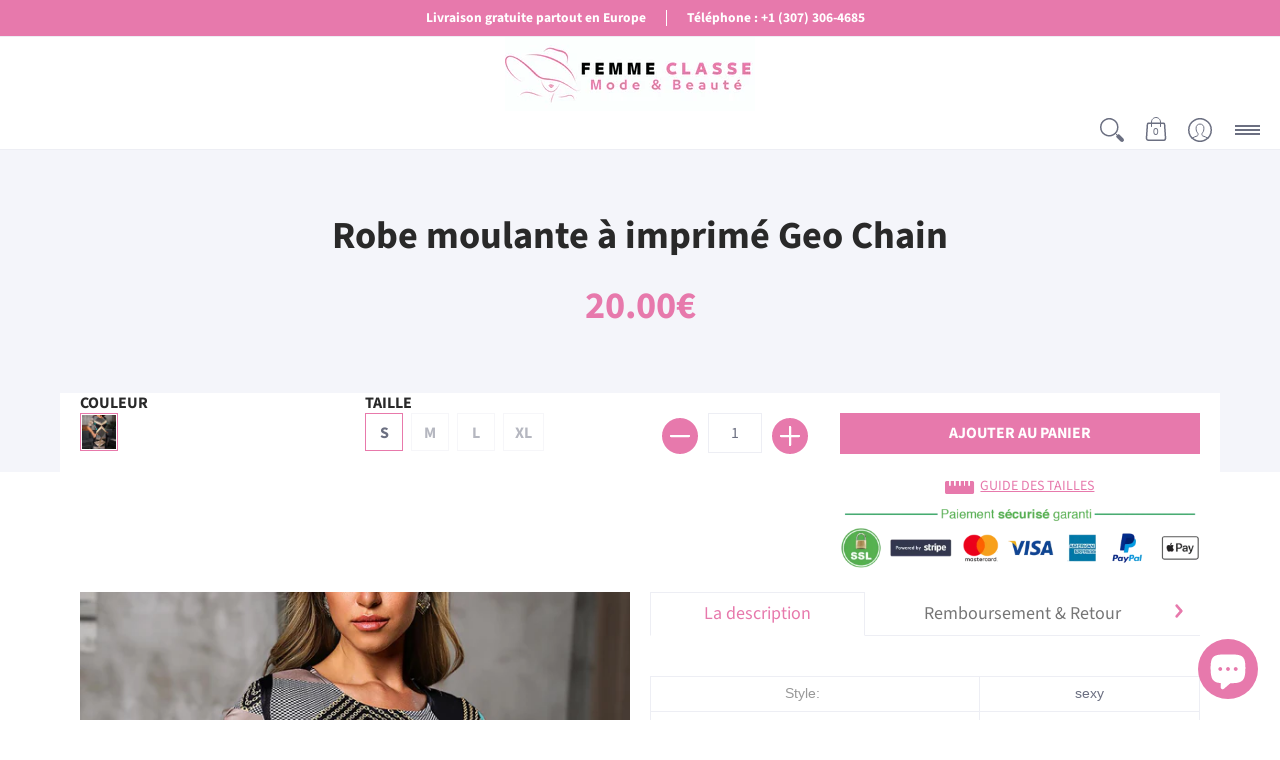

--- FILE ---
content_type: text/html; charset=utf-8
request_url: https://femme-classe.fr/products/robe-moulante-a-imprime-geo-chain
body_size: 59409
content:
<!doctype html><html lang="fr" class="fonts-loading">
  <head>
    <meta name="p:domain_verify" content="ac6eee4090e1dfdaca0a2f78891c7e9f"/><meta charset="utf-8">
<meta http-equiv="X-UA-Compatible" content="IE=edge,chrome=1">
<meta name="viewport" content="width=device-width,initial-scale=1.0,maximum-scale=1"><meta name="description" content="Style: sexy Type: Moulante Matériel: polyester Encolure: col rond Style de manches: demi-manches Longueur: Mini Type de motif: Colorblock Type d&#39;ajustement: maigre Occasion: Fête Le paquet contient: 1 * robe Remarque: il peut y avoir une différence de 2 à 3% selon la mesure manuelle. Veuillez vérifier attentivement le " /><meta name="theme-color" content="#e779ac">
<title>Robe moulante à imprimé Geo Chain | Femme Classe</title><link rel="canonical" href="https://femme-classe.fr/products/robe-moulante-a-imprime-geo-chain" /><link rel="shortcut icon" href="//femme-classe.fr/cdn/shop/files/favicon_1_32x32.png?v=1618612582" type="image/png"><link rel="preconnect" href="https://cdn.shopify.com" crossorigin>
<link rel="preconnect" href="https://fonts.shopifycdn.com" crossorigin>
<link rel="preconnect" href="https://monorail-edge.shopifysvc.com">


<link rel="dns-prefetch" href="https://productreviews.shopifycdn.com">


<link rel="preload" href="//femme-classe.fr/cdn/shop/t/8/assets/styles.min.css?v=154904981869934688171659447770" as="style">
<link rel="preload" as="font" href="//femme-classe.fr/cdn/fonts/source_sans_pro/sourcesanspro_n7.41cbad1715ffa6489ec3aab1c16fda6d5bdf2235.woff2" type="font/woff2" crossorigin>
<link rel="preload" as="font" href="//femme-classe.fr/cdn/fonts/source_sans_pro/sourcesanspro_n4.50ae3e156aed9a794db7e94c4d00984c7b66616c.woff2" type="font/woff2" crossorigin>

<link rel="preload" href="//femme-classe.fr/cdn/shop/t/8/assets/script.lazy.js?v=60422925279661054821618413519" as="script">
<link rel="preload" href="//femme-classe.fr/cdn/shop/t/8/assets/script.min.js?v=21342961064273240451621645758" as="script"><style>
  	
  @font-face {
  font-family: "Source Sans Pro";
  font-weight: 700;
  font-style: normal;
  font-display: swap;
  src: url("//femme-classe.fr/cdn/fonts/source_sans_pro/sourcesanspro_n7.41cbad1715ffa6489ec3aab1c16fda6d5bdf2235.woff2") format("woff2"),
       url("//femme-classe.fr/cdn/fonts/source_sans_pro/sourcesanspro_n7.01173495588557d2be0eb2bb2ecdf8e4f01cf917.woff") format("woff");
}

  @font-face {
  font-family: "Source Sans Pro";
  font-weight: 400;
  font-style: normal;
  font-display: swap;
  src: url("//femme-classe.fr/cdn/fonts/source_sans_pro/sourcesanspro_n4.50ae3e156aed9a794db7e94c4d00984c7b66616c.woff2") format("woff2"),
       url("//femme-classe.fr/cdn/fonts/source_sans_pro/sourcesanspro_n4.d1662e048bd96ae7123e46600ff9744c0d84502d.woff") format("woff");
}

  
  :root {
    
    /* DEFAULT COLORS */

	--white:#fff;
    --black:#000;
    --body_font_color:#6b6f81;
    --body_font_color_05:rgba(107, 111, 129, 0.05);
    --body_font_color_25:rgba(107, 111, 129, 0.25);
    --body_font_color_50:rgba(107, 111, 129, 0.5);
    --body_font_color_lighten_15:#9396a5;
    --body_font_color_darken_10:#545765;
    --body_font_hover_color:#000000;
    --headline_font_color:#292929;
    --headline_font_color_00:rgba(41, 41, 41, 0.0);
    --headline_font_color_05:rgba(41, 41, 41, 0.05);
    --headline_font_color_08:rgba(41, 41, 41, 0.08);
    --customer_background_color:#e779ac;
    --customer_font_color:#ffffff;
    --customer_hover_font_color:#e32e00;
    --header_background_color:#ffffff;
    --header_font_color:#6b6f81;
    --header_font_color_darken_15:#484b57;
    --header_hover_font_color:#e779ac;
    --header_hover_font_color_darken_15:#db3884;
    --announcement_background_color:#fdbedb;
    --announcement_font_color:#ffffff;
    --announcement_hover_font_color:#ffffff;
    --button_color:#e779ac;
    --button_color_25:rgba(231, 121, 172, 0.25);
    --button_color_lighten_30:#fefbfc;
    --button_color_darken_15:#db3884;
    --hover_button_color:#fdbedb;
    --line_color:#edeef4;
    --line_color_05:rgba(237, 238, 244, 0.05);
    --line_color_darken_10:#cdd0e1;
    --success_color:#1d8902;
    --error_color:#990000;
    --error_color_00:rgba(153, 0, 0, 0.0);
    --error_color_75:rgba(153, 0, 0, 0.75);
    --section_color_primary:#f4f5fa;
    --section_color_secondary:#f8f8f8;
    --badge_color:#e32e00;
    --badge_background_color:#ffffff;
    --a11ygrey:#767676;
    
    /* DEFAULT FONTS */

    --headline_font:"Source Sans Pro", sans-serif;
    --headline_font_fallback:sans-serif;
    --headline_font_weight:700;
  	--headline_font_weight_bold:700;
  	--headline_font_weight_medium:500;
  	--headline_font_style:normal;

    --body_font:"Source Sans Pro", sans-serif;
    --body_font_fallback:sans-serif;        
    --body_font_weight:400;
    --body_font_weight_bold:700;
    --body_font_weight_medium:500;
  	--body_font_style:;
    
    /* DEFAULT ICONS */--square_solid: url("data:image/svg+xml,%3Csvg height='16' width='16' viewBox='0 0 24 24' xmlns='http://www.w3.org/2000/svg' version='1.1' xmlns:xlink='http://www.w3.org/1999/xlink' xmlns:svgjs='http://svgjs.com/svgjs'%3E%3Cg%3E%3Crect x='7' y='7' width='10' height='10' fill='%23e779ac' stroke='%23e779ac'/%3E%3C/g%3E%3C/svg%3E");
	--square_crossed: url("data:image/svg+xml,%3Csvg height='16' width='16' viewBox='0 0 24 24' xmlns='http://www.w3.org/2000/svg' version='1.1' xmlns:xlink='http://www.w3.org/1999/xlink' xmlns:svgjs='http://svgjs.com/svgjs'%3E%3Cg%3E%3Cpath fill='none' stroke='currentColor' d='M7 16.999L17 6.999'/%3E%3Crect x='7' y='7' width='10' height='10' fill='none' stroke='currentColor'/%3E%3C/g%3E%3C/svg%3E");
    --x_only: url("data:image/svg+xml,%3Csvg height='16' width='16' viewBox='0 0 24 24' xmlns='http://www.w3.org/2000/svg' version='1.1' xmlns:xlink='http://www.w3.org/1999/xlink' xmlns:svgjs='http://svgjs.com/svgjs'%3E%3Cg%3E%3Cpath fill='none' stroke='%23e779ac' d='M7 16.999L17 6.999' style='stroke-linecap: square;'/%3E%3Cpath fill='none' stroke='%23e779ac' d='M17 16.999L7 6.999' style='stroke-linecap: square;'/%3E%3Crect x='-110' y='4.058' width='5.57' height='5.57' style='fill: rgb(216, 216, 216); stroke-linecap: square;'/%3E%3C/g%3E%3C/svg%3E");
	--box: url("data:image/svg+xml,%3Csvg height='16' width='16' viewBox='0 0 24 24' xmlns='http://www.w3.org/2000/svg' version='1.1' xmlns:xlink='http://www.w3.org/1999/xlink' xmlns:svgjs='http://svgjs.com/svgjs'%3E%3Cg%3E%3Cpath d='M0.500 0.499 L23.500 0.499 L23.500 23.499 L0.500 23.499 Z' fill='none' stroke='currentColor'/%3E%3C/g%3E%3C/svg%3E");
    --box_check: url("data:image/svg+xml,%3Csvg height='16' width='16' viewBox='0 0 24 24' xmlns='http://www.w3.org/2000/svg' version='1.1' xmlns:xlink='http://www.w3.org/1999/xlink' xmlns:svgjs='http://svgjs.com/svgjs'%3E%3Cg transform='matrix(1,0,0,1,0,0)'%3E%3Cpath d='M18 6.999L11 16.499 6 12.499' fill='none' stroke='%23e779ac' style='stroke-width: 2px;'%3E%3C/path%3E%3Cpath d='M0.500 0.499 L23.500 0.499 L23.500 23.499 L0.500 23.499 Z' fill='none' stroke='currentColor'/%3E%3C/g%3E%3C/svg%3E");
	--circle: url("data:image/svg+xml,%3Csvg height='16' width='16' viewBox='0 0 24 24' xmlns='http://www.w3.org/2000/svg' version='1.1' xmlns:xlink='http://www.w3.org/1999/xlink' xmlns:svgjs='http://svgjs.com/svgjs'%3E%3Cg%3E%3Cpath d='M0.500 11.999 A11.500 11.500 0 1 0 23.500 11.999 A11.500 11.500 0 1 0 0.500 11.999 Z' fill='none' stroke='currentColor'/%3E%3C/g%3E%3C/svg%3E");
    --circle_check: url("data:image/svg+xml,%3Csvg height='16' width='16' viewBox='0 0 24 24' xmlns='http://www.w3.org/2000/svg' version='1.1' xmlns:xlink='http://www.w3.org/1999/xlink' xmlns:svgjs='http://svgjs.com/svgjs'%3E%3Cg transform='matrix(1,0,0,1,0,0)'%3E%3Cpath d='M18 6.999L11 16.499 6 12.499' fill='none' stroke='%23e779ac' style='stroke-width: 2px;'%3E%3C/path%3E%3Cpath d='M0.500 11.999 A11.500 11.500 0 1 0 23.500 11.999 A11.500 11.500 0 1 0 0.500 11.999 Z' fill='none' stroke='currentColor'/%3E%3C/g%3E%3C/svg%3E");
    --plus: url("data:image/svg+xml,%3Csvg viewBox='0 0 24 24' xmlns='http://www.w3.org/2000/svg' version='1.1' xmlns:xlink='http://www.w3.org/1999/xlink' xmlns:svgjs='http://svgjs.com/svgjs'%3E%3Cg%3E%3Cpath d='M12 6L12 18' fill='none' stroke='%23ffffff' stroke-linecap='round' stroke-linejoin='round' style='stroke-width: 1.5px;'/%3E%3Cpath d='M18 12L6 12' fill='none' stroke='%23ffffff' stroke-linecap='round' stroke-linejoin='round' style='stroke-width: 1.5px;'/%3E%3C/g%3E%3C/svg%3E");
    --minus: url("data:image/svg+xml,%3Csvg viewBox='0 0 24 24' xmlns='http://www.w3.org/2000/svg' version='1.1' xmlns:xlink='http://www.w3.org/1999/xlink' xmlns:svgjs='http://svgjs.com/svgjs'%3E%3Cg%3E%3Cpath d='M18 12L6 12' fill='none' stroke='%23ffffff' stroke-linecap='round' stroke-linejoin='round' style='stroke-width: 1.5px;'/%3E%3C/g%3E%3C/svg%3E");
    --times_w: url("data:image/svg+xml,%3Csvg viewBox='0 0 24 24' xmlns='http://www.w3.org/2000/svg' version='1.1' xmlns:xlink='http://www.w3.org/1999/xlink' xmlns:svgjs='http://svgjs.com/svgjs'%3E%3Cg%3E%3Cpath d='M 5 5 L 19 19' fill='none' stroke='%23ffffff' stroke-linecap='round' stroke-linejoin='round' stroke-width='3px'/%3E%3Cpath d='M 19 5 L 5 19' fill='none' stroke='%23ffffff' stroke-linecap='round' stroke-linejoin='round' stroke-width='3px'/%3E%3C/g%3E%3C/svg%3E");
    --times_r: url("data:image/svg+xml,%3Csvg viewBox='0 0 24 24' xmlns='http://www.w3.org/2000/svg' version='1.1' xmlns:xlink='http://www.w3.org/1999/xlink' xmlns:svgjs='http://svgjs.com/svgjs'%3E%3Cg%3E%3Cpath d='M 5 5 L 19 19' fill='none' stroke='%23990000' stroke-linecap='round' stroke-linejoin='round' stroke-width='3px'/%3E%3Cpath d='M 19 5 L 5 19' fill='none' stroke='%23990000' stroke-linecap='round' stroke-linejoin='round' stroke-width='3px'/%3E%3C/g%3E%3C/svg%3E");
    --times_g: url("data:image/svg+xml,%3Csvg viewBox='0 0 24 24' xmlns='http://www.w3.org/2000/svg' version='1.1' xmlns:xlink='http://www.w3.org/1999/xlink' xmlns:svgjs='http://svgjs.com/svgjs'%3E%3Cg%3E%3Cpath d='M 5 5 L 19 19' fill='none' stroke='%23cdd0e1' stroke-linecap='round' stroke-linejoin='round' stroke-width='3px'/%3E%3Cpath d='M 19 5 L 5 19' fill='none' stroke='%23cdd0e1' stroke-linecap='round' stroke-linejoin='round' stroke-width='3px'/%3E%3C/g%3E%3C/svg%3E");
    --open_plus: url("data:image/svg+xml,%3Csvg height='18' width='18' viewBox='0 0 24 24' xmlns='http://www.w3.org/2000/svg' version='1.1' xmlns:xlink='http://www.w3.org/1999/xlink' xmlns:svgjs='http://svgjs.com/svgjs'%3E%3Cg%3E%3Cpath d='M12 6L12 18' fill='none' stroke='%23ffffff' stroke-linecap='round' stroke-linejoin='round' style='stroke-width: 2.5px;'/%3E%3Cpath d='M18 12L6 12' fill='none' stroke='%23ffffff' stroke-linecap='round' stroke-linejoin='round' style='stroke-width: 2.5px;'/%3E%3C/g%3E%3C/svg%3E");
    --open_minus: url("data:image/svg+xml,%3Csvg height='18' width='18' viewBox='0 0 24 24' xmlns='http://www.w3.org/2000/svg' version='1.1' xmlns:xlink='http://www.w3.org/1999/xlink' xmlns:svgjs='http://svgjs.com/svgjs'%3E%3Cg%3E%3Cpath d='M18 12L6 12' fill='none' stroke='%23ffffff' stroke-linecap='round' stroke-linejoin='round' style='stroke-width: 2.5px;'/%3E%3C/g%3E%3C/svg%3E");
    --open_plus_header: url("data:image/svg+xml,%3Csvg height='18' width='18' viewBox='0 0 24 24' xmlns='http://www.w3.org/2000/svg' version='1.1' xmlns:xlink='http://www.w3.org/1999/xlink' xmlns:svgjs='http://svgjs.com/svgjs'%3E%3Cg%3E%3Cpath d='M12 6L12 18' fill='none' stroke='%23ffffff' stroke-linecap='round' stroke-linejoin='round' style='stroke-width: 2.5px;'/%3E%3Cpath d='M18 12L6 12' fill='none' stroke='%23ffffff' stroke-linecap='round' stroke-linejoin='round' style='stroke-width: 2.5px;'/%3E%3C/g%3E%3C/svg%3E");
    --open_minus_header: url("data:image/svg+xml,%3Csvg height='18' width='18' viewBox='0 0 24 24' xmlns='http://www.w3.org/2000/svg' version='1.1' xmlns:xlink='http://www.w3.org/1999/xlink' xmlns:svgjs='http://svgjs.com/svgjs'%3E%3Cg%3E%3Cpath d='M18 12L6 12' fill='none' stroke='%23ffffff' stroke-linecap='round' stroke-linejoin='round' style='stroke-width: 2.5px;'/%3E%3C/g%3E%3C/svg%3E");
    --open_plus_rev: url("data:image/svg+xml,%3Csvg height='18' width='18' viewBox='0 0 24 24' xmlns='http://www.w3.org/2000/svg' version='1.1' xmlns:xlink='http://www.w3.org/1999/xlink' xmlns:svgjs='http://svgjs.com/svgjs'%3E%3Cg%3E%3Cpath d='M12 6L12 18' fill='none' stroke='%23e779ac' stroke-linecap='round' stroke-linejoin='round' style='stroke-width: 2.5px;'/%3E%3Cpath d='M18 12L6 12' fill='none' stroke='%23e779ac' stroke-linecap='round' stroke-linejoin='round' style='stroke-width: 2.5px;'/%3E%3C/g%3E%3C/svg%3E");
    --open_minus_rev_a: url("data:image/svg+xml,%3Csvg height='18' width='18' viewBox='0 0 24 24' xmlns='http://www.w3.org/2000/svg' version='1.1' xmlns:xlink='http://www.w3.org/1999/xlink' xmlns:svgjs='http://svgjs.com/svgjs'%3E%3Cg%3E%3Cpath d='M 0.75 12.016 C 0.75 20.677 10.125 26.089 17.625 21.759 C 21.105 19.749 23.25 16.036 23.25 12.016 C 23.25 3.356 13.875 -2.056 6.375 2.274 C 2.895 4.284 0.75 7.997 0.75 12.016 Z' fill='%23ffffff' stroke='%23e779ac' style='stroke-width: 1.5px;'/%3E%3Cpath d='M18 12L6 12' fill='none' stroke='%23e779ac' stroke-linecap='round' stroke-linejoin='round' style='stroke-width: 2.5px;'/%3E%3C/g%3E%3C/svg%3E");
    --open_minus_rev_b: url("data:image/svg+xml,%3Csvg height='18' width='18' viewBox='0 0 24 24' xmlns='http://www.w3.org/2000/svg' version='1.1' xmlns:xlink='http://www.w3.org/1999/xlink' xmlns:svgjs='http://svgjs.com/svgjs'%3E%3Cg%3E%3Cpath d='M18 12L6 12' fill='none' stroke='%23e779ac' stroke-linecap='round' stroke-linejoin='round' style='stroke-width: 2.5px;'/%3E%3C/g%3E%3C/svg%3E");
    --arrow_down: url("data:image/svg+xml,%3Csvg height='20' width='20' viewBox='0 0 24 24' xmlns='http://www.w3.org/2000/svg' version='1.1' xmlns:xlink='http://www.w3.org/1999/xlink' xmlns:svgjs='http://svgjs.com/svgjs'%3E%3Cg%3E%3Cpath d='M 4 8.5 L 12 15.5 C 12 15.5 12 15.5 12 15.5 L 20.03 8.521' fill='none' stroke='%23ffffff' stroke-linecap='round' stroke-linejoin='round' stroke-width='6px'/%3E%3Cpath d='M 4 8.5 L 11.985 15.487 C 11.985 15.487 11.985 15.487 11.985 15.487 L 20 8.521' fill='none' stroke='%239396a5' stroke-linecap='round' stroke-linejoin='round' stroke-width='2px'/%3E%3C/g%3E%3C/svg%3E");
    --bell: url("data:image/svg+xml,%3Csvg height='14' width='14' viewBox='0 0 24 24' xmlns='http://www.w3.org/2000/svg' version='1.1' xmlns:xlink='http://www.w3.org/1999/xlink' xmlns:svgjs='http://svgjs.com/svgjs'%3E%3Cg%3E%3Cpath d='M18.5,19.5V15a6.5,6.5,0,0,0-4-6,2.5,2.5,0,0,0-5,0,6.5,6.5,0,0,0-4,6v4.5a2,2,0,0,1-2,2h17A2,2,0,0,1,18.5,19.5Z' fill='none' stroke='%23990000' stroke-linecap='round' stroke-linejoin='round'%3E%3C/path%3E%3Cpath d='M14,21.5a2,2,0,1,1-4,0' fill='none' stroke='%23990000' stroke-linecap='round' stroke-linejoin='round'%3E%3C/path%3E%3Cpath d='M3.5,9A5.5,5.5,0,0,1,9,3.5' fill='none' stroke='%23990000' stroke-linecap='round' stroke-linejoin='round'%3E%3C/path%3E%3Cpath d='M.5,9A8.5,8.5,0,0,1,9,.5' fill='none' stroke='%23990000' stroke-linecap='round' stroke-linejoin='round'%3E%3C/path%3E%3Cpath d='M20.5,9A5.5,5.5,0,0,0,15,3.5' fill='none' stroke='%23990000' stroke-linecap='round' stroke-linejoin='round'%3E%3C/path%3E%3Cpath d='M23.5,9A8.5,8.5,0,0,0,15,.5' fill='none' stroke='%23990000' stroke-linecap='round' stroke-linejoin='round'/%3E%3C/g%3E%3C/svg%3E");
        
    /* DEFAULT SIZES */
  
	--base:18px;
    --xx_small:calc(var(--base) * 0.75);	/* p  / 12 */
    --x_small:calc(var(--base) * 0.875);	/* h6 / 14 */
    --small:var(--base);					/* h5 / 16 */
    --medium:calc(var(--base) * 1.125);		/* h4 / 18 */
    --large:calc(var(--base) * 1.625);		/* h3 / 26 */
    --x_large:calc(var(--base) * 2.125);	/* h2 / 34 */
    --xx_large:calc(var(--base) * 3);		/* h1 / 48 */

    --master_spacing:20px;
    --swatches:36px;

  }.badge {
    height:60px;
    padding:6px;
    width:60px;
  }
  
  

  .placeholder-svg-background {background-image:url('data:image/svg+xml,%3Csvg xmlns=%22http://www.w3.org/2000/svg%22 viewBox=%220 0 1052 400%22%3E%3Cpath d=%22M103 177.9c0-.3-.2-.5-.4-.7-.2-.2-.5-.2-.8-.2l-13.4 3.1c-.3.1-.6.3-.7.6l-.7 2c-.7 1.9-2.6 2.6-3.6 2.9-1.2.3-2.5.6-3.8.9-6.3 1.5-14.1 3.3-21.4 6.6-6.8-6.3-12.7-11.1-15.7-13.5-.5-.4-1.2-.6-1.8-.5-.6.1-1.1.4-1.5.8-.5.3-2.1 1.5-2.8 3.7-2.9 9.4 1.8 15.3 7 19.9-4.9 5.5-8.1 12.9-8.1 22.9 0 36.1 20.1 42.8 33.4 47.3 8.1 2.7 12.7 4.5 12.7 9.6 0 5.4-5.4 7.2-12.8 9.7-14.1 4.7-33.3 11.1-33.3 47.2 0 10.2 3.3 17.7 8.4 23.2-5.3 4.6-10.2 10.6-7.3 20.1.7 2.2 2.2 3.3 2.8 3.7.4.4.9.7 1.5.8h.3c.5 0 1.1-.2 1.5-.5 3.1-2.4 9.2-7.4 16.1-13.9 7.2 3.2 14.9 5 21 6.4 1.4.3 2.6.6 3.8.9 1.1.3 2.9 1 3.6 2.9l.7 2c.1.3.4.6.7.6l13.4 3.1h.2c.2 0 .4-.1.6-.2.2-.2.4-.4.4-.7 6.9-50.3.2-77.3-3.8-93.4-1.3-5.3-2.3-9.2-2.3-12.1s.9-6.8 2.3-12.1c4.1-15.9 10.7-42.8 3.8-93.1zm-64.8 6.4c.5-1.8 2-2.6 2-2.7l.3-.3c.1-.1.2-.2.3-.2.1 0 .2 0 .3.1 2.8 2.3 8.5 6.8 15 12.8-4.2 2.1-8.1 4.7-11.5 8-6.5-5.7-8.4-11-6.4-17.7zm3 201.6c-.1.1-.3.1-.3.1-.1 0-.2 0-.3-.2l-.3-.3s-1.5-.9-2-2.7c-2.1-6.9-.1-12.1 6.8-18.1 3.4 3.3 7.4 5.8 11.6 7.9-6.8 6.3-12.5 11-15.5 13.3zM95 283.3c0 3.2 1 7.1 2.3 12.6 3.9 15.8 10.5 42.3 3.9 91.5l-11.8-2.7-.5-1.5c-.7-2-2.6-3.5-5-4.2-1.2-.3-2.5-.6-3.9-.9-16-3.7-42.8-10-42.8-37.9 0-34.6 18.5-40.8 32-45.3 7.6-2.5 14.2-4.7 14.2-11.6 0-6.8-6.5-8.9-14.1-11.5-13.5-4.5-32.1-10.7-32.1-45.4 0-27.9 26.8-34.2 42.8-37.9 1.4-.3 2.7-.6 3.9-.9 2.5-.6 4.3-2.1 5-4.2l.5-1.5 11.8-2.7c6.6 49.3 0 75.7-3.9 91.5-1.3 5.5-2.3 9.4-2.3 12.6z%22/%3E%3Cpath d=%22M96 372c-1.6 0-2.5 2.8-2.5 5.6s.8 5.6 2.5 5.6 2.5-2.8 2.5-5.6-.9-5.6-2.5-5.6zm0 10.2c-.6 0-1.5-1.8-1.5-4.6s.9-4.6 1.5-4.6 1.5 1.8 1.5 4.6-.9 4.6-1.5 4.6zm0-187.5c1.6 0 2.5-2.8 2.5-5.6s-.8-5.6-2.5-5.6-2.5 2.8-2.5 5.6c0 2.9.9 5.6 2.5 5.6zm0-10.1c.6 0 1.5 1.8 1.5 4.6s-.9 4.6-1.5 4.6-1.5-1.8-1.5-4.6.9-4.6 1.5-4.6zM83.5 296.7c-18.6.8-43.3 5.7-43.3 40.1 0 10.6 3.2 19 9.4 24.8 5 4.7 14.3 9.9 31 9.9 1.8 0 3.6-.1 5.6-.2 6.5-.4 11.9-4.9 13.4-11.1 1.6-6.5 6.1-29.8-4.5-56-1.9-4.7-6.6-7.6-11.6-7.5zm-42.3 40.1c0-33.2 23.8-38.2 41.9-39-.1.2-.2.3-.2.6.2 4.8.4 9.3.6 13.7-.1 23.6-15.1 33.9-28.4 43-2 1.4-3.9 2.6-5.7 4-.2.2-.4.4-.4.6-5.2-5.6-7.8-13.3-7.8-22.9zm8.9 24c.2 0 .3-.1.4-.2 1.8-1.3 3.6-2.6 5.6-3.9 10.8-7.4 23.8-16.3 28-33.3.4 5.8.8 11.1 1.1 15.7-4.8 8.6-12.2 17.7-22.6 27.8-.3.2-.3.6-.3.9-4.5-1.5-8.7-3.7-12.2-6.9.1-.1.1-.1 0-.1zm36 9.5c-5.5.4-14 .3-22-2 9.5-9.3 16.5-17.8 21.4-25.8 1.4 16.4 2.6 26.8 2.6 26.9 0 .2.1.4.2.5-.7.3-1.4.4-2.2.4zm12.5-10.4c-1.1 4.5-4.3 7.9-8.5 9.5v-.2c0-.1-1.4-11.8-2.9-30-.6-7.5-1.3-16.7-1.8-27.3v-.6c0-.1 0-.2-.1-.2-.2-4.1-.4-8.4-.5-12.9 0-.2-.1-.3-.2-.5 4.1.3 7.8 2.9 9.4 6.8 10.7 25.9 6.2 49 4.6 55.4zm1-153c-1.6-6.2-7-10.7-13.4-11.1-20.3-1.3-31.1 4.6-36.6 9.7-6.2 5.8-9.4 14.2-9.4 24.8 0 34.3 24.7 39.3 43.3 40.1h.5c4.8 0 9.3-3 11.1-7.5 10.6-26.2 6.1-49.5 4.5-56zM81 196.6c1.9 0 3.6.1 5.1.2.8.1 1.6.2 2.4.4-.2.2-.3.4-.3.6 0 .1-1.2 10.5-2.6 26.9-4.9-8.1-12-16.5-21.4-25.8-.1-.1-.1-.1-.2-.1 5.8-1.7 11.9-2.2 17-2.2zm-39.8 33.7c0-9.6 2.6-17.3 7.8-22.8 0 .3.1.6.4.8 1.7 1.3 3.5 2.5 5.4 3.8 13.6 9.4 29.1 20.1 28.1 45.6-.2 4.2-.2 7.3-.3 11.2 0 .2.1.3.1.5-18.1-.9-41.5-6.1-41.5-39.1zm43.2 39.1c.1-.1.2-.3.2-.5 0-3.9.1-7 .3-11.2 1-26.6-15.6-38.1-29-47.3-1.9-1.3-3.6-2.5-5.3-3.7-.2-.1-.4-.2-.6-.2l.2-.2c3.5-3.3 7.8-5.5 12.3-7-.2.4-.1.8.2 1.1 10.4 10.2 17.8 19.3 22.7 28.1 3 5.4 4.7 10.3 5.1 14.6.6 7.1 1.2 13 2 20.4 0 .4.4.8.8.8-1.9 3-5.3 4.9-8.9 5.1zm10-7.5c-.7-6.8-1.3-12.5-1.9-19.1-.4-4.5-2.2-9.6-5.2-15.1 1.4-18 2.8-29.6 2.8-29.7v-.3c4.2 1.6 7.4 5 8.5 9.5 1.6 6.3 6 29.1-4.2 54.7zM204.6 71.5c16 0 29.1-13 29.1-29.1s-13-29.1-29.1-29.1-29.1 13-29.1 29.1 13.1 29.1 29.1 29.1zm0-57.1c15.5 0 28.1 12.6 28.1 28.1 0 15.5-12.6 28.1-28.1 28.1S176.5 58 176.5 42.5c0-15.5 12.6-28.1 28.1-28.1z%22/%3E%3Cpath d=%22M227.5 42.7c0 .3.2.5.5.5h3.1c.3 0 .5-.2.5-.5s-.2-.5-.5-.5H228c-.3 0-.5.3-.5.5zm-49.4.5h3.1c.3 0 .5-.2.5-.5s-.2-.5-.5-.5h-3.1c-.3 0-.5.2-.5.5s.2.5.5.5zm26.2 22.2c-.3 0-.5.2-.5.5V69c0 .3.2.5.5.5s.5-.2.5-.5v-3.1c0-.3-.2-.5-.5-.5zm0-45.9c.3 0 .5-.2.5-.5v-3.1c0-.3-.2-.5-.5-.5s-.5.2-.5.5V19c0 .3.2.5.5.5zm12.4 42.9c-.1-.2-.4-.3-.7-.2-.2.1-.3.4-.2.7l1.6 2.7c.1.2.3.2.4.2.1 0 .2 0 .2-.1.2-.1.3-.4.2-.7l-1.5-2.6zm-24.2-39.9c.1.2.3.2.4.2.1 0 .2 0 .2-.1.2-.1.3-.4.2-.7l-1.6-2.7c-.1-.2-.4-.3-.7-.2-.2.1-.3.4-.2.7l1.7 2.8zm-8.3 31.1l-2.8 1.6c-.2.1-.3.4-.2.7.1.2.3.2.4.2.1 0 .2 0 .2-.1l2.8-1.6c.2-.1.3-.4.2-.7 0-.1-.4-.2-.6-.1zm40.6-22.3c.1 0 .2 0 .2-.1l2.8-1.6c.2-.1.3-.4.2-.7-.1-.2-.4-.3-.7-.2l-2.8 1.6c-.2.1-.3.4-.2.7.1.2.3.3.5.3zm3 24l-2.8-1.6c-.2-.1-.5-.1-.7.2-.1.2-.1.5.2.7l2.8 1.6c.1 0 .2.1.2.1.2 0 .3-.1.4-.2.2-.4.2-.7-.1-.8zm-46.4-25.7l2.8 1.6c.1 0 .2.1.2.1.2 0 .3-.1.4-.2.1-.2.1-.5-.2-.7l-2.8-1.6c-.2-.1-.5-.1-.7.2s.1.5.3.6zm11.8 32.6c-.2-.1-.5-.1-.7.2l-1.6 2.8c-.1.2-.1.5.2.7.1 0 .2.1.2.1.2 0 .3-.1.4-.2l1.6-2.8c.2-.4.1-.7-.1-.8zM216 22.7c.1 0 .2.1.2.1.2 0 .3-.1.4-.2l1.6-2.8c.1-.2.1-.5-.2-.7-.2-.1-.5-.1-.7.2l-1.6 2.8c0 .1.1.4.3.6zm-12.9 19.1s.1 0 .1.1c-.1.2-.1.5-.1.7l1.4 11.2c.1 1.1.4 2.2.9 3.2l.9 1.9c.1.2.3.3.5.3h.1c.2 0 .4-.2.4-.4l.3-2.1c.2-1.1.2-2.4.1-3.6l-1.2-10h13.2c2 0 4 0 5.9-.5.2-.1.4-.1.4-.4 0-.2-.2-.4-.4-.4-1.9-.5-3.9-.7-5.9-.7h-14c-.3-.3-.7-.4-1.2-.3-.3 0-.5.1-.7.3 0 0 0-.1-.1-.1l-18.1-14.8c-.2-.2-.5-.1-.7.1-.2.2-.1.5.1.7l18.1 14.8zm16.5.4c1.1 0 2.2-.2 3.3 0-1.1.2-2.2 0-3.3 0h-13.4 13.4z%22/%3E%3Cpath d=%22M211.3 38.3c.3 0 .5-.2.5-.5V27c0-.3-.2-.5-.5-.5s-.5.2-.5.5v10.9c0 .2.2.4.5.4zm-3-2.1c.3 0 .5-.2.5-.5v-6.5c0-.3-.2-.5-.5-.5s-.5.2-.5.5v6.5c0 .2.2.5.5.5zm-57.7-2h5.9c.3 0 .5-.2.5-.5s-.2-.5-.5-.5h-5.9c-.3 0-.5.2-.5.5s.2.5.5.5zm-8.1 5h2.4c.3 0 .5-.2.5-.5s-.2-.5-.5-.5h-2.4c-.3 0-.5.2-.5.5s.3.5.5.5zm13.1 4.5c0 .3.2.5.5.5h2.8c.3 0 .5-.2.5-.5s-.2-.5-.5-.5h-2.8c-.2 0-.5.3-.5.5zm-13.8 6.5h4c.3 0 .5-.2.5-.5s-.2-.5-.5-.5h-4c-.3 0-.5.2-.5.5s.2.5.5.5zm6.9 0h1.5c.3 0 .5-.2.5-.5s-.2-.5-.5-.5h-1.5c-.3 0-.5.2-.5.5s.3.5.5.5zm-34.9-16h5.9c.3 0 .5-.2.5-.5s-.2-.5-.5-.5h-5.9c-.3 0-.5.2-.5.5s.2.5.5.5zm-6.4 0h2.1c.3 0 .5-.2.5-.5s-.2-.5-.5-.5h-2.1c-.3 0-.5.2-.5.5s.3.5.5.5zm-11.3 0h5.3c.3 0 .5-.2.5-.5s-.2-.5-.5-.5h-5.3c-.3 0-.5.2-.5.5s.2.5.5.5zm20.4 9.5c0 .3.2.5.5.5h7.7c.3 0 .5-.2.5-.5s-.2-.5-.5-.5H117c-.3 0-.5.3-.5.5zm-4.8.5h2c.3 0 .5-.2.5-.5s-.2-.5-.5-.5h-2c-.3 0-.5.2-.5.5s.3.5.5.5zm-11.8 5.5c0 .3.2.5.5.5h5.5c.3 0 .5-.2.5-.5s-.2-.5-.5-.5h-5.5c-.3 0-.5.3-.5.5zM83.3 34.2h5.1c.3 0 .5-.2.5-.5s-.2-.5-.5-.5h-5.1c-.3 0-.5.2-.5.5s.3.5.5.5zm9 4h4.1c.3 0 .5-.2.5-.5s-.2-.5-.5-.5h-4.1c-.3 0-.5.2-.5.5s.3.5.5.5zm-9.5 1h2.4c.3 0 .5-.2.5-.5s-.2-.5-.5-.5h-2.4c-.3 0-.5.2-.5.5s.2.5.5.5zm-9.2-1h4.1c.3 0 .5-.2.5-.5s-.2-.5-.5-.5h-4.1c-.3 0-.5.2-.5.5s.2.5.5.5zm14 11.5c0 .3.2.5.5.5h1.5c.3 0 .5-.2.5-.5s-.2-.5-.5-.5h-1.5c-.3 0-.5.3-.5.5z%22/%3E%3Cpath d=%22M54.8 56.8v-.3c0-.1-.2-.3-.2-.3h5.2v1.5c0 1.3 1 2.5 2.3 2.5h6.7c1.3 0 2-1.2 2-2.5v-1.4h57v1.3c0 1.3 1.2 2.5 2.5 2.5h6.7c1.3 0 2.8-1.2 2.8-2.5v-1.5h28.5c.5 3 3.1 6 6.4 6h3.3c5.3 7 13.5 12.1 22.9 13.2.4 1.7 1.9 3 3.7 3s3.4-1.4 3.7-3.1c9.5-1.1 17.7-6 23-13.4.2.1.3.3.5.3h3.4c2.8 0 5.2-2 6.1-5H283l79.2.1c2.2 0 4.4-.6 6.3-1.8 4.5-3 10-7.5 10-12.6s-5.4-9.7-10-12.6c-1.9-1.2-4-1.8-6.3-1.8l-120.5.1c-.5-3.1-3.1-5.4-6.4-5.4h-3.8c-.1 0-.2-.1-.3-.1-6-8.2-15.7-13.5-26.7-13.5-10.9 0-20.6 5.6-26.6 13.6h-3.3c-2.8 0-5.2 2-6.1 4h-28.8V26c0-1.3-1.4-2.8-2.8-2.8h-6.7c-1.3 0-2.5 1.4-2.5 2.8v1.3h-57V26c0-1.3-.6-2.8-2-2.8H62c-1.3 0-2.3 1.4-2.3 2.8v1.2h-5V27c0-3.3-2.8-5.7-6.1-5.7H31.2c-3.3 0-6.4 2.4-6.4 5.7v29.8c0 3.3 3.1 5.5 6.4 5.5h17.5c3.3-.1 6.1-2.3 6.1-5.5zm149.8 20.4c-1.2 0-2.3-.8-2.7-1.9.9.1 1.8.1 2.7.1s1.8 0 2.7-.1c-.4 1.1-1.4 1.9-2.7 1.9zM367.4 32c3.4 2.2 9.1 6.6 9.1 11 0 2.8-2.3 5.4-4.8 7.6-.1-.1-.2-.4-.4-.4h-7.1c-.3 0-.5.2-.5.5s.2.5.5.5h6.6c-1.2 1-2.3 1.9-3.3 2.6-1.5 1-3.3 1.6-5.2 1.6l-120.4.1V35.2h2.7c.3 0 .5-.2.5-.5s-.2-.5-.5-.5h-2.7v-3.7h120.4c1.7 0 3.5.5 5.1 1.5zm-132-6.8c2.5 0 4.4 1.8 4.4 4.2v25.9c0 2.5-2 4.8-4.4 4.8h-2.8c3.2-5 5-11.1 5-17.5s-1.8-12.5-5-17.5h2.8zm-30.8-13.7c17.1 0 31 13.9 31 31s-13.9 31-31 31-31-13.9-31-31 13.9-31 31-31zm-30 13.7h2c-3.2 5-5 11.1-5 17.5s1.8 12.5 5 17.5h-2c-2.5 0-4.9-2.4-4.9-4.8V29.5c.1-2.5 2.5-4.3 4.9-4.3zm-6.8 4v20h-2.3c-.3 0-.5.2-.5.5s.2.5.5.5h2.3v4h-28v-25h28zm-30 28.6c0 .2-.2.4-.4.4h-7.1c-.2 0-.4-.2-.4-.4V25.7c0-.2.2-.4.4-.4h7.1c.2 0 .4.2.4.4v32.1zm-10-28.4v7.9h-4.1c-.3 0-.5.2-.5.5s.2.5.5.5h4.1v16.1h-57v-25h57zm-58 28.4c0 .2-.2.4-.4.4h-7.1c-.2 0-.4-.2-.4-.4V25.7c0-.2.2-.4.4-.4h7.1c.2 0 .4.2.4.4v32.1zm-10-3.6H49c-1.9 0-3.2-1.4-3.2-3.2v-5.6c0-.1-.2-.1-.2-.1h7.2v2.6c0 .6.4 1 1 1s1-.4 1-1v-12c0-.6-.4-1-1-1s-1 .4-1 1v2.3h-7v-5.5c0-1.8 1.4-3.5 3.2-3.5h10.8v25zm-16-21.5v5.5h-13V27.4c0-.7.5-1.1 1.2-1.1h15.9c.7 0 1.3 0 1.3 1H49c-3-.1-5.2 2.5-5.2 5.4zm-13.4 7.5h22.4v3H30.4c-.4 0-.6-.6-.6-1v-.8c0-.3.2-1.2.6-1.2zm.4 5h12.9s.1 0 .1.1V51c0 3 2.3 5.2 5.2 5.2h.2c0 1-.6 1-1.3 1H32c-.7 0-1.2-.1-1.2-.9V45.2zm-4 11.6V27c0-2.2 2.2-3.7 4.4-3.7h17.5c2.2 0 4.1 1.6 4.1 3.7v.3h-2.6c0-1-1.1-2-2.3-2H32c-1.3 0-2.2.8-2.2 2.1v11.5c-1 .3-2 1.4-2 2.6v.8c0 1.3 1 2.3 2 2.6v11.5c0 1.3.9 1.9 2.2 1.9h15.9c1.3 0 2.3-1 2.3-2h2.4s.1.2.1.3v.3c0 2.2-1.9 3.5-4.1 3.5H31.2c-2.2-.2-4.4-1.5-4.4-3.6z%22/%3E%3Cpath d=%22M246.9 51.2h5.9c.3 0 .5-.2.5-.5s-.2-.5-.5-.5h-5.9c-.3 0-.5.2-.5.5s.2.5.5.5zm25.5 0h3.9c.3 0 .5-.2.5-.5s-.2-.5-.5-.5h-3.9c-.3 0-.5.2-.5.5s.3.5.5.5zm5.8-4.5c0 .3.2.5.5.5h2.4c.3 0 .5-.2.5-.5s-.2-.5-.5-.5h-2.4c-.2 0-.5.3-.5.5zm-22.4-5.5h5.3c.3 0 .5-.2.5-.5s-.2-.5-.5-.5h-5.3c-.3 0-.5.2-.5.5s.3.5.5.5zm16.4-.5c0 .3.2.5.5.5h7.2c.3 0 .5-.2.5-.5s-.2-.5-.5-.5h-7.2c-.3 0-.5.3-.5.5zm38.3-5.5h5.9c.3 0 .5-.2.5-.5s-.2-.5-.5-.5h-5.9c-.3 0-.5.2-.5.5s.3.5.5.5zm47.9 16h2.3c.3 0 .5-.2.5-.5s-.2-.5-.5-.5h-2.3c-.3 0-.5.2-.5.5s.2.5.5.5zm-7.9-5h-2.4c-.3 0-.5.2-.5.5s.2.5.5.5h2.4c.3 0 .5-.2.5-.5s-.2-.5-.5-.5zm13.1-5h4.1c.3 0 .5-.2.5-.5s-.2-.5-.5-.5h-4.1c-.3 0-.5.2-.5.5s.2.5.5.5zm-4.1-6h1.5c.3 0 .5-.2.5-.5s-.2-.5-.5-.5h-1.5c-.3 0-.5.2-.5.5s.2.5.5.5zm-14.6 0h8.9c.3 0 .5-.2.5-.5s-.2-.5-.5-.5h-8.9c-.3 0-.5.2-.5.5s.2.5.5.5zm-11.7 0h2.8c.3 0 .5-.2.5-.5s-.2-.5-.5-.5h-2.8c-.3 0-.5.2-.5.5s.2.5.5.5zm-52.6 15.5c0 .3.2.5.5.5h2.3c.3 0 .5-.2.5-.5s-.2-.5-.5-.5h-2.3c-.3 0-.5.3-.5.5zm34.8 0c0 .3.2.5.5.5h2.3c.3 0 .5-.2.5-.5s-.2-.5-.5-.5h-2.3c-.3 0-.5.3-.5.5zm-17-4c0 .3.2.5.5.5h2.3c.3 0 .5-.2.5-.5s-.2-.5-.5-.5h-2.3c-.3 0-.5.3-.5.5zm-2.6-5.5h4.5c.3 0 .5-.2.5-.5s-.2-.5-.5-.5h-4.5c-.3 0-.5.2-.5.5s.3.5.5.5zm41.5 9H335c-.3 0-.5.2-.5.5s.2.5.5.5h2.3c.3 0 .5-.2.5-.5s-.2-.5-.5-.5zm-2.3-3.5c0-.3-.2-.5-.5-.5h-2.4c-.3 0-.5.2-.5.5s.2.5.5.5h2.4c.3 0 .5-.2.5-.5zm-5.9-5.5h4.5c.3 0 .5-.2.5-.5s-.2-.5-.5-.5h-4.5c-.3 0-.5.2-.5.5s.2.5.5.5zm-38.9 5c1.7 0 3.2-1.4 3.2-3.2s-1.4-3.2-3.2-3.2-3.2 1.5-3.2 3.2 1.4 3.2 3.2 3.2zm0-4.4c.6 0 1.2.5 1.2 1.2s-.5 1.2-1.2 1.2-1.2-.6-1.2-1.2.5-1.2 1.2-1.2zm16.1 4.4c1.7 0 3.2-1.4 3.2-3.2s-1.4-3.2-3.2-3.2-3.2 1.4-3.2 3.2 1.5 3.2 3.2 3.2zm0-4.4c.6 0 1.2.5 1.2 1.2s-.5 1.2-1.2 1.2-1.2-.5-1.2-1.2.6-1.2 1.2-1.2zm16.2 4.4c1.7 0 3.2-1.4 3.2-3.2s-1.4-3.2-3.2-3.2-3.2 1.4-3.2 3.2 1.4 3.2 3.2 3.2zm0-4.4c.6 0 1.2.5 1.2 1.2s-.5 1.2-1.2 1.2c-.6 0-1.2-.5-1.2-1.2s.5-1.2 1.2-1.2zm13 1.2c0 1.7 1.4 3.2 3.2 3.2s3.2-1.4 3.2-3.2-1.4-3.2-3.2-3.2-3.2 1.5-3.2 3.2zm3.1-1.2c.6 0 1.2.5 1.2 1.2s-.5 1.2-1.2 1.2c-.6 0-1.2-.5-1.2-1.2s.6-1.2 1.2-1.2zM76.4 43.7c0 .3.2.5.5.5h4.7c.3 0 .5-.2.5-.5s-.2-.5-.5-.5h-4.7c-.2 0-.5.3-.5.5zm196.1-8.5h2.9c.3 0 .5-.2.5-.5s-.2-.5-.5-.5h-2.9c-.3 0-.5.2-.5.5s.3.5.5.5zm-66.5 280c-.2-.2-.5-.2-.7-.1-.2.2-.2.5-.1.7 1 1.2 2.1 2.3 3.2 3.3.1.1.2.1.3.1.1 0 .3-.1.4-.2.2-.2.2-.5 0-.7-1-.9-2.1-1.9-3.1-3.1zm59.6-21.8c0-5.2-1.1-10.2-3.3-14.8-.1-.2-.4-.4-.7-.2-.2.1-.4.4-.2.7 2.2 4.5 3.2 9.3 3.2 14.4 0 18.4-15 33.3-33.3 33.3-7.1 0-13.8-2.2-19.5-6.3-.2-.2-.5-.1-.7.1-.2.2-.1.5.1.7 5.9 4.2 12.8 6.5 20.1 6.5 18.9 0 34.3-15.4 34.3-34.4zm-6.9-18.9c.1.1.3.2.4.2.1 0 .2 0 .3-.1.2-.2.3-.5.1-.7-1-1.4-2-2.7-3.2-4-.2-.2-.5-.2-.7 0-.2.2-.2.5 0 .7 1.1 1.3 2.2 2.6 3.1 3.9zm-12.6-10.9c2.3 1.1 4.4 2.5 6.3 4.1.1.1.2.1.3.1.1 0 .3-.1.4-.2.2-.2.1-.5-.1-.7-2-1.7-4.2-3.1-6.5-4.2-.2-.1-.5 0-.7.2-.1.2 0 .5.3.7zm-48.2 29.8c0-18.4 15-33.3 33.3-33.3 3.2 0 6.5.5 9.5 1.4.3.1.5-.1.6-.3.1-.3-.1-.5-.3-.6-3.2-.9-6.5-1.4-9.8-1.4-18.9 0-34.3 15.4-34.3 34.3 0 2.1.2 4.3.6 6.3 0 .2.3.4.5.4h.1c.3-.1.5-.3.4-.6-.4-2-.6-4.1-.6-6.2zm1.6 10c-.1-.3-.4-.4-.6-.3-.3.1-.4.4-.3.6.7 2.3 1.7 4.6 2.9 6.7.1.2.3.3.4.3.1 0 .2 0 .2-.1.2-.1.3-.4.2-.7-1.2-2-2.1-4.2-2.8-6.5z%22/%3E%3Cpath d=%22M231.3 315c11.9 0 21.6-9.7 21.6-21.6s-9.7-21.6-21.6-21.6-21.6 9.7-21.6 21.6 9.7 21.6 21.6 21.6zm0-41.1c4.6 0 8.8 1.6 12.1 4.3l-10 12.1c-.2.2-.1.5.1.7.1.1.2.1.3.1.1 0 .3-.1.4-.2l10-12.1c4.1 3.6 6.7 8.8 6.7 14.7 0 10.8-8.8 19.6-19.6 19.6-4.5 0-8.6-1.5-11.9-4.1l10-12.1c.2-.2.1-.5-.1-.7-.2-.2-.5-.1-.7.1l-10 12.1c-1.2-1-2.2-2.1-3.1-3.4l.1-.1 19.4-23.5c.2-.2.1-.5-.1-.7-.2-.2-.5-.1-.7.1L215 304.2c-2-3.1-3.2-6.7-3.2-10.6-.1-11 8.7-19.7 19.5-19.7zm44.7 19.5c0 2.3.4 4.5 1.2 6.7.1.2.3.3.5.3h.2c.3-.1.4-.4.3-.6-.8-2-1.1-4.2-1.1-6.3 0-10 8.1-18.1 18.1-18.1 6.4 0 12.4 3.4 15.6 8.9.1.2.4.3.7.2.2-.1.3-.4.2-.7-3.4-5.8-9.7-9.4-16.5-9.4-10.6-.1-19.2 8.5-19.2 19zm19.2 18.2c-5.7 0-10.9-2.6-14.4-7.1-.2-.2-.5-.3-.7-.1-.2.2-.3.5-.1.7 3.7 4.7 9.2 7.4 15.2 7.4 10.6 0 19.1-8.6 19.1-19.1 0-1.3-.1-2.6-.4-3.9-.1-.3-.3-.4-.6-.4-.3.1-.4.3-.4.6.2 1.2.4 2.4.4 3.7 0 10-8.1 18.2-18.1 18.2zm99.6-44.4c0-.6-.4-1-1-1h-43c-.6 0-1 .4-1 1v53c0 .6.4 1 1 1h43c.6 0 1-.4 1-1v-53zm-1 52h-42v-51h42v51z%22/%3E%3Cpath d=%22M379.8 271.7c0-.3-.2-.5-.5-.5h-12c-.3 0-.5.2-.5.5v43c0 .3.2.5.5.5h12c.3 0 .5-.2.5-.5v-43zm-12 .5h11v42h-11v-42zm-142 36.9c.1.1.2.1.3.1.1 0 .3-.1.4-.2l18.3-22.3c.2-.2.1-.5-.1-.7s-.5-.1-.7.1l-18.3 22.3c-.1.2-.1.6.1.7zm85.5-53.5c.3 0 .5-.2.5-.5v-8.9l4.6.7c.3 0 .6-.1.6-.4 0-.3-.1-.5-.4-.6l-5.1-.8c-.1 0-.4 0-.5.1-.1.1-.2.2-.2.4v9.5c0 .3.2.5.5.5zm11.9-7.7l15.6 2.4h.1c.2 0 .5-.2.5-.4 0-.3-.1-.5-.4-.6l-15.6-2.4c-.3 0-.5.1-.6.4 0 .3.1.6.4.6zm16.1 60.4c-.3 0-.5.2-.5.5v26.3c0 .3.2.5.5.5s.5-.2.5-.5v-26.3c0-.3-.2-.5-.5-.5zm0-20.5c-.3 0-.5.2-.5.5v13.9c0 .3.2.5.5.5s.5-.2.5-.5v-13.9c0-.2-.2-.5-.5-.5zm-28-17.2c.3 0 .5-.2.5-.5v-9c0-.3-.2-.5-.5-.5s-.5.2-.5.5v9c0 .3.2.5.5.5zm-16.1 37.5c-3.2 0-6.2-1-8.7-2.8-.2-.2-.5-.1-.7.1-.2.2-.1.5.1.7 2.7 2 5.9 3 9.3 3 8.6 0 15.7-7 15.7-15.7 0-1.7-.3-3.4-.8-5-.1-.3-.4-.4-.6-.3-.3.1-.4.4-.3.6.5 1.5.8 3.1.8 4.7-.1 8.1-6.7 14.7-14.8 14.7zm0-30.3c-8.6 0-15.7 7-15.7 15.7 0 2.8.8 5.6 2.2 8 .1.2.3.2.4.2.1 0 .2 0 .3-.1.2-.1.3-.4.2-.7-1.4-2.3-2.1-4.9-2.1-7.5 0-8.1 6.6-14.7 14.7-14.7 4.3 0 8.4 1.9 11.2 5.2.2.2.5.2.7.1.2-.2.2-.5.1-.7-3-3.5-7.4-5.5-12-5.5zm-82.5 57.4c.3.1.6.2.9.2.7 0 1.5-.4 1.8-1.1.5-1 .1-2.2-.9-2.7s-2.2-.1-2.7.9-.1 2.2.9 2.7zm-.1-2.2c.2-.5.8-.7 1.3-.5.5.2.7.8.5 1.3-.2.5-.8.7-1.3.5-.5-.2-.7-.8-.5-1.3z%22/%3E%3Cpath d=%22M447.3 179.2h-11.5v-1.5c0-.6-.4-1.5-.9-1.5H135.2c-.6 0-1.5.9-1.5 1.5v7.5h-2.4c-.6 0-.6.4-.6.9v203.2c0 .6 0 .9.6.9h308.4c.6 0 1-.3 1-.9v-4.1h6.5c.6 0 1.5-.5 1.5-1V179.9c.1-.6-.8-.7-1.4-.7zm-311.5-1h298v7h-298v-7zm280 21.6h-1.3c-.3 0-.5.2-.5.5s.3.5.5.5l.4.2c.2 0 .4.3.6.3.1 0 .3-.5.3-.5v127h-.1c-.4 0-1.1.2-2.8 1.6-.2.2-.2.5-.1.7.1.1.2.2.4.2.1 0 .2 0 .3-.1 1.6-1.3 2.1-1.4 2.2-1.4v-.5.5h.1v59.6H178.6c2.6-3 2.2-7.2.3-10-1.8-2.6-4.8-4.5-9-5.7-1-.3-2.1-.5-3.1-.7-2-.4-4-.9-5.9-1.7-2.5-1.1-5.1-3.4-5.3-6.5 0-.5 0-1.1.1-1.7.1-1.5.3-3-.7-4.2-1.6-2-4.8-1.1-7.1.7l-.3.3c-1.7 1.4-3.6 2.9-5.6 2.4-.2 0-.1 0-.2.1-2.1 1.5-6.9 1.8-8.9.2v-50.3c0-.1.8-.2 1.9-.4.3 0 .4-.3.3-.6 0-.3-.1-.5-.4-.4-.9.1-1.8.3-1.8.4V275h-.1.1c.2 0 .3-.1.4-.3.1-.3.2-.5-.1-.7-.2-.1-.3-.2-.3-.3V256c3 .6 5.6 1.2 8.3 1.7 3 .6 6.1 1.3 9.4 1.9 3.9.8 8.1 2 9.5 5.3 1.4 3.4-.9 7.1-2.8 10.5l-.5.9c-2.5 4.3-3.2 9.9.5 12.2 1.3.8 2.8 1 4.3 1.3 2.1.3 3.9.6 4.6 2.2.4.8.4 1.6.3 2.5-.1.8-.2 1.7-.3 2.5-.2 1.6-.4 3.2-.3 4.8.2 2.4 1.3 5.3 4 6.3.5.2 1 .3 1.6.3 1.6 0 3.7-.6 5-1.6.2-.1.5-.3.5-.4v32.7c0 5.4 4.4 10 9.8 10h11.1c-.1 0-.2.1-.2.3v.2c0 1 .2 1.9.7 2.9.1.2.3.3.5.3.1 0 .1 0 .2-.1.2-.1.4-.4.2-.7-.4-.8-.6-1.7-.6-2.5v-.1c0-.2-.1-.3-.2-.3H214v6.4c0 .6.5.6 1.1.6h15.3c.6 0 .7-.1.7-.6v-6.4h57.3c-.1 0-.3.7-.6 1.1-.2.2-.1.5.1.7.1.1.2.1.3.1.1 0 .3 0 .4-.1.4-.5.7-.7.8-1.7h17.3c.1 0 .1-.1.2-.1l34-5.3c2.5-.4 4.3-2.6 4.3-5.1v-3.5h54.9c1.7 0 3.1-1.1 3.1-2.7v-78.1c0-1.7-1.4-3.2-3.1-3.2h-54.9v-3.1c0-2.6-1.8-4.7-4.3-5.1l-14.7-2.3c-.3-1.1-.3-2.1.1-2.9 1-2 4-2.9 6.9-3.9 2.4-.8 4.6-1.5 5.7-2.7l.9-1.2c.3-.5.6-.9.9-1.3 1.1-1.1 3.1-1.6 5.2-1.2 1.6.3 3.2 1 4.5 2.1.8.7 1.5 1.5 2.3 2.4 1.6 1.8 3.2 3.7 5.7 4.2 1.5.3 3.8.1 5.4-1.1.9-.7 1.5-1.6 1.6-2.6.1-.9-.2-1.8-.4-2.5l-.9-2.4c-.6-1.6-1.3-3.2-1.6-4.9-1-5.7 3.8-7.2 8.8-8.8 1.1-.4 2.3-.7 3.4-1.1 2.3-.9 3.5-2.3 3.2-3.7-.3-1.3-1.6-1.9-2.5-2.3-1.5-.6-3.1-1-4.7-1.3-.4-.1-.8-.1-1.2-.2-1.1-.2-2.1-.3-3.1-.7-2.6-.9-4.7-3-6.5-4.8-1.6-1.6-2.5-2.6-2.7-4.8-.5-5.9 6.6-7 11.6-8h11.1c0 1-.1 1.2-.4 1.6-.1.2-.1.5.2.7.1 0 .2.1.2.1.2 0 .3-.1.4-.3.3-.6.5-1.3.5-2.1l1.2.3c.2 0 .4-.2.5-.2H416v12.7zm-175 35.4v2h-36v-2h36zm65 5v30.1c-3-1.5-6.8-2.4-10.6-2.4-11.3 0-20.9 7.4-24.2 17.6-1.2-5.9-3.6-11.4-7-16l3.4-3.1c.9-.8 1-2.3.2-3.2l-1.2-1.3c-.8-.9-2.3-1-3.2-.2l-3.3 3c-7.3-7.3-17.4-11.9-28.6-11.9-6.7 0-13 1.6-18.6 4.5l-3.1-4.7c-.3-.5-.9-.6-1.4-.3l-4.4 2.9c-.2.1-.4.4-.4.6s0 .5.1.8l3 4.6c-9.6 7.4-15.8 19-15.8 32 0 10.1 3.7 19.4 9.9 26.5l-4.3 4.6c-.2.2-.3.5-.3.7 0 .3.1.5.3.7l3.9 3.6c.2.2.4.3.7.3.3 0 .5-.1.7-.3l4.2-4.5c1.5 1.2 3.2 2.4 4.9 3.4l-1.8 4c-.7 1.6 0 3.6 1.6 4.3l2.5 1.2c.4.2.9.3 1.4.3 1.2 0 2.4-.7 2.9-1.9l1.9-4.1c.5.2 1.1.3 1.6.5l-.6 3.5c-.2 1.2.6 2.4 1.9 2.6l1.8.3h.4c1.1 0 2-.8 2.2-1.9l.5-3.3c1.4.1 2.8.2 4.2.2 19.6 0 36.1-14.1 39.7-32.7 3.3 10.2 12.9 17.6 24.2 17.6 3.9 0 7.5-.9 10.8-2.4-.1.1-.2.2-.2.4v30.4H186.4c-4.3 0-7.8-3.7-7.8-8v-91.6c0-4.3 3.5-7.4 7.8-7.4h119.4zm-11-6h-3v-3.9c0-.3-.2-.5-.5-.5s-.5.2-.5.5v3.9h-2v-3.9c0-.3-.2-.5-.5-.5s-.5.2-.5.5v3.9h-2v-3.9c0-.3-.2-.5-.5-.5s-.5.2-.5.5v3.9h-3v-3.9c0-.3-.2-.5-.5-.5s-.5.2-.5.5v3.9h-2v-3.9c0-.3-.2-.5-.5-.5s-.5.2-.5.5v3.9h-2v-3.9c0-.3-.2-.5-.5-.5s-.5.2-.5.5v3.9h-3v-3.9c0-.3-.2-.5-.5-.5s-.5.2-.5.5v3.9h-2v-3.9c0-.3-.2-.5-.5-.5s-.5.2-.5.5v3.9h-3v-6.6s.4-.4.5-.4h29.5c.1 0 0 .4 0 .4v6.6zm-30 1h30v.1l-3.4 1.9h-22.7l-3.9-2zm75.4 9.8c1.5.2 2.6 1.5 2.6 3.1v90.8c0 1.6-1.1 2.9-2.6 3.1l-33.4 5.1v-30.2c0-.3-.2-.5-.5-.5h-.1c8.5-4.1 14.4-12.8 14.4-22.9 0-9.8-5.6-18.4-13.8-22.6v-31l33.4 5.1zm4.6 8.2h54.9c.6 0 1.1.6 1.1 1.2v78.1c0 .6-.5.7-1.1.7h-54.9v-80zm-26.2 40.2c0 12.9-10.5 23.4-23.4 23.4s-23.4-10.5-23.4-23.4 10.5-23.4 23.4-23.4 23.4 10.5 23.4 23.4zm-96.7 39.4c1.4.3 2.8.6 4.2.8l-.5 3.3c-.1.7-.8 1.1-1.4 1l-1.8-.3c-.7-.1-1.1-.8-1-1.4l.5-3.4zm-15.7-10.2l-2.3-2.1c-6.9-7-11.2-16.5-11.2-27.1 0-12.8 6.3-24.1 15.9-31.1l2.8-1.9c5.8-3.5 12.5-5.5 19.8-5.5 21.2 0 38.5 17.3 38.5 38.5s-17.3 38.5-38.5 38.5c-9.5 0-18.2-3.5-25-9.3zm12.1 9.2l-1.9 4c-.5 1.1-1.9 1.6-3 1.1l-2.5-1.2c-1.1-.5-1.6-1.9-1.1-3l1.8-3.9c2.2 1.2 4.4 2.2 6.7 3zm-15.7-9.8c.6.6 1.2 1.1 1.8 1.7l-3.4 3.7-2.4-2.2 3.5-3.7.5.5zm7.8-63.3c-.8.5-1.5.9-2.2 1.5l-2.4-3.6 2.7-1.8 2.4 3.7-.5.2zm50.1 6.8l3.3-3c.5-.5 1.3-.4 1.8.1l1.2 1.3c.5.5.4 1.3-.1 1.8l-3.4 3c-.8-1.1-1.8-2.1-2.8-3.2zm-44.7 83.7h3c-.2 0 0 .1 0 .3v2.7c0 .3.2.5.5.5s.5-.2.5-.5v-2.7c0-.2-.5-.3-.7-.3h3.2c-.2 0-.5.1-.5.3v2.7c0 .3.2.5.5.5s.5-.2.5-.5v-2.7c0-.2 0-.3-.2-.3h3.2c-.2 0 0 .1 0 .3v2.7c0 .3.2.5.5.5s.5-.2.5-.5v-2.7c0-.2-.4-.3-.6-.3h2.6v5h-13v-5zm147.7-162c-4.1 1-8 3.2-7.6 8.1.2 2.5 1.2 3.7 2.9 5.4 1.9 1.9 4.1 4.1 6.9 5.1 1.1.4 2.2.5 3.3.7.4.1.8.1 1.2.2 1.5.3 3.1.7 4.5 1.2 1.2.5 1.8.9 1.9 1.6.3 1.3-1.7 2.2-2.5 2.6-1 .4-2.1.8-3.3 1.1-5 1.6-10.7 3.3-9.5 9.9.3 1.8 1 3.4 1.6 5.1.3.8.6 1.5.9 2.3.2.6.5 1.4.4 2.1-.1.8-.5 1.4-1.2 1.9-1.3 1-3.3 1.2-4.6.9-2.2-.4-3.6-2.1-5.2-3.9-.8-.9-1.6-1.8-2.4-2.5-1.4-1.2-3.1-2-4.9-2.3-2.4-.5-4.7.1-6.1 1.5-.4.4-.8.9-1.1 1.4-.3.4-.5.8-.8 1.1-.9 1.1-3 1.7-5.3 2.4-3.1 1-6.3 2-7.5 4.4-.5.9-.5 2-.3 3.1l-18.3-2.6c-.1 0-.1.2-.2.2h-11.5l1.7-1.4s0-.2.1-.2.1-.1.1-.2.1-.1.1-.2 0-.1.1-.2v-8.6c0-1.1-.8-2.3-2-2.3h-29.5c-1.2 0-2.5 1.3-2.5 2.3v8.3l.2.1c0 .1.1.1.1.2s.1.1.1.2.1.1.1.2.1.1.2.1c0 0 0 .3.1.3l1.7 1.4H243v-4.5c0-.6-.8-.5-1.4-.5H222v-2.5c0-.5-.2-.9-.7-1l-22.9-3 1.9-2.1c.4-.4.4-1-.1-1.4l-10.1-9.2c-.4-.4-1-.3-1.4.1l-3.2 3.5c-.2.2-.3.5-.3.7 0 .3.1.5.3.7l10.1 9.2s.1 0 .1.1l.1.1c.1 0 .1.1.2.1 0 0-.1 0 0 0l23.8 3.1v1.6h-16.3c-.6 0-.7 0-.7.5v4.5h-16.2c-5.4 0-9.8 4-9.8 9.4v56.5c0 .1-.2.3-.2.4.1.7-.5 1.2-.9 1.6-1.5 1.1-4.2 1.7-5.6 1.2-2.2-.9-3.2-3.5-3.3-5.5-.1-1.5.1-3 .3-4.6.1-.8.2-1.7.3-2.6.1-.9.1-2-.4-3-1-2-3.2-2.4-5.4-2.7-1.4-.2-2.9-.4-3.9-1.1-3.5-2.2-2-7.7-.1-10.8l.5-.9c2.1-3.5 4.4-7.5 2.9-11.3-1.5-3.8-6.1-5.1-10.3-5.9-3.3-.6-6.3-1.3-9.3-1.9-2.8-.6-5.5-1.2-8.5-1.8v-67.9h230.6zm-176 31.1l1.8-2 8.6 7.8-1.8 2-8.6-7.8zm-54.7 144.1c2 1.5 7.1 1 9.3-.4 2.3.6 4.4-1.2 6.1-2.6l.3-.3c1.5-1.2 4.3-2.5 5.7-.8.7.9.6 2.1.5 3.5-.1.6-.1 1.2-.1 1.8.2 3.6 3.1 6.2 5.9 7.4 1.9.9 4.1 1.4 6.1 1.8 1 .2 2 .5 3 .7 4 1.1 6.8 2.9 8.5 5.3 1.7 2.5 2.1 6.7-.4 9-.1.1-.2.4-.1.4h-44.7v-25.8zm306 25.8h-22v-201h22v201zm8-5h-6V186.1c0-.6-.4-.9-1-.9h-4v-4h11v202z%22/%3E%3Cpath d=%22M420.4 196.2h3.1c.3 0 .5-.2.5-.5s-.2-.5-.5-.5h-3.1c-.3 0-.5.2-.5.5s.2.5.5.5zm5.1 12h-5.1c-.3 0-.5.2-.5.5s.2.5.5.5h5.1c.3 0 .5-.2.5-.5s-.2-.5-.5-.5zm-5.1 13h3.1c.3 0 .5-.2.5-.5s-.2-.5-.5-.5h-3.1c-.3 0-.5.2-.5.5s.2.5.5.5zm5.1 24h-5.1c-.3 0-.5.2-.5.5s.2.5.5.5h5.1c.3 0 .5-.2.5-.5s-.2-.5-.5-.5zm-5.1-11h3.1c.3 0 .5-.2.5-.5s-.2-.5-.5-.5h-3.1c-.3 0-.5.2-.5.5s.2.5.5.5zm0 25h3.1c.3 0 .5-.2.5-.5s-.2-.5-.5-.5h-3.1c-.3 0-.5.2-.5.5s.2.5.5.5zm0 12h3.1c.3 0 .5-.2.5-.5s-.2-.5-.5-.5h-3.1c-.3 0-.5.2-.5.5s.2.5.5.5zm5.1 12h-5.1c-.3 0-.5.2-.5.5s.2.5.5.5h5.1c.3 0 .5-.2.5-.5s-.2-.5-.5-.5zm-5.1 13h3.1c.3 0 .5-.2.5-.5s-.2-.5-.5-.5h-3.1c-.3 0-.5.2-.5.5s.2.5.5.5zm0 13h3.1c.3 0 .5-.2.5-.5s-.2-.5-.5-.5h-3.1c-.3 0-.5.2-.5.5s.2.5.5.5zm5.1 11h-5.1c-.3 0-.5.2-.5.5s.2.5.5.5h5.1c.3 0 .5-.2.5-.5s-.2-.5-.5-.5zm-5.1 14h3.1c.3 0 .5-.2.5-.5s-.2-.5-.5-.5h-3.1c-.3 0-.5.2-.5.5s.2.5.5.5zm0 12h3.1c.3 0 .5-.2.5-.5s-.2-.5-.5-.5h-3.1c-.3 0-.5.2-.5.5s.2.5.5.5zm5.1 12h-5.1c-.3 0-.5.2-.5.5s.2.5.5.5h5.1c.3 0 .5-.2.5-.5s-.2-.5-.5-.5zm-2 12h-3.1c-.3 0-.5.2-.5.5s.2.5.5.5h3.1c.3 0 .5-.2.5-.5s-.2-.5-.5-.5zm0 13h-3.1c-.3 0-.5.2-.5.5s.2.5.5.5h3.1c.3 0 .5-.2.5-.5s-.2-.5-.5-.5zm-27-15.2c-.2-.7-.5-1.4-.6-2-.2-1.5.2-3 .7-4.4l.1-.3c.3-.7.6-1.5.7-2.3.4-2.7-1.1-5.6-3.6-6.7-4.8-2.2-7.3 1.6-9.8 5.3-1.9 2.8-3.8 5.7-6.8 6-2.6.2-5.1.2-7.7-.2-1.2-.2-2.2-.4-3.1-.9-1.6-1.1-2.3-3.1-2.9-5.1-.1-.4-.2-.8-.4-1.1-.5-1.4-1.1-2.7-1.8-4-.5-.9-1.4-2.1-2.7-2.4-.9-.2-1.8.2-2.6.6-.3.1-.6.3-.9.4-2.3.7-3-.2-4-1.5-.4-.5-.9-1.1-1.4-1.6-2.1-1.8-4.5-2-6.8-2-3.5 0-9.8.8-12 5.7-.7 1.6-.9 3.3-1 4.9l-.3 2.7c-.5 3.8-1 7.7.9 11.1.3.5.6 1 .9 1.4.5.7.9 1.3 1.2 2.1.3.7.4 1.5.6 2.4.2 1.1.4 2.2 1 3.2 1.6 2.8 6.7 4.3 10.5 4 2.9-.2 4.8-1.4 5.5-3.4.3-.9.4-1.9.4-2.9.1-1.8.2-2.9 1.2-3.3 1.2-.6 3.8-.1 8.9 5.2 2 2.1 4.8 3.5 7.7 3.8.2 0 .5 0 .7.1.6.1 1.1.1 1.6.2 1.1.3 1.7 1.1 2.4 1.9.6.7 1.2 1.4 2.1 1.9 1.1.5 2.4.7 3.6.7 2.5 0 5.1-.7 5.8-.9.9-.3 1.8-.7 2.7-1.1 1.7-.9 2.7-2.1 2.8-3.4 0-.5-.1-1.1-.2-1.6 0-.2-.1-.4-.1-.6-.5-3.3 1.1-3.9 3.2-4.7 1.5-.5 3.1-1.1 3.9-2.9.6-1.5.1-2.9-.4-4.3zm-.5 3.9c-.6 1.3-1.9 1.8-3.3 2.3-2.1.8-4.5 1.7-3.8 5.8 0 .2.1.4.1.6.1.4.2.9.2 1.3-.1 1.2-1.3 2.1-2.2 2.6-.8.4-1.6.8-2.5 1-2.6.8-6.5 1.4-8.7.3-.7-.4-1.2-1-1.8-1.6-.7-.9-1.5-1.8-2.9-2.2-.6-.2-1.2-.2-1.8-.3-.2 0-.5 0-.7-.1-2.6-.3-5.2-1.6-7.1-3.5-1.5-1.5-5.5-5.7-8.7-5.7-.5 0-.9.1-1.3.3-1.6.7-1.7 2.5-1.8 4.2 0 .9-.1 1.8-.3 2.6-.8 2.1-3.3 2.6-4.7 2.7-3.8.3-8.4-1.4-9.6-3.5-.5-.9-.7-1.9-.9-2.9-.2-.9-.3-1.7-.7-2.6-.3-.8-.8-1.5-1.3-2.2-.3-.5-.6-.9-.8-1.4-1.7-3.2-1.2-6.9-.8-10.5.1-.9.2-1.9.3-2.8.1-1.5.3-3.1.9-4.5 2.1-4.5 8.5-5.1 11.1-5.1 2.1 0 4.3.2 6.1 1.8.5.4.9.9 1.3 1.4 1.1 1.4 2.2 2.8 5.1 1.9.3-.1.7-.3 1-.4.7-.3 1.4-.6 2-.5.9.2 1.6 1.1 2 1.9.7 1.2 1.3 2.5 1.7 3.8.1.4.2.7.4 1.1.7 2.2 1.4 4.4 3.3 5.6 1 .7 2.3.9 3.5 1.1 2.6.4 5.3.4 7.9.2 3.5-.3 5.5-3.4 7.5-6.5 2.4-3.6 4.4-6.8 8.5-4.9 2.1 1 3.4 3.4 3 5.7-.1.7-.4 1.4-.6 2.1l-.1.3c-.6 1.5-1.1 3.2-.8 4.9.1.7.4 1.5.7 2.2.6 1.2 1.1 2.4.6 3.5zm-75.2-11.6c-1.3-.5-2.4-.5-3.5.1-2.4 1.3-3.7 4.9-4.5 8-.5 2.1-1.3 4.9-.3 7.4.6 1.4 1.9 2.6 3.4 3 .3.1.7.1 1 .1.8 0 1.5-.3 2.1-.7.1-.1.1-.2.2-.3.2-.8.4-1.7.6-2.5.8-3.6 1.6-7 3-10.4.2-.6.6-1.3.5-2.1-.2-1.1-1.1-2.1-2.5-2.6zm1.1 4.4c-1.5 3.5-2.2 6.9-3 10.5-.2.8-.3 1.5-.5 2.3-.6.4-1.3.5-2.1.3-1.2-.3-2.3-1.3-2.7-2.4-.8-2-.3-4.2.3-6.7.4-1.7 1.6-6.1 4-7.4.4-.2.9-.3 1.3-.3s.9.1 1.4.3c.4.2 1.7.7 1.8 1.8-.1.5-.3 1-.5 1.6zm-17.3-9.3c-.9-.1-1.6-.3-2.1-.5-.7-.3-1.1-.8-1.6-1.3-.7-.9-1.6-1.9-3.8-1.6-1.6.2-3.2 1.1-4 2.4-.6.9-.8 2-.4 3 .5 1.5 1.6 2.3 2.7 3.2.7.5 1.3 1 1.8 1.6.6.8 1.1 1.6 1.6 2.5.7 1.2 1.4 2.5 2.6 3.6.5.5 1.3 1.1 2.2 1.1h.3c1.6-.3 2.1-2.3 2.3-3 .3-1.1.7-2.2 1.2-3.2.9-2.1 1.8-4.1.9-5.7-.5-1.1-1.7-1.7-3.7-2.1zm1.9 7.3c-.5 1.1-1 2.3-1.3 3.4-.3 1.4-.8 2.1-1.5 2.2-.5.1-1-.2-1.7-.8-1.1-1-1.7-2.2-2.4-3.4-.5-.9-1-1.8-1.7-2.7-.5-.7-1.3-1.2-1.9-1.7-1-.8-2-1.5-2.4-2.7-.2-.7-.1-1.4.3-2.1.7-1 2-1.8 3.2-1.9h.5c1.3 0 1.8.6 2.4 1.3.5.6 1 1.2 1.9 1.6.6.3 1.4.4 2.3.5l.1-.5-.1.5c1.6.3 2.6.8 3 1.5.9 1.2.1 3-.7 4.8z%22/%3E%3Cpath d=%22M370.4 354.9c1.5.4 3.3.9 5.1.9h.5c3.1-.1 5.4-1.2 7.1-3.3.9-1.2 1.4-2.4 1.8-3.7.5-1.4.9-2.6 1.9-3.6 1.8-1.9 2.6-3.9 2.1-5.2-.3-.7-1.2-1.6-3.4-1.6s-4.4 1.2-6.5 2.3c-1.2.6-2.3 1.2-3.3 1.5-.9.3-1.9.5-2.8.8-1.7.4-3.5.8-5.1 1.8-2.7 1.7-3 3.5-2.8 4.8.1 2.3 2.4 4.5 5.4 5.3zm-2.3-9.3c1.4-.9 3.1-1.3 4.8-1.7 1-.2 1.9-.5 2.9-.8 1.1-.4 2.2-1 3.4-1.7 2.1-1.1 4.2-2.2 6.1-2.2h.1c.9 0 2.1.2 2.4 1 .4.9-.3 2.6-1.9 4.1-1.2 1.2-1.7 2.6-2.1 4-.4 1.2-.8 2.4-1.6 3.4-1.5 1.9-3.5 2.8-6.3 3-1.8.1-3.6-.4-5.2-.8-2.6-.8-4.6-2.7-4.9-4.6-.2-1.3.6-2.6 2.3-3.7zM343.8 219c.6 0 1-.4 1-1v-18.4c0-.6-.4-1-1-1s-1 .4-1 1V218c0 .5.4 1 1 1zm-5 4.8c.6 0 1-.4 1-1v-28.1c0-.6-.4-1-1-1s-1 .4-1 1v28.1c0 .6.4 1 1 1zm-190.5 85.8c0-1.6-1.3-3-3-3s-3 1.3-3 3 1.3 3 3 3 3-1.4 3-3zm-4.9 0c0-1.1.9-2 2-2s2 .9 2 2-.9 2-2 2c-1.2 0-2-.9-2-2zm123 42.3c-1.6 0-3 1.3-3 3s1.3 3 3 3 3-1.3 3-3-1.4-3-3-3zm0 5c-1.1 0-2-.9-2-2s.9-2 2-2 2 .9 2 2-1 2-2 2zm125.2-148.1c0 1.6 1.3 3 3 3s3-1.3 3-3c0-1.6-1.3-3-3-3s-3 1.3-3 3zm3-2c1.1 0 2 .9 2 2s-.9 2-2 2-2-.9-2-2 .9-2 2-2zM200.2 375.3c-1 0-1.9.8-1.9 1.9 0 1 .8 1.9 1.9 1.9s1.9-.8 1.9-1.9c0-1.1-.8-1.9-1.9-1.9zm0 2.7c-.5 0-.9-.4-.9-.9s.4-.9.9-.9.9.4.9.9-.4.9-.9.9zm25.3-8.5c-1.1 0-2 .9-2 2s.9 2 2 2 2-.9 2-2-.9-2-2-2zm0 3c-.5 0-1-.4-1-1 0-.5.4-1 1-1s1 .4 1 1-.4 1-1 1zm164.7-135.7c-1.1 0-2 .9-2 2s.9 2 2 2 2-.9 2-2-.9-2-2-2zm0 3c-.5 0-1-.4-1-1 0-.5.4-1 1-1s1 .4 1 1c0 .5-.5 1-1 1zm-30.6.9c-1.1 0-2 .9-2 2s.9 2 2 2 2-.9 2-2-.9-2-2-2zm0 3c-.5 0-1-.4-1-1 0-.5.4-1 1-1 .5 0 1 .4 1 1 0 .5-.4 1-1 1zM221.5 372.3l-1.2.9c-.2.2-.3.5-.1.7.1.1.3.2.4.2.1 0 .2 0 .3-.1l1.2-.9c.2-.2.2-.5.1-.7-.2-.2-.5-.3-.7-.1zm-3.8 2.5c-.9.5-1.9.8-2.9 1-.3.1-.4.3-.4.6.1.2.3.4.5.4h.1c1.1-.3 2.1-.6 3.1-1.1.2-.1.4-.4.2-.7-.1-.2-.4-.3-.6-.2zm-5.9 1.4h-3.2c-.3 0-.5.2-.5.5s.2.5.5.5h3.2c.3 0 .5-.2.5-.5s-.2-.5-.5-.5zm-6.3 0c-.5 0-1 0-1.5.1-.3 0-.5.3-.5.5 0 .3.2.5.5.5.5 0 1-.1 1.5-.1.3 0 .5-.2.5-.5s-.2-.5-.5-.5zm-8.5-1.3c-.4-.2-.8-.5-1.3-.7-.2-.1-.5-.1-.7.1-.2.2-.1.5.1.7.4.3.9.6 1.3.8.1 0 .2.1.2.1.2 0 .4-.1.4-.3.3-.3.3-.6 0-.7zm-5.7-4.6c-.2-.2-.5-.2-.7 0-.2.2-.2.5 0 .7.8.8 1.5 1.5 2.2 2.1.1.1.2.1.3.1.1 0 .3-.1.4-.2.2-.2.2-.5 0-.7-.8-.5-1.5-1.2-2.2-2zm-3.7-4.2l-.3-.3c-.2-.2-.5-.2-.7-.1-.2.2-.2.5-.1.7l.3.3c.6.7 1.1 1.3 1.7 2 .1.1.2.2.4.2.1 0 .2 0 .3-.1.2-.2.2-.5.1-.7-.6-.7-1.1-1.3-1.7-2zm-4.3-4.9c-.2-.2-.5-.2-.7 0-.2.2-.2.5 0 .7.6.6 1.3 1.3 2 2.2.1.1.2.2.4.2.1 0 .2 0 .3-.1.2-.2.2-.5 0-.7-.7-.9-1.3-1.6-2-2.3zm-32.4-24.1l-.8-.3c-.7-.2-1.3-.5-2-.8-.3-.1-.5 0-.7.3-.1.3 0 .5.3.7.7.3 1.4.5 2.1.8l.8.3h.2c.2 0 .4-.1.5-.3-.1-.3-.2-.6-.4-.7zm-9.7-13.9c-.2-.1-.5-.1-.7.2l-.2.3c-.5.8-1 1.7-1.3 2.4-.1.2 0 .5.2.7h.2c.2 0 .4-.1.5-.3.3-.7.8-1.5 1.3-2.3l.2-.3c.1-.2.1-.5-.2-.7zm1-1.7c.1 0 .1.1.2.1.2 0 .4-.1.4-.3.5-1 .9-1.9 1.2-2.9.1-.3-.1-.5-.3-.6-.3-.1-.5.1-.6.3-.3.9-.6 1.8-1.1 2.7-.2.2-.1.5.2.7zm3.1 13.3c-1-.5-1.8-1-2.6-1.5-.2-.1-.5-.1-.7.1-.2.2-.1.5.1.7.8.5 1.6 1 2.7 1.5.1 0 .2.1.2.1.2 0 .4-.1.4-.3.3-.2.2-.5-.1-.6zm8.4 3.5c-.2-.1-.5 0-.7.2-.1.2 0 .5.2.7 1 .5 1.7 1 2.4 1.6.1.1.2.1.3.1.1 0 .3-.1.4-.2.2-.2.2-.5 0-.7-.7-.6-1.6-1.2-2.6-1.7zm5.5 7.7c.3-.1.4-.3.4-.6-.3-1.1-.8-2-1.5-2.9-.2-.2-.5-.2-.7-.1-.2.2-.2.5-.1.7.6.7 1 1.5 1.3 2.5.1.2.3.4.5.4h.1zm.8 2.4c0-.3-.3-.5-.5-.5-.3 0-.5.3-.5.5v.4c.1.9.1 1.8.3 2.7 0 .2.3.4.5.4h.1c.3 0 .5-.3.4-.6-.1-.9-.2-1.7-.3-2.6v-.3zm3.2 7.4c-1-.5-1.6-1-2-1.7l-.4.2-.4.3c.4.9 1.2 1.5 2.5 2.1h.2c.2 0 .4-.1.5-.3 0-.2-.2-.5-.4-.6zm-23.9-26.7c0-.3-.3-.5-.5-.5-.3 0-.5.3-.5.5.1 1 .6 2 1.5 2.9.1.1.2.2.4.2.1 0 .2 0 .3-.1.2-.2.2-.5 0-.7-.7-.7-1.1-1.5-1.2-2.3zm38.1 29.4c-.1.3.1.5.4.6 1.2.2 2.1.5 2.6.9l.4-.4.2-.4c-.6-.5-1.6-.8-3-1.1-.3-.1-.6.1-.6.4zm-8.5-1.4c-1.1-.1-2.1-.3-2.9-.5-.3-.1-.5.1-.6.4s.1.5.4.6c.9.2 1.9.3 3 .5h.1c.2 0 .5-.2.5-.4 0-.3-.2-.6-.5-.6zm6 .6c-.7-.1-1.5-.1-2.3-.2l-.7-.1c-.3 0-.5.2-.5.5s.2.5.5.5l.7.1c.8.1 1.6.1 2.3.2h.1c.3 0 .5-.2.5-.4-.1-.3-.3-.6-.6-.6zm-31.1-44c0 .5-.1 1-.1 1.5 0 .3.2.5.4.6h.1c.2 0 .5-.2.5-.4.1-.5.1-1 .1-1.5 0-.3-.2-.5-.5-.5-.2-.2-.5 0-.5.3zm1.7-10.8c-.3.1-.4.3-.4.6.1.5.2 1 .4 1.5.1.2.3.4.5.4h.1c.3-.1.4-.3.4-.6-.1-.5-.2-1-.3-1.4-.1-.4-.4-.5-.7-.5zm-7.2-28.1c.3-.1.4-.3.4-.6-.1-.3-.3-.4-.6-.4l-.4.1c-.8.2-1.6.4-2.3.5-.3 0-.5.3-.4.6 0 .3.2.4.5.4h.1c.8-.1 1.7-.3 2.5-.5l.2-.1zm7.7 2.4c.4.5.7 1 .9 1.6.1.2.3.3.5.3h.2c.3-.1.4-.4.2-.7-.3-.6-.6-1.1-1-1.7-.2-.3-.4-.5-.6-.7-.2-.2-.5-.2-.7-.1s-.2.5-.1.7l.6.6zm1.6 4.1v.2c0 .7-.1 1.5-.3 2.4-.1.3.1.5.4.6h.1c.2 0 .4-.2.5-.4.3-1 .4-1.9.4-2.7v-.3c0-.3-.2-.5-.5-.5-.4.2-.7.4-.6.7zm-2.5 19.8c.1 0 .1 0 0 0 .3 0 .5-.3.5-.6-.1-.9-.2-1.9-.2-2.8 0-.3-.3-.5-.5-.5-.3 0-.5.2-.5.5 0 .9.1 1.9.2 2.9.1.3.3.5.5.5zm-1.4-26.2c.2 0 .4-.1.4-.3.1-.2 0-.5-.2-.7-.8-.4-1.8-.7-2.8-.7h-.2c-.3 0-.5.2-.5.5s.3.5.5.5h.2c.8 0 1.6.2 2.3.5.1.2.2.2.3.2zm1.2 20.3c.3 0 .5-.1.5-.3.1-.9.2-1.8.4-2.7.1-.3-.1-.5-.4-.6-.3 0-.5.1-.6.4-.2 1-.3 1.8-.4 2.7 0 .4.2.5.5.5zm1.6-5.6l.9-2.7c.1-.3-.1-.5-.3-.6s-.6.1-.6.3c-.3.8-.6 1.7-.9 2.7-.1.3.1.5.3.6h.1c.2.1.4-.1.5-.3zm83.6 79.8c-.6.2-1.1.5-1.4.9-.2.2-.2.5 0 .7.1.1.2.1.3.1.1 0 .3-.1.4-.2.3-.3.6-.5 1.1-.7.3-.1.4-.4.3-.7-.1-.1-.4-.2-.7-.1zm24.6-7.8c-.3-.1-.5 0-.7.2l-.3.8c-.3.6-.5 1.2-.8 1.8-.1.2 0 .5.2.7.1 0 .1.1.2.1.2 0 .4-.1.4-.3.3-.6.6-1.2.8-1.8l.3-.8c.2-.3.1-.6-.1-.7zm2.5-4.6c-.7.6-1.3 1.3-1.9 2.3-.1.2-.1.5.2.7.1.1.2.1.3.1.2 0 .3-.1.4-.2.5-.8 1.1-1.5 1.7-2 .2-.2.2-.5.1-.7-.2-.3-.5-.4-.8-.2zm-5.8 9.7c-.6.8-1.2 1.4-1.9 1.8-.2.1-.3.5-.1.7.1.1.3.2.4.2.1 0 .2 0 .3-.1.8-.5 1.5-1.2 2.2-2 .2-.2.1-.5-.1-.7-.3-.1-.6-.1-.8.1zm-9.8 2.6l-1.2-.1c-.5 0-1.1-.1-1.7-.1-.3 0-.5.2-.5.5s.2.5.5.5c.5 0 1.1.1 1.6.1l1.2.1c.3 0 .5-.2.5-.5.1-.3-.1-.5-.4-.5zm5.5.1c-.4.1-1 .1-1.6.1h-1.2c-.3 0-.5.2-.5.5s.2.5.5.5h1.2c.6 0 1.2 0 1.7-.1.3 0 .5-.3.4-.6 0-.2-.2-.4-.5-.4zm-11.2-.6H233c-.3 0-.5.5-.5.7 0 .3.2.7.5.7.9 0 1.8-.3 2.8-.2.3 0 .5-.3.5-.6.1-.2-.1-.6-.4-.6zm25.6-13.4c-.5 0-1.1.1-1.6.3-.3.1-.4.3-.4.6.1.2.3.4.5.4h.1c.4-.1.9-.2 1.4-.2.3 0 .5-.3.5-.5s-.2-.6-.5-.6zm12.1 2c-.9-.4-1.9-.7-2.9-1-.3-.1-.5.1-.6.4-.1.3.1.5.4.6 1 .3 1.9.6 2.8.9h.2c.2 0 .4-.1.5-.3-.1-.2-.2-.5-.4-.6zm2.6 1.5c-.2-.2-.5-.1-.7.1-.2.2-.1.5.1.7.8.6 1.5 1.2 2.1 2 .1.1.2.2.4.2.1 0 .2 0 .3-.1.2-.2.2-.5.1-.7-.7-.9-1.4-1.6-2.3-2.2zM301 384c-.8-.2-1.8-.4-3-.6-.3 0-.5.2-.6.4 0 .3.2.5.4.6 1.2.2 2.1.3 2.9.5h.1c.2 0 .4-.2.5-.4.1-.2 0-.4-.3-.5zm-6-1c-1.2-.2-2.1-.3-2.9-.5-.3-.1-.5.1-.6.4-.1.3.1.5.4.6.8.2 1.8.4 3 .5h.1c.2 0 .5-.2.5-.4 0-.3-.2-.5-.5-.6zm-5.6-1.4c-.8-.4-1.5-.9-2.2-1.5l-.1-.1c-.2-.2-.5-.2-.7 0s-.2.5 0 .7l.1.1c.7.7 1.5 1.3 2.4 1.7.1 0 .1.1.2.1.2 0 .4-.1.4-.3.2-.3.1-.6-.1-.7zM284 375c-.1-.3-.4-.4-.7-.3-.3.1-.4.4-.3.7.4 1 .9 1.9 1.4 2.7.1.2.3.2.4.2.1 0 .2 0 .3-.1.2-.1.3-.5.2-.7-.5-.6-.9-1.5-1.3-2.5zm-1-2.7c-.2-.8-.4-1.5-.7-2.3l-.2-.6c-.1-.3-.4-.4-.6-.3-.3.1-.4.4-.3.6l.2.6c.2.8.4 1.5.7 2.3.1.2.3.4.5.4h.1c.3-.2.4-.5.3-.7zm20.9 12.8c-.2-.1-.5 0-.7.2-.1.2 0 .5.2.7.9.5 1.6 1 2.2 1.7.1.1.2.2.4.2.1 0 .2 0 .3-.1.2-.2.2-.5 0-.7-.6-.9-1.4-1.5-2.4-2zm-22.6-18.6c-.4-1.1-.8-2-1.2-2.8-.1-.2-.4-.3-.7-.2-.2.1-.3.4-.2.7.4.8.8 1.7 1.1 2.7.1.2.3.3.5.3h.2c.3-.2.4-.4.3-.7zM280 353c0-.3-.2-.5-.5-.5h-.6c-.8 0-1.6 0-2.4-.1-.3 0-.5.2-.5.5s.2.5.5.5c.8 0 1.6.1 2.4.1h.6c.3 0 .5-.2.5-.5zm5.3-1.3c-.8.3-1.7.5-2.8.6-.3 0-.5.3-.4.6 0 .3.2.4.5.4h.1c1.2-.1 2.2-.4 3-.7.3-.1.4-.4.3-.6s-.5-.4-.7-.3zm-11.7.5c-.8-.1-1.4-.2-1.9-.2-.5-.1-.9-.1-1.1-.1-.3 0-.5.2-.5.5s.2.5.5.5c.2 0 .5 0 1 .1s1.2.1 2 .2c.3 0 .5-.2.5-.5-.1-.2-.3-.5-.5-.5zm-68.9 10.2c.1.2.3.4.5.4h.1c.3-.1.4-.3.4-.6-.2-1-.6-1.9-1.2-2.9-.1-.2-.5-.3-.7-.2-.2.1-.3.5-.2.7.6.9.9 1.7 1.1 2.6zm-2.9-6.5c-.4-.5-.8-.9-1.2-1.4-.2-.2-.5-.2-.7-.1-.2.2-.2.5-.1.7.4.5.8.9 1.2 1.4.3.3.5.6.8.9.1.1.2.2.4.2.1 0 .2 0 .3-.1.2-.2.2-.5.1-.7-.2-.3-.5-.6-.8-.9zm2.3 12.2c.7-.8 1.5-1.6 1.7-2.8 0-.3-.1-.5-.4-.6-.3 0-.5.1-.6.4-.2.9-.8 1.6-1.4 2.2-.2.2-.2.5 0 .7.1.1.2.1.3.1.1.1.3.1.4 0zm-2.1 1.5c-.2-.1-.5-.1-.7.1-.6.9-.9 1.9-1 3 0 .3.2.5.5.5s.5-.2.5-.5c.1-.9.4-1.8.9-2.6.1-.1.1-.4-.2-.5zm-61.4-60c.3-.1.4-.4.3-.7-.1-.3-.3-.4-.6-.3 0 0-.2 0-.4.1-.5.1-1.5.2-2.6.3-.3 0-.5.3-.4.6 0 .2.2.4.5.4h.1c1.1-.2 2-.3 2.5-.3s.5 0 .6-.1zm228.9-85.7c.1 0 .2.1.3.1.2 0 .3-.1.4-.2.4-.7 1.1-1.4 1.9-2 .2-.2.3-.5.1-.7-.2-.2-.5-.3-.7-.1-.9.7-1.7 1.5-2.1 2.3-.2.2-.1.5.1.6zm3.1 7.1c.8.3 1.8.5 3 .7h.1c.2 0 .5-.2.5-.4 0-.3-.1-.5-.4-.6-1.2-.2-2.1-.4-2.8-.7-.3-.1-.5 0-.6.3-.2.4 0 .7.2.7zm12.2 1.3c-.3-.1-.5.1-.6.3s.1.5.3.6c1 .3 1.8.8 2.4 1.3.1.1.2.1.3.1.1 0 .3-.1.4-.2.2-.2.2-.5 0-.7-.7-.5-1.7-1-2.8-1.4zm-14.5-2.7c.1 0 .2 0 .3-.1.2-.2.2-.5 0-.7-.5-.5-.8-1.1-.9-1.8 0-.2-.1-.4-.1-.6 0-.3-.3-.5-.5-.5-.3 0-.5.3-.5.5s.1.5.1.8c.2.9.6 1.6 1.2 2.2.1.1.2.2.4.2zm4.1-9.4c.1 0 .2 0 .2-.1.8-.4 1.7-.8 2.7-1.2.3-.1.4-.4.3-.6-.1-.3-.4-.4-.6-.3-1 .4-2 .8-2.8 1.3-.2.1-.3.4-.2.7 0 .1.2.2.4.2zm10.8-4.2c.1.2.3.4.5.4h.1c1-.2 1.9-.5 2.8-.7h.1c.3-.1.4-.3.4-.6-.1-.3-.3-.4-.6-.4h-.1c-.9.2-1.8.4-2.8.7-.3 0-.4.3-.4.6zm-5.4 1c-.3.1-.4.4-.3.6.1.2.3.3.5.3h.2c.9-.3 1.9-.6 2.9-.9.3-.1.4-.4.3-.6-.1-.3-.4-.4-.6-.3-1.1.3-2.1.6-3 .9zm-1.1 14.7v-.2l.1-.3z%22/%3E%3Cpath d=%22M381.6 232.6s.1 0 0 0c.3 0 .5-.2.6-.4 0-.3-.1-.5-.4-.6-1-.2-2-.3-3-.4l-.1.3-.1.7c1.1.1 2 .2 3 .4zm9.9-17.7h.1c2.2-.6 2.9-1 2.9-1.6 0-.1 0-.3-.1-.4-.2-.2-.5-.3-.7-.1-.2.1-.2.3-.2.4-.2.1-.7.4-2.1.7-.3.1-.4.3-.4.6.1.2.3.4.5.4zm-19.1 27l-3 .2c-.3 0-.5.3-.5.6s.2.5.5.5l3-.3c.3 0 .5-.3.5-.6s-.2-.4-.5-.4zm-6 .4c-1.5.1-2.4.2-3 .4-.3.1-.4.3-.4.6 0 .2.3.4.5.4h.1c.6-.1 1.5-.2 2.9-.3.3 0 .5-.3.5-.5-.1-.4-.4-.6-.6-.6zm12-.9l-3 .3c-.3 0-.5.3-.5.5 0 .3.2.5.5.5l3-.3c.3 0 .5-.3.4-.6s-.2-.5-.4-.4zm5.8-1c-.8.2-1.7.4-2.9.6-.3 0-.5.3-.4.6 0 .2.3.4.5.4h.1c1.2-.2 2.2-.4 3-.6.3-.1.4-.4.3-.6-.1-.3-.3-.5-.6-.4zm-39.7-2.1h-1.2c-.7 0-1.3 0-1.9.1-.3 0-.5.3-.4.6 0 .3.2.4.5.4h.1c.5-.1 1.1-.1 1.8-.1h1.2c.3 0 .5-.2.5-.5-.1-.2-.3-.5-.6-.5zm-6.1.9c-1.1.5-1.9 1.3-2.4 2.2-.1.2 0 .5.2.7.1 0 .2.1.2.1.2 0 .4-.1.4-.3.4-.7 1-1.3 2-1.7.3-.1.4-.4.2-.7s-.4-.5-.6-.3zm15 1.2c-.3-.1-.5 0-.7.3-.1.3 0 .5.3.7 1.1.5 2 1 2.4 1.4.1.1.2.2.4.2.1 0 .2 0 .3-.1.2-.2.2-.5 0-.7-.6-.9-1.8-1.5-2.7-1.8zm-2.9-1.1c-1-.3-2-.5-3-.7-.3-.1-.5.1-.6.4 0 .3.1.5.4.6 1 .2 1.9.4 2.9.7h.1c.2 0 .4-.1.5-.4.1-.2 0-.5-.3-.6zm27.2-48.7c-.1-.3-.4-.4-.6-.3l-.2.1c-1 .4-2 .7-2.5 1.7-.1.2 0 .5.2.7.1 0 .2.1.2.1.2 0 .3-.1.4-.3.4-.6 1.1-.9 2-1.2l.2-.1c.2-.2.4-.5.3-.7zm.6 9.1c.8.4 1.8.8 2.8 1.2h.2c.2 0 .4-.1.5-.3.1-.3 0-.5-.3-.7-1-.4-1.9-.8-2.8-1.2-.3-.1-.5 0-.7.3-.1.3.1.6.3.7zm-3.1-4.6c-.1-.3-.3-.4-.6-.4-.3.1-.4.3-.4.6.2.8.5 1.7 1 2.7.1.2.2.2.3.3.1 0 .2.1.2.1.2 0 .3-.1.4-.2.1-.2.1-.5-.1-.7-.3-.9-.7-1.7-.8-2.4zm14.2 9.3c2.7 1.1 2.9 1.1 3 1.1.3 0 .5-.2.5-.5s-.2-.5-.5-.5c0 0-.4-.1-2.7-1-.3-.1-.5 0-.7.3 0 .2.2.5.4.6zm-5.6-2.3c.9.4 1.9.8 2.8 1.2h.2c.2 0 .4-.1.5-.3.1-.3 0-.5-.3-.7-.9-.4-1.8-.8-2.8-1.2-.3-.1-.5 0-.7.3 0 .3.1.6.3.7zm19.2 1.7c.1 0 .2 0 .2-.1.9-.5 1.8-.9 2.7-1.2.3-.1.4-.4.3-.6s-.4-.4-.6-.3c-1 .4-1.9.8-2.8 1.3-.2.1-.3.4-.2.7 0 .1.2.2.4.2zm-4.9 3.4c.1 0 .2 0 .3-.1.7-.6 1.4-1.3 2.3-1.8.2-.2.3-.5.1-.7-.2-.2-.5-.3-.7-.1-.9.6-1.7 1.3-2.4 1.9-.2.2-.2.5 0 .7.1.1.3.1.4.1zm10.5-5.6h.1c1-.3 1.9-.5 2.9-.6.3 0 .5-.3.4-.6 0-.3-.3-.5-.6-.4-1 .1-2 .4-3 .6-.3.1-.4.3-.4.6.1.2.3.4.6.4zm-14.8 38.6c-.2-.2-.5-.2-.7 0-.2.2-.2.5 0 .7.7.8 1.5 1.5 2.2 2.1.1.1.2.1.3.1.1 0 .3-.1.4-.2.2-.2.1-.5-.1-.7-.7-.6-1.4-1.3-2.1-2zm4.6 3.5c-.2-.1-.5 0-.7.2-.1.2 0 .5.2.7.8.4 1.5.7 2.2 1l.5.2h.2c.2 0 .4-.1.5-.3.1-.3 0-.5-.3-.7l-.5-.2c-.6-.3-1.4-.6-2.1-.9zm10.3 34.1c0 .2.3.4.5.4h.1c.3 0 .5-.3.4-.6-.1-.9-.2-1.9-.2-2.9 0-.3-.2-.5-.5-.5s-.5.2-.5.5c0 1.2.1 2.2.2 3.1zm.6-15c0 .9-.1 1.8-.2 3 0 .3.2.5.5.5s.5-.2.5-.5c.1-1.2.2-2.1.2-3 0-.3-.2-.5-.5-.5-.2 0-.5.2-.5.5zm1.1 17.7c-.1-.3-.4-.4-.6-.3-.3.1-.4.4-.3.6.3 1 .8 1.9 1.3 2.8.1.2.3.2.4.2.1 0 .2 0 .3-.1.2-.1.3-.4.2-.7-.6-.7-1-1.6-1.3-2.5zm-1.8-8.8c0 .3.2.5.5.5s.5-.2.5-.4l.3-3c0-.3-.2-.5-.4-.5-.3 0-.5.2-.5.4-.3 1-.4 2-.4 3zm6.2 16.6c.1.1.2.1.3.1.1 0 .3-.1.4-.2.2-.2.1-.5-.1-.7-.8-.6-1.5-1.3-2.1-2-.2-.2-.5-.2-.7 0-.2.2-.2.5 0 .7.6.7 1.4 1.4 2.2 2.1zm-5.5-31.9c-.3.1-.4.3-.4.6.2.9.3 1.8.4 2.9 0 .3.2.4.5.4s.5-.2.5-.5c-.1-1.1-.2-2.1-.4-3-.1-.4-.4-.5-.6-.4zm-5.4-10.2c-.2-.2-.5-.1-.7.1-.2.2-.1.5.1.7.8.5 1.5 1.1 2.1 1.9.1.1.2.2.4.2.1 0 .2 0 .3-.1.2-.2.3-.5.1-.7-.7-.8-1.5-1.5-2.3-2.1zm4.1 7.9c.1.2.3.3.5.3h.2c.3-.1.4-.4.3-.6-.4-1-.8-2-1.2-2.8-.1-.2-.4-.3-.7-.2-.2.1-.3.4-.2.7.4.7.8 1.6 1.1 2.6zm-3.4 106.5c-.3-1-.6-1.9-.8-2.8-.1-.3-.3-.4-.6-.4-.3.1-.4.3-.4.6.2.9.4 1.9.8 3 .1.2.3.3.5.3h.2c.2-.2.4-.5.3-.7zm-1.7 19.6c-.7.7-1.4 1.4-2.1 2-.2.2-.2.5-.1.7.1.1.2.2.4.2.1 0 .2 0 .3-.1.7-.6 1.5-1.3 2.2-2.1.2-.2.2-.5 0-.7-.2-.3-.5-.3-.7 0zm-1.6-30.6h.2c.3-.1.4-.4.3-.6-.3-.8-.4-1.5-.4-2.4v-.4c0-.3-.2-.5-.5-.5s-.5.2-.5.5v.5c0 1.1.2 1.9.5 2.7 0 .1.2.2.4.2zm.8 1.9c-.3.1-.4.4-.3.6.3.9.5 1.8.6 2.9 0 .2.3.4.5.4h.1c.3 0 .5-.3.4-.6-.2-1.1-.4-2-.6-3-.1-.3-.4-.4-.7-.3zm-3.6 32.6c-.9.8-1.6 1.5-2.1 2.3-.2.2-.1.5.1.7.1.1.2.1.3.1.2 0 .3-.1.4-.2.5-.7 1.1-1.3 2-2.1.2-.2.2-.5 0-.7-.2-.2-.5-.2-.7-.1zm2.8-40.4h.1c.2 0 .4-.1.5-.4.1-.3.2-.5.3-.8 0 0 .1-.3 1.1-1.6.2-.2.1-.5-.1-.7-.2-.2-.5-.1-.7.1-1.2 1.4-1.3 1.8-1.3 1.9l-.3.9c0 .2.1.5.4.6zm4.8 23.2h.1c.3-.1.4-.4.3-.6-.3-1-.6-1.9-1-2.9-.1-.3-.4-.4-.6-.3-.3.1-.4.4-.3.6.3.9.7 1.9 1 2.8 0 .2.2.4.5.4zm4.6-35.5c-.7.7-1.4 1.4-2.1 2.2-.2.2-.2.5 0 .7.1.1.2.1.3.1.1 0 .3-.1.4-.2.7-.7 1.4-1.5 2.1-2.1.2-.2.2-.5 0-.7-.2-.2-.5-.2-.7 0zm-4.5 43.4c-.3-.1-.5.1-.6.3-.1.5-.3 1.1-.5 1.6-.1.4-.3.7-.5 1.1-.1.2 0 .5.2.7.1 0 .2.1.2.1.2 0 .4-.1.4-.3.2-.4.4-.8.5-1.2.2-.6.4-1.2.5-1.7.2-.3.1-.5-.2-.6zm-1.7-36.1c.1.1.2.1.3.1.1 0 .3-.1.4-.2.6-.7 1.3-1.5 2-2.2.2-.2.2-.5 0-.7-.2-.2-.5-.2-.7 0-.7.8-1.4 1.5-2 2.3-.2.2-.2.5 0 .7zm2.1 30.1c-.3 0-.5.3-.4.5 0 .5.1.9.1 1.4 0 .5 0 1-.1 1.5 0 .3.2.5.4.5h.1c.3 0 .5-.2.5-.4.1-.5.1-1.1.1-1.6s0-1-.1-1.5c-.1-.2-.3-.4-.6-.4zM229.5 202.2c-.2.3-.4.9 0 1.7.1.2.3.3.5.3h.2c.3-.1.4-.4.3-.7-.2-.5-.1-.7 0-.8.2-.4.9-.5 1.1-.6.2 0 .4-.2.4-.4s-.1-.4-.2-.5c-.7-.4-1.1-2.5-1.2-3.9 0-.3-.3-.5-.5-.5-.3 0-.5.3-.5.5 0 .5.2 2.7 1.1 4-.5.3-.9.5-1.2.9zm.5 10.5h.2c.3-.1.4-.4.3-.7-.2-.5-.1-.7 0-.8.2-.4.9-.5 1.1-.6.2 0 .4-.2.4-.4s-.1-.4-.2-.5c-.7-.4-1.1-2.5-1.2-3.9 0-.3-.3-.5-.5-.5-.3 0-.5.3-.5.5 0 .5.2 2.7 1.1 4-.4.2-.7.4-1 .8-.2.3-.4.9 0 1.7-.1.3.1.4.3.4zm5.9-3.2c-.2.3-.4.9 0 1.7.1.2.3.3.5.3h.2c.3-.1.4-.4.3-.7-.2-.5-.1-.7 0-.8.2-.4.9-.5 1.1-.6.2 0 .4-.2.4-.4s-.1-.4-.2-.5c-.7-.4-1.1-2.5-1.2-3.9 0-.3-.3-.5-.5-.5-.3 0-.5.3-.5.5 0 .5.2 2.7 1.1 4-.5.3-.9.5-1.2.9zm.5 10.5h.2c.3-.1.4-.4.3-.7-.2-.5-.1-.7 0-.8.2-.4.9-.5 1.1-.6.2 0 .4-.2.4-.4s-.1-.4-.2-.5c-.7-.4-1.1-2.5-1.2-3.9 0-.3-.3-.5-.5-.5-.3 0-.5.3-.5.5 0 .5.2 2.7 1.1 4-.4.2-.7.4-1 .8-.2.3-.4.9 0 1.7-.1.3.1.4.3.4zm73.6-15.4c-.2.3-.4.9 0 1.7.1.2.3.3.5.3h.2c.3-.1.4-.4.3-.7-.2-.5-.1-.7 0-.8.2-.4.9-.5 1.1-.6.2 0 .4-.2.4-.4s-.1-.4-.2-.5c-.7-.4-1.1-2.5-1.2-3.9 0-.3-.3-.5-.5-.5-.3 0-.5.3-.5.5 0 .5.2 2.7 1.1 4-.5.2-.9.5-1.2.9zm.5 10.5h.2c.3-.1.4-.4.3-.7-.2-.5-.1-.7 0-.8.2-.4.9-.5 1.1-.6.2 0 .4-.2.4-.4s-.1-.4-.2-.5c-.7-.4-1.1-2.5-1.2-3.9 0-.3-.3-.5-.5-.5-.3 0-.5.3-.5.5 0 .5.2 2.7 1.1 4-.4.2-.7.4-1 .8-.2.3-.4.9 0 1.7-.1.2.1.4.3.4zm5.9 5.1c-.2.3-.4.9 0 1.7.1.2.3.3.5.3h.2c.3-.1.4-.4.3-.7-.2-.5-.1-.7 0-.8.2-.4.9-.5 1.1-.6.2 0 .4-.2.4-.4s-.1-.4-.2-.5c-.7-.4-1.1-2.5-1.2-3.9 0-.3-.3-.5-.5-.5-.3 0-.5.3-.5.5 0 .5.2 2.7 1.1 4-.5.2-.9.5-1.2.9zm.5 10.5h.2c.3-.1.4-.4.3-.7-.2-.5-.1-.7 0-.8.2-.4.9-.5 1.1-.6.2 0 .4-.2.4-.4s-.1-.4-.2-.5c-.7-.4-1.1-2.5-1.2-3.9 0-.3-.3-.5-.5-.5-.3 0-.5.3-.5.5 0 .5.2 2.7 1.1 4-.4.2-.7.4-1 .8-.2.3-.4.9 0 1.7-.1.3.1.4.3.4zm-156.3-5.2c-.2.3-.4.9 0 1.7.1.2.3.3.5.3h.2c.3-.1.4-.4.3-.7-.2-.5-.1-.7 0-.8.2-.4.9-.5 1.1-.6.2 0 .4-.2.4-.4s-.1-.4-.2-.5c-.7-.4-1.1-2.5-1.2-3.9 0-.3-.3-.5-.5-.5-.3 0-.5.3-.5.5 0 .5.2 2.7 1.1 4-.6.3-1 .5-1.2.9zm.4 10.5h.2c.3-.1.4-.4.3-.7-.2-.5-.1-.7 0-.8.2-.4.9-.5 1.1-.6.2 0 .4-.2.4-.4s-.1-.4-.2-.5c-.7-.4-1.1-2.5-1.2-3.9 0-.3-.3-.5-.5-.5-.3 0-.5.3-.5.5 0 .5.2 2.7 1.1 4-.4.2-.7.4-1 .8-.2.3-.4.9 0 1.7-.1.3.1.4.3.4zm-6.6-25.3c-.2.3-.4.9 0 1.7.1.2.3.3.5.3h.2c.3-.1.4-.4.3-.7-.2-.5-.1-.7 0-.8.2-.4.9-.5 1.1-.6.2 0 .4-.2.4-.4s-.1-.4-.2-.5c-.7-.4-1.1-2.5-1.2-3.9 0-.3-.3-.5-.5-.5-.3 0-.5.3-.5.5 0 .5.2 2.7 1.1 4-.6.2-1 .5-1.2.9zm.4 10.5h.2c.3-.1.4-.4.3-.7-.2-.5-.1-.7 0-.8.2-.4.9-.5 1.1-.6.2 0 .4-.2.4-.4s-.1-.4-.2-.5c-.7-.4-1.1-2.5-1.2-3.9 0-.3-.3-.5-.5-.5-.3 0-.5.3-.5.5 0 .5.2 2.7 1.1 4-.4.2-.7.4-1 .8-.2.3-.4.9 0 1.7-.1.2.1.4.3.4zm733-29.5V61.3c0-3.9-2.7-7.1-6.5-7.1h-97.8c-.6 0-.7.5-.7 1.1v142.5c0 .6.2 1.5.7 1.5h97.8c3.8-.1 6.5-3.7 6.5-7.6zm-103-135.5h96.5c2.8 0 4.5 2.3 4.5 5.1v130.4c0 2.8-1.8 5.5-4.5 5.5h-96.5v-141z%22/%3E%3Cpath d=%22M835.4 91.3c4.9 0 9.6 1.9 13.2 5.3.4.4 1 .4 1.4 0s.4-1 0-1.4c-3.9-3.8-9.1-5.8-14.6-5.8-11.6 0-21.1 9.5-21.1 21.1 0 1.8.2 3.5.6 5.2.1.5.5.8 1 .8h.2c.5-.1.9-.7.7-1.2-.4-1.5-.6-3.1-.6-4.7.1-10.7 8.6-19.3 19.2-19.3zm0 40.3c2.2 0 4.4-.3 6.5-1 .5-.2.8-.7.6-1.3-.2-.5-.7-.8-1.3-.6-1.9.6-3.9.9-5.9.9-6.5 0-12.5-3.2-16-8.7-.3-.5-.9-.6-1.4-.3-.5.3-.6.9-.3 1.4 4 6 10.6 9.6 17.8 9.6zm12-4c.2 0 .4-.1.6-.2 5.3-4 8.5-10.3 8.5-16.9 0-4-1.1-7.9-3.2-11.2-.3-.5-.9-.6-1.4-.3-.5.3-.6.9-.3 1.4 1.9 3 2.9 6.6 2.9 10.2 0 6.1-2.8 11.7-7.7 15.3-.4.3-.5 1-.2 1.4.2.2.5.3.8.3z%22/%3E%3Cpath d=%22M844.9 121.8c.1 0 .2 0 .3-.1 1.8-1.6 3.3-3.7 4.1-5.9.1-.3 0-.5-.3-.6-.3-.1-.5 0-.6.3-.8 2.1-2.1 4-3.8 5.5-.2.2-.2.5 0 .7 0 0 .2.1.3.1zm4.4-11.3c0 .3.2.5.5.5s.5-.2.5-.5c0-8.2-6.7-14.9-14.9-14.9-1.3 0-2.5.2-3.8.5-.3.1-.4.3-.4.6.1.3.3.4.6.4 1.1-.3 2.3-.4 3.5-.4 7.8-.2 14 6.1 14 13.8zM827 98.1c-2.9 2-5.1 5-6 8.4-.1.3.1.5.4.6h.1c.2 0 .4-.1.5-.4.9-3.2 2.9-6 5.6-7.8.2-.2.3-.5.1-.7-.2-.2-.5-.2-.7-.1zm-5.3 15.2c-.1-.3-.3-.4-.6-.4-.3.1-.4.3-.4.6 1.4 6.9 7.6 11.9 14.6 11.9 1 0 2-.1 3-.3.3-.1.4-.3.4-.6-.1-.3-.3-.4-.6-.4-.9.2-1.9.3-2.8.3-6.5 0-12.2-4.7-13.6-11.1zm-18.9 49.9h65v2h-65zm0-86h65v2h-65zm8 93h49v1h-49zm57.6-43.6c-1.7-.4-3.7-.1-5.6.9-.3.2-.5.3-.8.5.3-.7.5-1.5.7-2.2.1.1.2.1.4.1.2.1.5.2.8.2.4 0 .8-.1 1.2-.4.6-.4.9-.9 1.2-1.4.9-1.5 1.4-3.2 1.4-4.9 0-.2-.1-.3-.2-.4-.1-.1-.3-.1-.4-.1-.8.2-1.5.5-2.1 1 .2-.8.2-1.7-.1-2.6-.4-1.7-1.3-3-2.5-3.8-.1-.1-.3-.1-.4 0-.1.1-.3.2-.3.3-.5 1.6-.6 3.4-.3 5.1v.2c-.5-.6-1.1-1-1.8-1.3-.1-.1-.3-.1-.4 0-.1.1-.2.2-.3.4-.3 1.7-.1 3.5.5 5.1.1.3.2.6.4.9-.5-.7-1.1-1.2-1.8-1.6-.1-.1-.3-.1-.4 0-.1.1-.3.2-.3.3-.5 1.8-.5 3.7-.2 5.6-.3-.6-.7-1.2-1.1-1.7-.1-.1-.3-.2-.4-.2-.2 0-.3.1-.4.2-1.2 2-2 4.2-2.2 6.5-.1-1-.4-1.9-.8-2.8-.1-.1-.2-.2-.4-.3-.2 0-.3 0-.4.1-1.7 1.6-3.1 3.5-4 5.7 0-.8-.1-1.6-.2-2.4 0-.2-.1-.3-.3-.4-.1-.1-.3-.1-.4 0-2 .9-3.6 2.7-4.5 5.1-.9 2.1-.9 4.2-.2 5.8-.8.2-1.7.3-2.5.4-.3 0-.5.3-.5.5 0 .3.2.5.5.5 1.1-.1 2.1-.3 3.1-.5 0 0 0 .1.1.1v.1c-.1 1 .4 2 1.3 2.6.8.6 1.8.8 2.6.9.8.1 1.7.2 2.5.2 1.8 0 3.6-.3 5.4-.9.1-.1.3-.2.3-.3 0-.1 0-.3-.1-.4-1.2-1.8-3.3-3.2-5.9-3.7-.4-.1-.8-.2-1.3-.2.9-.4 1.7-.8 2.6-1.2 0 0 0 .1.1.1v.1c.1.9.8 1.8 1.8 2.3.7.3 1.6.4 2.3.4h.4c2.6-.1 5.2-.8 7.4-2.1.1-.1.2-.2.2-.4s0-.3-.1-.4c-1.5-1.5-3.8-2.4-6.4-2.5-.8 0-1.5 0-2.2.2.9-.7 1.7-1.4 2.5-2.2v.1c.4.8 1.2 1.4 2.2 1.5h.4c.8 0 1.5-.2 2-.4 2.2-.8 4.2-2.2 5.8-3.9.1-.1.1-.3.1-.4 0-.2-.1-.3-.3-.4-1.7-.9-3.9-1-6.2-.4-.4.1-.8.3-1.2.5.5-.7 1-1.5 1.5-2.3.4.5 1.1.7 1.8.7h.4c.8-.1 1.5-.5 2.1-.9 1.8-1.2 3.3-2.8 4.3-4.6.1-.1.1-.3 0-.4-.1-.1-.2-.2-.4-.2zm-15.1 20.9c-2.2.6-4.5.8-6.7.4-.7-.1-1.5-.3-2.2-.7-.6-.4-1-1.1-.9-1.7 0-.1 0-.2-.1-.3 1.7-1 3.9-.8 5-.5 2 .5 3.8 1.5 4.9 2.8zm2.3-6.7c2 .1 3.9.7 5.2 1.8-2 1-4.2 1.6-6.4 1.6-.7 0-1.5 0-2.2-.3-.7-.3-1.1-.9-1.2-1.4 0-.1 0-.2-.1-.3 1.5-1.3 3.5-1.4 4.7-1.4zm8-19.3l-.1.1c0-.1 0-.1.1-.1zm1.9 2.3c-.2.4-.5.8-.9 1.1-.3.2-.8.3-1 .1h-.1c-.1-1.1.5-2.2.8-2.8.7-1 1.5-1.7 2.4-2.1-.1 1.3-.5 2.5-1.2 3.7zm-3-9c.7.7 1.3 1.6 1.5 2.8.2.7.3 1.9-.2 2.9h-.1c-.1 0-.3 0-.4-.1h-.1c-.2-.1-.3-.2-.4-.4-.3-.4-.4-.9-.5-1.3-.2-1.3-.1-2.6.2-3.9zm-2.6 4.2c.8.5 1.5 1.4 2 2.5.2.5.4 1.2.4 2-.1.3-.1.6-.2.9h-.1c-.3.1-.7-.1-1-.3-.3-.3-.5-.8-.7-1.2-.4-1.2-.5-2.5-.4-3.9zm.4 5.8c.4.4 1 .7 1.5.7-.2.7-.4 1.4-.6 2 0-.3-.1-.6-.2-.9-.2-.8-.5-1.5-.9-2.1 0 .2.1.3.2.3zm-2.2-1c.9.7 1.6 1.8 2 3.1.2.8.5 2.2-.1 3.4h-.2c-.4.1-.8-.1-1.1-.5-.3-.4-.5-1-.6-1.5-.3-1.5-.3-3 0-4.5zm-.2 6.6c.4.5 1 .8 1.6.9-.5.9-1.1 1.8-1.7 2.7.1-.5.1-.9.1-1.4 0-.9-.1-1.7-.3-2.5.2.1.3.2.3.3zm-3.9 3c.2-1.9.8-3.8 1.7-5.5.9 1.2 1.3 2.8 1.3 4.6 0 1-.2 2.8-1.4 4.1-.1 0-.1-.1-.2-.1-.5-.1-1-.5-1.2-1.1-.3-.6-.3-1.4-.2-2zm-1.4 3.9c.2-.8.4-1.6.4-2.4 0 .3.1.5.2.8.3.8.9 1.4 1.7 1.6-1.2 1.2-2.5 2.2-3.9 3.1.6-.7 1.2-1.8 1.6-3.1zm-4.6-.2c.8-2.1 2-4 3.6-5.5.6 1.6.6 3.5 0 5.5-.3 1.1-1.1 3-2.8 4l-.2-.2c-.5-.2-.9-.9-1-1.6-.1-.8.2-1.6.4-2.2zm-5.1 1.7c.8-1.9 2-3.4 3.4-4.2.3 2.2 0 4.4-.6 6.5-.2.6-.5 1.4-1 2-.5.5-1.2.8-1.8.6h-.3c-.7-1.8-.1-3.8.3-4.9zm3.7 2.6c.1-.3.2-.7.3-1 .3.6.7 1.2 1.3 1.4h.1l.1.1c-.9.4-1.7.8-2.6 1.1.4-.5.6-1.1.8-1.6zm13.7-6.5c1.7-.5 3.4-.5 4.8 0-1.4 1.4-3.1 2.5-4.9 3.1-.5.2-1.3.4-1.9.4-.6-.1-1.2-.4-1.4-.9 0-.1-.1-.1-.1-.2.8-1.4 2.5-2.1 3.5-2.4zm3.5-3.8c-.4.3-1 .6-1.6.7-.6.1-1.1-.1-1.4-.5 0-.1-.1-.1-.1-.1.1-.2.1-.3.2-.5v-.1c.6-1.1 1.7-1.9 2.4-2.3 1.4-.8 2.8-1.1 4.1-1-.8 1.6-2.1 2.8-3.6 3.8zm-57.4.9c.5.3 1.3.8 2.1.8h.3c.7 0 1.3-.3 1.8-.7.4.8.9 1.6 1.5 2.3-.4-.2-.8-.3-1.2-.5-2.2-.7-4.4-.5-6.2.4-.1.1-.2.2-.3.4s0 .3.1.4c1.6 1.7 3.6 3.1 5.8 3.9.6.2 1.3.4 2 .4h.4c1-.1 1.8-.7 2.2-1.5v-.1c.8.8 1.6 1.5 2.5 2.2-.7-.1-1.4-.2-2.2-.2-2.6.1-4.8 1-6.3 2.5-.1.1-.2.3-.1.4 0 .2.1.3.2.4 2.3 1.3 4.8 2 7.4 2.1h.4c.7 0 1.5-.1 2.3-.4 1-.5 1.7-1.3 1.8-2.3v-.1s0-.1.1-.1c.8.5 1.7.9 2.6 1.2-.4 0-.8.1-1.3.2-2.6.6-4.7 1.9-5.9 3.8-.1.1-.1.3-.1.4.1.1.2.3.3.3 1.7.6 3.5.9 5.3.9.9 0 1.7-.1 2.6-.2.8-.1 1.8-.3 2.6-.9.9-.6 1.4-1.6 1.3-2.6v-.1s0-.1.1-.1c1 .2 2 .4 3.1.5.3 0 .5-.2.5-.5s-.2-.5-.5-.5c-.9-.1-1.7-.2-2.5-.4.7-1.6.6-3.7-.3-5.8-1-2.4-2.6-4.2-4.5-5.1-.1-.1-.3-.1-.4 0-.1.1-.2.2-.3.4-.1.8-.2 1.6-.2 2.4-.9-2.2-2.3-4.1-4.1-5.7-.1-.1-.3-.1-.4-.1-.2 0-.3.1-.4.3-.4.8-.7 1.8-.8 2.8-.2-2.3-1-4.6-2.2-6.5-.1-.1-.2-.2-.4-.2-.1 0-.3 0-.4.2-.5.5-.8 1.1-1.1 1.7.4-1.8.3-3.8-.2-5.6 0-.1-.2-.3-.3-.3-.1-.1-.3 0-.4 0-.7.4-1.3 1-1.8 1.6.2-.3.3-.6.4-.9.6-1.6.7-3.4.4-5.1 0-.2-.1-.3-.3-.4-.1-.1-.3-.1-.4 0-.7.3-1.2.7-1.8 1.3v-.2c.3-1.7.2-3.5-.4-5.1 0-.1-.2-.3-.3-.3-.1-.1-.3 0-.4.1-1.2.8-2.1 2.1-2.5 3.8-.2.9-.2 1.8-.1 2.6-.7-.5-1.4-.9-2.1-1-.2 0-.3 0-.4.1-.1.1-.2.2-.2.4.1 1.7.6 3.4 1.5 4.9.3.4.6 1 1.2 1.4.4.3.8.4 1.2.4.3 0 .6-.1.8-.2.1 0 .3 0 .4-.1.2.8.4 1.5.7 2.2-.2-.2-.5-.3-.8-.5-1.9-1-3.8-1.4-5.6-.9-.2 0-.3.1-.3.3-.1.1-.1.3 0 .4 1.2 1.6 2.7 3.2 4.5 4.4zm13.4 10.4c-.1.6-.5 1.1-1.2 1.4-.7.3-1.6.3-2.2.3-2.2-.1-4.4-.6-6.4-1.6 1.3-1.1 3.1-1.7 5.2-1.8 1.1 0 3.2.1 4.7 1.4 0 .2 0 .2-.1.3zm7.6 3.1c.1.6-.3 1.3-.9 1.7-.7.5-1.5.6-2.2.7-2.2.4-4.6.2-6.7-.4 1.1-1.3 2.8-2.3 4.9-2.8 1.1-.3 3.3-.5 5 .5-.1.1-.1.2-.1.3zm-13.4-8c-.2.5-.7.8-1.4.9-.7.1-1.4-.1-2-.3-1.8-.7-3.5-1.7-4.9-3.1 1.4-.5 3.1-.5 4.8 0 1 .3 2.7 1 3.6 2.4 0 0-.1 0-.1.1zm10.5-3c1.5.9 2.7 2.3 3.4 4.2.4 1.1 1 3.1.3 4.9h-.3c-.6.1-1.2-.1-1.8-.6-.5-.5-.8-1.3-1.1-2-.5-2-.7-4.3-.5-6.5zm-.6 5.8c.1.3.2.7.3 1 .2.5.4 1.2.8 1.7-.9-.3-1.8-.7-2.6-1.1 0 0 .1 0 .1-.1h.1c.6-.3 1.1-.8 1.3-1.5zm-4.7-8.7c1.6 1.5 2.8 3.4 3.6 5.5.2.6.5 1.4.4 2.2-.1.7-.5 1.3-1 1.6-.1 0-.2.1-.2.2-1.7-1-2.5-2.9-2.8-4-.6-2-.6-3.9 0-5.5zm-1.4 3.3c.1.8.2 1.6.4 2.4.4 1.3.9 2.3 1.7 3.2-1.4-.9-2.8-2-4-3.1.7-.2 1.3-.8 1.7-1.6.1-.3.2-.6.2-.9zm-2.7-7c1 1.7 1.6 3.6 1.7 5.5.1.6.1 1.3-.2 2-.2.6-.7 1-1.2 1.1-.1 0-.2 0-.2.1-1.2-1.2-1.4-3.1-1.4-4.1 0-1.8.4-3.4 1.3-4.6zm-2 2.2c-.2.8-.3 1.6-.2 2.5 0 .5.1 1 .1 1.4-.6-.9-1.2-1.7-1.7-2.7.6-.1 1.2-.4 1.6-.9 0-.1.1-.2.2-.3zm-.4-6.3c.3 1.5.3 3 0 4.5-.1.5-.3 1-.6 1.5-.3.4-.7.6-1.1.5h-.2c-.6-1.2-.3-2.6-.1-3.4.4-1.3 1.1-2.4 2-3.1zm-2.9 2.9c-.1.3-.1.4-.2.7-.2-.7-.4-1.2-.6-2.2.5 0 1.1-.1 1.5-.5.1-.1.2-.1.2-.2-.4.6-.7 1.4-.9 2.2zm-2.6-5.2zm3.7-2.4c.1 1.3-.1 2.6-.5 3.9-.1.4-.3.9-.7 1.2-.3.3-.7.4-1 .3h-.1c-.1-.3-.1-.6-.2-.9 0-.8.2-1.5.4-2 .6-1.1 1.3-2 2.1-2.5zm-4.2-1.5c.3-1.1.8-2.1 1.5-2.8.3 1.3.4 2.6.1 3.9-.1.4-.2.9-.5 1.3-.1.2-.3.3-.4.4h-.1c-.1.1-.3.1-.4.1h-.2c-.3-1-.1-2.2 0-2.9zm.6 7.4h-.1c-.3.1-.7.1-1-.1-.4-.3-.7-.7-.9-1-.7-1.1-1.1-2.4-1.3-3.7.9.4 1.7 1.1 2.4 2.1.4.5 1 1.5.9 2.7zm.1 3.4c.7.4 1.8 1.1 2.4 2.3v.1c.1.2.1.3.2.5-.1 0-.1.1-.1.1-.3.4-.8.5-1.3.5-.6-.1-1.2-.4-1.6-.7-1.5-.9-2.7-2.2-3.7-3.7 1.3-.2 2.8.1 4.1.9zm28 49.6c-2.4 0-4.4 2-4.4 4.4 0 2.4 2 4.4 4.4 4.4s4.4-2 4.4-4.4c-.1-2.5-2-4.4-4.4-4.4zm0 7.7c-1.9 0-3.4-1.5-3.4-3.4s1.5-3.4 3.4-3.4 3.4 1.5 3.4 3.4-1.6 3.4-3.4 3.4zm44.7-3.6c-.3-.1-.5.1-.6.4-.1.2.1.4.2.6 0 .2.1.4.3.5.1 0 .1.1.2.1.2 0 .4-.1.4-.3.1-.2.1-.5 0-.8 0-.3-.2-.4-.5-.5zm3 4.1c-.3-.1-.5.1-.6.4-.1.2.1.4.2.6 0 .2.1.4.3.5.1 0 .1.1.2.1.2 0 .4-.1.4-.3.1-.2.1-.5 0-.8 0-.3-.2-.5-.5-.5zm-.4-8h.5c.3 0 .5-.2.5-.5s-.2-.5-.5-.5h-.5c-.3 0-.5.2-.5.5s.3.5.5.5zm-3.1 14.2l-.8-.3c-.3-.1-.5 0-.6.3-.1.3 0 .5.3.6l.8.3h.2c.2 0 .4-.1.5-.3 0-.2-.1-.5-.4-.6zm-8.9 1.1c-.2-.2-.5-.2-.7 0s-.2.5 0 .7l.5.5c.1.1.2.1.4.1.1 0 .3 0 .4-.1.2-.2.2-.5 0-.7l-.6-.5zm42.8-122.6c-21.5 21.5-21.5 56.6 0 78.1 10.8 10.8 24.9 16.2 39.1 16.2 14.1 0 28.3-5.4 39.1-16.2 18.8-18.8 21.2-48 7.1-69.5l27.9-27.9c.8-.8 1.3-1.9 1.3-3.1 0-1.2-.5-2.3-1.3-3.1L1017 36c-1.7-1.7-4.5-1.7-6.2 0L983 63.9c-21.4-14.2-50.6-11.8-69.5 7zm76.8 76.8c-14.4 14.4-35.2 18.8-53.5 13.2l.6-.6c.2-.2.2-.5 0-.7s-.5-.2-.7 0l-.8.8c-.1.1-.1.1-.1.2-7.6-2.5-14.8-6.8-20.8-12.9-20.8-20.8-20.8-54.6 0-75.3 10.4-10.4 24-15.6 37.7-15.6 13.6 0 27.3 5.2 37.7 15.6 20.6 20.7 20.6 54.5-.1 75.3zm22-110.3c.9-.9 2.4-.9 3.3 0l9.6 9.6c.4.4.7 1 .7 1.7 0 .6-.2 1.2-.7 1.7L997.6 78c-1.8-2.5-3.7-4.8-5.9-7s-4.6-4.2-7-5.9l27.6-27.7z%22/%3E%3Cpath d=%22M952.6 61.1c-13.1 0-25.3 5.1-34.6 14.3-3.7 3.7-6.8 7.9-9.1 12.5l-1.1-1.1c-.2-.2-.5-.2-.7 0-.2.2-.2.5 0 .7l1.1 1.1c.1.1.2.1.3.1-.7 1.5-1.3 2.9-1.9 4.5l-.8-.8c-.2-.2-.5-.2-.7 0-.2.2-.2.5 0 .7l.8.8c.1.1.2.1.4.1h.1c-1.7 5.1-2.7 10.5-2.7 16 0 13.1 5.1 25.3 14.3 34.6s21.5 14.3 34.6 14.3c11.1 0 21.6-3.7 30.2-10.5v.3c.1.3.1.6 0 .9-.1.3-.3.5-.6.7-.3.1-.4.4-.3.7.1.2.3.3.5.3h.2c.5-.2.9-.7 1.1-1.2.2-.6.2-1.2-.1-1.7-.1-.1-.2-.2-.4-.3 1.3-1.1 2.6-2.2 3.8-3.4 9.2-9.2 14.3-21.5 14.3-34.6s-5.1-25.3-14.3-34.6-21.3-14.4-34.4-14.4zm33.9 82.8c-9 9-21.1 14-33.9 14-12.8 0-24.8-5-33.9-14-9-9-14-21.1-14-33.9 0-12.8 5-24.8 14-33.9 5.9-5.9 13.1-10.1 20.9-12.3-6.7 2.1-13.1 5.9-18.4 11.2-17.1 17.1-17.9 44.6-1.8 62.6.4.4 1 .4 1.4.1.4-.4.4-1 .1-1.4-15.4-17.2-14.7-43.5 1.7-59.9 17-17 44.7-17 61.7 0s17 44.7 0 61.7c-5.7 5.7-12.8 9.7-20.6 11.6-.5.1-.9.7-.7 1.2.1.5.5.8 1 .8h.2c8.1-2 15.6-6.1 21.5-12.1 15.9-15.9 17.6-40.6 5.1-58.4 6.3 8.3 9.7 18.3 9.7 28.9 0 12.7-5 24.7-14 33.8zm22.2-90c.1 0 .1 0 0 0 .3 0 .5-.2.6-.4l.3-1.9c0-.3-.1-.5-.4-.6-.3-.1-.5.1-.6.4l-.3 1.9c0 .2.2.5.4.6zm11.1-.1c.1.1.2.1.3.1.2 0 .3-.1.4-.2.2-.2.1-.5-.1-.7l-2.3-1.5c-.2-.2-.5-.1-.7.1-.2.2-.1.5.1.7l2.3 1.5zm-27.4 6.8c-.2-.2-.5-.2-.7 0l-1.1 1.1c-.2.2-.2.5 0 .7.1.1.2.1.4.1s.3 0 .4-.1l1.1-1.1c.1-.2.1-.5-.1-.7zm16.3 2.8c.1.1.2.1.4.1s.3 0 .4-.1c.2-.2.2-.5 0-.7l-.4-.4c-.2-.2-.5-.2-.7 0-.2.2-.2.5 0 .7l.3.4zm-6.1-9.6c.1 0 .3 0 .4-.1l1.1-1.1c.2-.2.2-.5 0-.7-.2-.2-.5-.2-.7 0l-1.1 1.1c-.2.2-.2.5 0 .7.1.1.2.1.3.1zm-8.3 15.4c.1.1.2.1.4.1s.3 0 .4-.1c.2-.2.2-.5 0-.7l-.4-.4c-.2-.2-.5-.2-.7 0-.2.2-.2.5 0 .7l.3.4zm9.5 48.7h.8c.3 0 .5-.2.5-.5s-.2-.5-.5-.5h-.8c-.3 0-.5.2-.5.5s.2.5.5.5zm-2.4-21.1c.2.8.3 1.6.9 1.8.1 0 .2.1.3.1.2 0 .3 0 .5-.2s.3-.5.1-.7c-.1-.2-.4-.3-.6-.2-.1-.2-.2-.7-.2-1 0-.2-.1-.5-.1-.7-.1-.3-.3-.4-.6-.4-.3.1-.4.3-.4.6 0 .2 0 .4.1.7zm-2.2-9.2c.4-.1.5-.1.7.2.1.1.2.2.4.2.1 0 .2 0 .3-.1.2-.2.3-.5.1-.7-.6-.8-1.2-.6-1.6-.6-.4.1-.5.1-.7-.2-.2-.2-.5-.3-.7-.1-.2.2-.3.5-.1.7.6.8 1.2.7 1.6.6zm-27.6-24.4c.1.1.2.1.4.1s.3 0 .4-.1c.2-.2.2-.5 0-.7l-1.5-1.5c-.2-.2-.5-.2-.7 0-.2.2-.2.5 0 .7l1.4 1.5zm-11.8-2.9c.1 0 .3 0 .4-.1l.4-.4c.2-.2.2-.5 0-.7-.2-.2-.5-.2-.7 0l-.4.4c-.2.2-.2.5 0 .7 0 0 .2.1.3.1zm-13.7-1.5c.1 0 .3 0 .4-.1l.4-.4c.2-.2.2-.5 0-.7-.2-.2-.5-.2-.7 0l-.4.4c-.2.2-.2.5 0 .7.1 0 .2.1.3.1zm-29.2 14c.1 0 .3 0 .4-.1l.4-.4c.2-.2.2-.5 0-.7-.2-.2-.5-.2-.7 0l-.4.4c-.2.2-.2.5 0 .7.1.1.2.1.3.1zm-6.4 7.4c.1.1.2.1.4.1s.3 0 .4-.1c.2-.2.2-.5 0-.7l-.8-.8c-.2-.2-.5-.2-.7 0s-.2.5 0 .7l.7.8zm-8.3 22.1l-.4.4c-.2.2-.2.5 0 .7.1.1.2.1.4.1s.3 0 .4-.1l.4-.4c.2-.2.2-.5 0-.7-.3-.2-.6-.2-.8 0zm.3 21.1h-.8c-.3 0-.5.2-.5.5s.2.5.5.5h.8c.3 0 .5-.2.5-.5s-.2-.5-.5-.5zm9.9 16.7h-.8c-.3 0-.5.2-.5.5s.2.5.5.5h.8c.3 0 .5-.2.5-.5s-.2-.5-.5-.5zm7.3 7.9c-.1-.3-.4-.4-.6-.3-.3.1-.4.4-.3.6l.4 1.1c.1.2.3.3.5.3h.2c.3-.1.4-.4.3-.6l-.5-1.1zm8.3 7.4l-.4.4c-.2.2-.2.5 0 .7.1.1.2.1.4.1s.3 0 .4-.1l.4-.4c.2-.2.2-.5 0-.7-.3-.2-.7-.2-.8 0zm47.4.6l-2.6-.4c-.3 0-.5.1-.6.4 0 .3.1.5.4.6l2.6.4h.1c.2 0 .5-.2.5-.4.1-.3-.1-.6-.4-.6zm20.8-18.8l-.4.4c-.2.2-.2.5 0 .7.1.1.2.1.4.1s.3 0 .4-.1l.4-.4c.2-.2.2-.5 0-.7-.3-.2-.6-.2-.8 0zm3.1-6.1l-.8.8c-.2.2-.2.5 0 .7.1.1.2.1.4.1s.3 0 .4-.1l.8-.8c.2-.2.2-.5 0-.7s-.6-.2-.8 0z%22/%3E%3Cpath d=%22M956.7 150.8c-11.1.8-21.9-2.6-30.5-9.6-.4-.3-1.1-.3-1.4.1-.3.4-.3 1.1.1 1.4 8.1 6.6 18.2 10.1 28.6 10.1 1.1 0 2.2 0 3.3-.1.6 0 1-.5.9-1.1 0-.4-.5-.8-1-.8zm14.3-10.9c.1 0 .2 0 .2-.1 2.3-1.2 4.5-2.7 6.4-4.4.2-.2.2-.5.1-.7-.2-.2-.5-.2-.7-.1-1.9 1.7-4 3.1-6.3 4.3-.2.1-.3.4-.2.7.1.2.3.3.5.3zm-47-54.6c3.7-5 8.8-9 14.5-11.5.3-.1.4-.4.3-.7-.1-.3-.4-.4-.7-.3-5.9 2.6-11 6.7-14.9 11.9 0 0 0 .1-.1.1-.2-.1-.3-.1-.5-.1-.3 0-.5.2-.5.5s.2.5.5.5.6.3.6.6-.3.6-.6.6-.6-.3-.6-.6-.2-.5-.5-.5-.5.2-.5.5c0 .9.7 1.6 1.6 1.6.9 0 1.6-.7 1.6-1.6 0-.4-.1-.7-.3-.9l.1-.1zm-262.1 31.6c6.6 0 13.2-1.7 18.9-4.8.2-.1.3-.4.2-.7-.1-.2-.4-.3-.7-.2-5.6 3.1-12 4.7-18.5 4.7-21.4 0-38.7-17.4-38.7-38.7 0-21.4 17.4-38.7 38.7-38.7s38.7 17.4 38.7 38.7c0 12-5.4 23.1-14.8 30.5-.2.2-.3.5-.1.7.2.2.5.3.7.1 9.6-7.6 15.2-19 15.2-31.2 0-21.9-17.8-39.7-39.7-39.7s-39.7 17.8-39.7 39.7c0 21.8 17.8 39.6 39.8 39.6z%22/%3E%3Cpath d=%22M661.9 46.6c-16.9 0-30.6 13.7-30.6 30.6 0 16.9 13.7 30.6 30.6 30.6 16.9 0 30.6-13.7 30.6-30.6 0-16.9-13.8-30.6-30.6-30.6zm0 59.2c-15.8 0-28.6-12.8-28.6-28.6s12.8-28.6 28.6-28.6 28.6 12.8 28.6 28.6-12.9 28.6-28.6 28.6zm51.3-65.2c5.5 0 9.9-4.5 9.9-10s-4.5-9.9-9.9-9.9-10 4.5-10 9.9 4.5 10 10 10zm0-17.9c4.4 0 7.9 3.6 7.9 7.9 0 4.4-3.6 8-7.9 8-4.4 0-8-3.6-8-8 0-4.3 3.6-7.9 8-7.9z%22/%3E%3Cpath d=%22M643.4 60.7c.1 0 .3-.1.4-.2 1.9-2.1 4.1-3.8 6.5-5.1.2-.1.3-.4.2-.7-.1-.2-.4-.3-.7-.2-2.5 1.4-4.8 3.1-6.8 5.3-.2.2-.2.5 0 .7.1.2.3.2.4.2zm28 39.1c-3 1.3-6.2 1.9-9.6 1.9-4.7 0-9.1-1.3-12.8-3.6l7.9-9.6c.2-.2.1-.5-.1-.7-.2-.2-.5-.1-.7.1l-7.9 9.7c-1.6-1-3-2.3-4.3-3.6l16.9-20.6c.2-.2.1-.5-.1-.7-.2-.2-.5-.1-.7.1l-16.8 20.5c-3.7-4.3-6-9.9-6-16 0-4.6 1.3-9.1 3.7-13 .1-.2.1-.5-.2-.7-.2-.1-.5-.1-.7.2-2.5 4.1-3.9 8.8-3.9 13.6 0 14.1 11.5 25.6 25.6 25.6 3.5 0 6.8-.7 10-2 .3-.1.4-.4.3-.7 0-.5-.3-.6-.6-.5zm13.7-13.2c-.3-.1-.5 0-.7.3-1.4 3.3-3.7 6.4-6.4 8.8-.2.2-.2.5 0 .7.1.1.2.2.4.2.1 0 .2 0 .3-.1 2.9-2.5 5.2-5.7 6.7-9.1.1-.4-.1-.7-.3-.8z%22/%3E%3Cpath d=%22M661.9 51.6c-1.8 0-3.7.2-5.5.6-.3.1-.4.3-.4.6s.3.4.6.4c1.7-.4 3.5-.6 5.3-.6 6.8 0 12.9 2.8 17.4 7.2l-18 22c-.2.2-.1.5.1.7.1.1.2.1.3.1.1 0 .3-.1.4-.2l18-21.9c4 4.4 6.5 10.2 6.5 16.7 0 .3.2.5.5.5s.5-.2.5-.5c-.2-14.1-11.6-25.6-25.7-25.6z%22/%3E%3Cpath d=%22M759.7 46.1l-11.4-15.5c-.1-.1-.4-.2-.4-.3v-5.8c0-1.4-1.1-2.3-2.5-2.3h-2.5v-6.8c0-.6-.4-1.2-.9-1.2h-12.7c-.6 0-1.4.6-1.4 1.2v6.8h.3l-4.8-12.1c-.2-.4-.5-.9-.9-.9h-77.6c-.4 0-.9.3-1.1.6l-7 11.4V16c0-.6-.1-.7-.6-.7h-5.4v-1.8c0-.6-.2-1.2-.7-1.2h-7.6c-.6 0-.6.7-.6 1.2v1.8h-5.5c-.6 0-1.5.2-1.5.7v6.3h-6l1.9-2.1s0-.2.1-.2c0-.1.1-.2.1-.2 0-.1-.1-.2 0-.3l-.1-.1v-6.8c0-1-.7-2.2-1.8-2.2h-24.5c-1.1 0-1.7 1.2-1.7 2.2v6.8l-.1.1v.2c0 .1.1.1.1.2 0 0 0 .2.1.3l1.9 2.1h-7.5c-1.4 0-2.4.8-2.4 2.3v100.3c0 1.4 1 2.4 2.4 2.4h168.1c1.4 0 2.5-1 2.5-2.4V42.6l5.9 7.9c.2.2.4.4.7.4h.2c.2 0 .4-.1.6-.2l4.4-3.2c.1-.4.2-1-.1-1.4zm-29.9-29.9h11v6h-1.9l-.1-.5v-3.5c0-.3-.2-.5-.5-.5s-.5.2-.5.5v3.5c0 .1.2.5.2.5h-2l-.2-.5v-3.5c0-.3-.2-.5-.5-.5s-.5.2-.5.5v3.5c0 .1.2.5.3.5h-2l-.2-.5v-3.5c0-.3-.2-.5-.5-.5s-.5.2-.5.5v3.5c0 .1.3.5.4.5h-2.4v-6zm-106-2h5v1h-5v-1zm-7 3h18v5h-1v-2.8c0-.3-.2-.5-.5-.5s-.5.2-.5.5v2.8h-2v-2.8c0-.3-.2-.5-.5-.5s-.5.2-.5.5v2.8h-2v-2.8c0-.3-.2-.5-.5-.5s-.5.2-.5.5v2.8h-1v-2.8c0-.3-.2-.5-.5-.5s-.5.2-.5.5v2.8h-2v-2.8c0-.3-.2-.5-.5-.5s-.5.2-.5.5v2.8h-2v-2.8c0-.3-.2-.5-.5-.5s-.5.2-.5.5v2.8h-2v-5zm-8-4.5v4.6h-2v-2.5c0-.3-.2-.5-.5-.5s-.5.2-.5.5v2.5h-2v-2.5c0-.3-.2-.5-.5-.5s-.5.2-.5.5v2.5h-1v-2.5c0-.3-.2-.5-.5-.5s-.5.2-.5.5v2.5h-2v-2.5c0-.3-.2-.5-.5-.5s-.5.2-.5.5v2.5h-2v-2.5c0-.3-.2-.5-.5-.5s-.5.2-.5.5v2.5h-2v-2.5c0-.3-.2-.5-.5-.5s-.5.2-.5.5v2.5h-1v-2.5c0-.3-.2-.5-.5-.5s-.5.2-.5.5v2.5h-2v-2.5c0-.3-.2-.5-.5-.5s-.5.2-.5.5v2.5h-2v-4.6h24zm-24 6.2v-.6h24v.6l-2.7 3.4h-18.5l-2.8-3.4zm-7.6 5.3h60.1c.4 0 .7-.4.9-.7l7.2-12.3h76.3l4.8 12.1c.2.4.5.9.9.9h17.9c.3 0 .5 0 .5.3v20.7h-51.7c-8.2-8-19.7-13.5-32.3-13.5s-24 5.5-32.3 13.5h-12.8c-.2 0-.4.2-.6.3-2.1-3.9-6.3-6.6-11.1-6.6-4.7 0-8.8 2.3-11 6.3h-17.4V24.5c.2-.3.3-.3.6-.3zm129.1 74.1c3.5 0 6.4 2.9 6.4 6.4s-2.9 6.4-6.4 6.4-6.4-2.9-6.4-6.4 2.9-6.4 6.4-6.4zm-44.4-64.5c12.1 0 23.1 5 31 13.1l.3.3c7.5 7.8 12.1 18.4 12.1 30 0 23.9-19.4 43.3-43.3 43.3s-43.3-19.4-43.3-43.3c-.2-23.9 19.3-43.4 43.2-43.4zM605.1 41c5.9 0 10.6 4.8 10.6 10.6s-4.8 10.6-10.6 10.6-10.6-4.8-10.6-10.6S599.2 41 605.1 41zm140.2 84.2H619.9c.1 0-.1 0-.1-.1v-2.3c0-.3-.2-.5-.5-.5s-.5.2-.5.5v2.3c0 .1.3.1.3.1h-41.9c-.3 0-.4-.1-.4-.4V47.2h16.4c-.5 1-.8 2.8-.8 4.3 0 7 5.7 12.7 12.6 12.7 7 0 12.6-5.7 12.6-12.7 0-1.5-.3-3.3-.8-4.3h10.8c-7 8-11.2 18.5-11.2 29.9 0 25 20.3 45.4 45.3 45.4 14.7 0 27.9-7.1 36.1-18v.2c0 4.6 3.8 8.4 8.4 8.4 4.6 0 8.4-3.7 8.4-8.4s-3.8-8.4-8.4-8.4c-1.4 0-2.7.4-3.9 1 3-6.1 4.7-13 4.7-20.2 0-11.4-4.2-21.9-11.2-29.9h49.8v77.6c.2.3 0 .4-.3.4zm9.4-76.7l-6.6-8.9c-.1-.1-.4-.2-.4-.3v-5.9l9.6 13-2.6 2.1z%22/%3E%3Cpath d=%22M706.3 108.5c2.1 0 3.8-1.7 3.8-3.8 0-.3-.2-.5-.5-.5s-.5.2-.5.5c0 1.6-1.3 2.8-2.8 2.8s-2.8-1.3-2.8-2.8 1.3-2.8 2.8-2.8c.3 0 .5-.2.5-.5s-.2-.5-.5-.5c-2.1 0-3.8 1.7-3.8 3.8s1.7 3.8 3.8 3.8z%22/%3E%3Ccircle cx=%22713.2%22 cy=%2230.6%22 r=%223.2%22/%3E%3Cpath d=%22M605.1 59.6c4.4 0 8-3.6 8-8s-3.6-8-8-8-8 3.6-8 8 3.6 8 8 8zm0-14c3.3 0 6 2.7 6 6s-2.7 6-6 6-6-2.7-6-6 2.7-6 6-6zm136.2 32c.3 0 .5-.2.5-.5v-3.9c0-.3-.2-.5-.5-.5s-.5.2-.5.5v3.9c0 .3.2.5.5.5zm0 11.2c.3 0 .5-.2.5-.5v-2.4c0-.3-.2-.5-.5-.5s-.5.2-.5.5v2.4c0 .3.2.5.5.5zm0 7.7c.3 0 .5-.2.5-.5v-4.1c0-.3-.2-.5-.5-.5s-.5.2-.5.5V96c0 .2.2.5.5.5zm0 13.9c.3 0 .5-.2.5-.5v-2.6c0-.3-.2-.5-.5-.5s-.5.2-.5.5v2.6c0 .3.2.5.5.5zm0 9.7c-.3 0-.5.2-.5.5v4.2c0 .3.2.5.5.5s.5-.2.5-.5v-4.2c0-.2-.2-.5-.5-.5zm-6-3.2c-.3 0-.5.2-.5.5v2.5c0 .3.2.5.5.5s.5-.2.5-.5v-2.5c0-.3-.2-.5-.5-.5zm-13 3.2c-.3 0-.5.2-.5.5v1.9c0 .3.2.5.5.5s.5-.2.5-.5v-1.9c0-.2-.2-.5-.5-.5zm7-3.3c-.3 0-.5.2-.5.5v2.6c0 .3.2.5.5.5s.5-.2.5-.5v-2.6c0-.2-.2-.5-.5-.5zm-121 1.7c-.3 0-.5.2-.5.5v2.6c0 .3.2.5.5.5s.5-.2.5-.5V119c0-.3-.2-.5-.5-.5zm-11 3.7c-.3 0-.5.2-.5.5v1.9c0 .3.2.5.5.5s.5-.2.5-.5v-1.9c0-.3-.2-.5-.5-.5zm-8-30.7c-.3 0-.5.2-.5.5v1.6c0 .3.2.5.5.5s.5-.2.5-.5V92c0-.3-.2-.5-.5-.5zm0 10.6c-.3 0-.5.2-.5.5v1.6c0 .3.2.5.5.5s.5-.2.5-.5v-1.6c0-.3-.2-.5-.5-.5zm0 8.3c-.3 0-.5.2-.5.5v3.5c0 .3.2.5.5.5s.5-.2.5-.5v-3.5c0-.3-.2-.5-.5-.5zm0 7.8c-.3 0-.5.2-.5.5v2.9c0 .3.2.5.5.5s.5-.2.5-.5v-2.9c0-.3-.2-.5-.5-.5zm-7-38.5c-.3 0-.5.2-.5.5v3c0 .3.2.5.5.5s.5-.2.5-.5v-3c0-.3-.2-.5-.5-.5zm0-12.5c-.3 0-.5.2-.5.5v2.9c0 .3.2.5.5.5s.5-.2.5-.5v-2.9c0-.3-.2-.5-.5-.5zm0 19c-.3 0-.5.2-.5.5v1.2c0 .3.2.5.5.5s.5-.2.5-.5v-1.2c0-.3-.2-.5-.5-.5zm0 8.5c-.3 0-.5.2-.5.5v6c0 .3.2.5.5.5s.5-.2.5-.5v-6c0-.2-.2-.5-.5-.5zm0 26.5c-.3 0-.5.2-.5.5v3.2c0 .3.2.5.5.5s.5-.2.5-.5v-3.2c0-.3-.2-.5-.5-.5zm186.3 66h-2.8c-3.3 0-6 2.5-6 5.8v170.7l6.4 22.9c.1.4.5.7 1 .7s.8-.3 1-.7l6.5-22.9c0-.1.1-.2.1-.3V193.1c0-3.4-2.9-5.9-6.2-5.9zm-.8 168.4V210.7c0-.3-.2-.5-.5-.5s-.5.2-.5.5v144.7l-5 6V209.2h11V359l-5 1.6v-5zm-6-150.4h11v3h-11v-3zm11-1h-11v-4h11v4zm-7.1-15h2.8c2.2 0 4.2 1.6 4.2 3.8v6.2h-11V193c.1-2.2 1.8-3.8 4-3.8zm1.5 193.2l-1.5-5.2h2.9l-1.4 5.2zm1.7-6.2h-3.5l-3.6-12.9v-.3l5-6v4.3c0 .2 0 .3.1.4.1.1.4.1.5.1l5.3-1.8v3.3l-3.8 12.9zm-16.9-221h-5.2v-6.7c0-.6 0-1.3-.5-1.3h-16.7c-.6 0-.8.7-.8 1.3v80.1c0 .6.2.6.8.6h.2v115.5c0 .6.6 1.5 1.1 1.5h14c.6 0 .9-.9.9-1.5V229.2h.5c.6 0 .5-.1.5-.6v-17c1 1.1 2.4 1.6 3.7 1.6h1.5c.6 0 .8-.3.8-.8v-56.3c0-.6-.3-.9-.8-.9zm-21.2-6h14v78h.1-14.1v-78zm13 195h-12v-115h12v115zm7-133h-.3c-1 0-1.7-.6-1.7-1.7v-1.7c0-1 .7-1.8 1.7-1.8.2 0 .3 0 .3-.1v5.3zm0-7.1c0-.1-.4-.1-.6-.1-1.4 0-2.4.7-3.4 1.8v-48.5h4v46.8zm-7.9 142.1h-10c-.6 0-1 .4-1 1s.4 1 1 1h10c.6 0 1-.4 1-1s-.4-1-1-1zm-42.7-187h-16.8c-.1 0-.7.4-.7.4v-1.1c0-1.1-.6-2.3-1.8-2.3h-4.3c-1.1 0-1.9 1.2-1.9 2.3v1.2c0-.1-.5-.5-.7-.5h-87.3v-3.5c0-1.2-.5-2.5-1.7-2.5h-5.7c-1.2 0-2.6 1.4-2.6 2.5v3.5H572c-2.4 0-4.3 2.3-4.3 4.7v206.9c0 2.4 1.9 4.4 4.3 4.4h5.7V390c0 .4.2.7.5.9.1.1.3.1.4.1.2 0 .4-.1.6-.2l3.2-2.2 3.2 2.2c.3.2.5.2.8.1.3-.2.3-.5.3-.9v-14.8H674c.2 0 .7-.2.7-.3v1.2c0 1.2.8 2.1 1.9 2.1h4.3c1.1 0 1.8-.9 1.8-2.1V375s.5.2.7.2h16.8c7 0 12.6-5.8 12.6-12.8V172.3c0-7-5.6-13.1-12.6-13.1zm-121.4-3.4c0-.1.6-.5.6-.5h5.7c.1 0-.3.5-.3.5v3.5h-6v-3.5zm6 232.3l-2-1.5c-.3-.2-.6-.2-1 0l-2 1.5v-12.9h5v12.9zm89.3-14.9h-3.3v-1.5c0-.3-.2-.5-.5-.5s-.5.2-.5.5v1.5h-97.7c-1.3 0-2.3-1.1-2.3-2.4V163.9c0-1.3 1-2.7 2.3-2.7h102c.2 0 .7.3.7.2v211.9c0-.1-.5-.1-.7-.1zm6.7 2.9c0 .1-.1.1 0 0l-3.9.1s-.1 0-.1-.1V158.3s0-.1.1-.1h3.8s.1 0 .1.1v217.8zm30-13.7c0 5.9-4.6 10.8-10.6 10.8h-5.4v-2.7c0-.3-.2-.5-.5-.5s-.5.2-.5.5v2.7h-10.3c-.1 0-.7-.1-.7 0V161.5s.5-.3.7-.3h16.8c5.9 0 10.6 5.2 10.6 11.1v190.1z%22/%3E%3Cpath d=%22M580.3 339.7c-.3 0-.5.2-.5.5V363c0 .3.2.5.5.5s.5-.2.5-.5v-22.8c0-.2-.2-.5-.5-.5zm0-170.5c-.3 0-.5.2-.5.5v157c0 .3.2.5.5.5s.5-.2.5-.5v-157c0-.3-.2-.5-.5-.5zm127 177.7c.3 0 .5-.2.5-.5v-2.2c0-.3-.2-.5-.5-.5s-.5.2-.5.5v2.2c0 .3.2.5.5.5zm0 5c.3 0 .5-.2.5-.5v-1.1c0-.3-.2-.5-.5-.5s-.5.2-.5.5v1.1c0 .3.2.5.5.5zm0 2.6c-.3 0-.5.2-.5.5v2.7c0 .3.2.5.5.5s.5-.2.5-.5V355c0-.3-.2-.5-.5-.5zm-6 1.1c-.3 0-.5.2-.5.5v1.1c0 .3.2.5.5.5s.5-.2.5-.5v-1.1c0-.3-.2-.5-.5-.5zm0 13.3c-.3 0-.5.2-.5.5v1.1c0 .3.2.5.5.5s.5-.2.5-.5v-1.1c0-.3-.2-.5-.5-.5zm-7.5-30.7c-.3 0-.5.2-.5.5v.9c0 .3.2.5.5.5s.5-.2.5-.5v-.9c0-.2-.2-.5-.5-.5zm-7.5-2.9c.3 0 .5-.2.5-.5v-1.5c0-.3-.2-.5-.5-.5s-.5.2-.5.5v1.5c0 .3.2.5.5.5zm0 31.7c-.3 0-.5.2-.5.5v2.2c0 .3.2.5.5.5s.5-.2.5-.5v-2.2c0-.3-.2-.5-.5-.5zm15-5.6c-.3 0-.5.2-.5.5v2.5c0 .3.2.5.5.5s.5-.2.5-.5v-2.5c0-.2-.2-.5-.5-.5zm-15-20.2c.3 0 .5-.2.5-.5v-1.5c0-.3-.2-.5-.5-.5s-.5.2-.5.5v1.5c0 .2.2.5.5.5zm0 6.3c.3 0 .5-.2.5-.5v-1.5c0-.3-.2-.5-.5-.5s-.5.2-.5.5v1.5c0 .3.2.5.5.5zm-21 18.6c-.3 0-.5.2-.5.5v3.1c0 .3.2.5.5.5s.5-.2.5-.5v-3.1c0-.3-.2-.5-.5-.5zm-9 4.1c-.3 0-.5.2-.5.5v1.1c0 .3.2.5.5.5s.5-.2.5-.5v-1.1c0-.3-.2-.5-.5-.5zm51-63.8c.3 0 .5-.2.5-.5v-1.6c0-.3-.2-.5-.5-.5s-.5.2-.5.5v1.6c0 .2.2.5.5.5zm-.5-17.4v1.6c0 .3.2.5.5.5s.5-.2.5-.5V289c0-.3-.2-.5-.5-.5s-.5.2-.5.5zm-122.5-97.3c-.3 0-.5.2-.5.5v157c0 .3.2.5.5.5s.5-.2.5-.5v-157c0-.3-.2-.5-.5-.5zm-117.8-20.5h1.3v52.9c0 4.2 3.4 8.1 7.6 8.1h9.5l3.1 9.7c1 3.4 4.1 5.3 7.7 5.3h21.8c3.5 0 6.6-1.9 7.7-5.3l3.1-9.7h9.5c4.2 0 8.1-3.9 8.1-8.1v-52.9h.8c4 0 7.2-2.9 7.2-6.9v-31.1h1.7c2.2 0 4.3-1.3 4.3-3.5V33.2c0-2.2-2.1-4-4.3-4h-.7v-1.8c0-3.2-2.9-6.2-6.1-6.2h-84.2c-3.2 0-5.7 2.9-5.7 6.2v1.8h-1.1c-2.2 0-3.9 1.8-3.9 4v96.5c0 2.2 1.6 3.5 3.9 3.5h1.1v31.1c-.1 4.1 3.5 6.9 7.6 6.9zm3.3 33h41.6c.3 0 .5-.2.5-.5s-.2-.5-.5-.5h-41.6v-6h4.3c-.1 0-.3.2-.3.4v3.5c0 .3.2.5.5.5s.5-.2.5-.5v-3.5c0-.2.1-.4 0-.4h4.7c-.1 0 .3.2.3.4v3.5c0 .3.2.5.5.5s.5-.2.5-.5v-3.5c0-.2-.6-.4-.7-.4h4.7c-.1 0 0 .2 0 .4v3.5c0 .3.2.5.5.5s.5-.2.5-.5v-3.5c0-.2-.2-.4-.3-.4h4.7c-.1 0-.4.2-.4.4v3.5c0 .3.2.5.5.5s.5-.2.5-.5v-3.5c0-.2.1-.4 0-.4h4.7c-.1 0 .3.2.3.4v3.5c0 .3.2.5.5.5s.5-.2.5-.5v-3.5c0-.2-.5-.4-.6-.4h4.7c-.1 0-.1.2-.1.4v3.5c0 .3.2.5.5.5s.5-.2.5-.5v-3.5c0-.2-.2-.4-.3-.4h4.7c-.1 0-.4.2-.4.4v3.5c0 .3.2.5.5.5s.5-.2.5-.5v-3.5c0-.2.2-.4.1-.4h4.7c-.1 0 .2.2.2.4v3.5c0 .3.2.5.5.5s.5-.2.5-.5v-3.5c0-.2-.5-.4-.6-.4h4.7c-.1 0-.1.2-.1.4v3.5c0 .3.2.5.5.5s.5-.2.5-.5v-3.5c0-.2-.1-.4-.2-.4h4.7c-.1 0-.5.2-.5.4v3.5c0 .3.2.5.5.5s.5-.2.5-.5v-3.5c0-.2.2-.4.1-.4h4.7c-.1 0 .2.2.2.4v3.5c0 .3.2.5.5.5s.5-.2.5-.5v-3.5c0-.2-.4-.4-.5-.4h4.7c-.1 0-.2.2-.2.4v3.5c0 .3.2.5.5.5s.5-.2.5-.5v-3.5c0-.2-.1-.4-.2-.4h4.7c-.1 0-.5.2-.5.4v3.5c0 .3.2.5.5.5s.5-.2.5-.5v-3.5c0-.2.3-.4.2-.4h4.8v6H518c-.3 0-.5.2-.5.5s.2.5.5.5h25.7v15h-74v-15zm74-8h-74v-15h74v15zm-53.9 45.2l-2.9-9.1h27.2l-1.7 13h-16.8c-2.7-.1-5.1-1.4-5.8-3.9zm23.5 3.8l1.7-13h4.1l-3.4 13h-2.4zm9.8-3.8c-.8 2.5-3.1 3.9-5.8 3.9h-.6l3.4-13h5.9l-2.9 9.1zm14.5-11.2h-62.4c-3.1 0-5.6-3-5.6-6.1v-2.9h74v2.9c.1 3.1-2.9 6.1-6 6.1zm6.1-51h-74v-8h74v8zm2.8-10h-80.2c-2.9 0-5.7-2-5.7-4.9v-8.1h52.5c.3 0 .5-.2.5-.5s-.2-.5-.5-.5h-52.5v-9h5v6.5c0 .3.2.5.5.5s.5-.2.5-.5v-6.5h4v6.5c0 .3.2.5.5.5s.5-.2.5-.5v-6.5h5v6.5c0 .3.2.5.5.5s.5-.2.5-.5v-6.5h4v6.5c0 .3.2.5.5.5s.5-.2.5-.5v-6.5h4v6.5c0 .3.2.5.5.5s.5-.2.5-.5v-6.5h5v6.5c0 .3.2.5.5.5s.5-.2.5-.5v-6.5h4v6.5c0 .3.2.5.5.5s.5-.2.5-.5v-6.5h5v6.5c0 .3.2.5.5.5s.5-.2.5-.5v-6.5h4v6.5c0 .3.2.5.5.5s.5-.2.5-.5v-6.5h4v6.5c0 .3.2.5.5.5s.5-.2.5-.5v-6.5h5v6.5c0 .3.2.5.5.5s.5-.2.5-.5v-6.5h4v6.5c0 .3.2.5.5.5s.5-.2.5-.5v-6.5h4v6.5c0 .3.2.5.5.5s.5-.2.5-.5v-6.5h5v6.5c0 .3.2.5.5.5s.5-.2.5-.5v-6.5h4v6.5c0 .3.2.5.5.5s.5-.2.5-.5v-6.5h5v6.5c0 .3.2.5.5.5s.5-.2.5-.5v-6.5h4v9h-32.4c-.3 0-.5.2-.5.5s.2.5.5.5h32.4v8.1c.1 2.9-2.1 4.9-5.1 4.9zm5.2-24h-91v-12h91v12zm-11.5-45.1c-.3 0-.5.2-.5.5v5.6h-84v-57h102v57h-17v-5.6c0-.2-.2-.5-.5-.5zm-79.5-72.7c0-2.1 1.5-4.2 3.7-4.2h84.2c2.1 0 4.1 2 4.1 4.2v1.8h-92v-1.8zm-3.2 3.8h97.8c1.1 0 2.3.9 2.3 2v12h-31c-.3 0-.5.2-.5.5s.2.5.5.5h31v2h-102v-2h63.6c.3 0 .5-.2.5-.5s-.2-.5-.5-.5h-63.6v-12c.1-1.1.8-2 1.9-2zm-1.8 98.5v-22.5h12v8.7c0 .3.2.5.5.5s.5-.2.5-.5v-8.7h4v5.6c0 .3.2.5.5.5s.5-.2.5-.5v-5.6h4v5.6c0 .3.2.5.5.5s.5-.2.5-.5v-5.6h5v5.6c0 .3.2.5.5.5s.5-.2.5-.5v-5.6h16v8.7c0 .3.2.5.5.5s.5-.2.5-.5v-8.7h10v5.6c0 .3.2.5.5.5s.5-.2.5-.5v-5.6h9v5.6c0 .3.2.5.5.5s.5-.2.5-.5v-5.6h17v5.6c0 .3.2.5.5.5s.5-.2.5-.5v-5.6h17v22.5c0 1.1-1.2 1.5-2.3 1.5h-97.8c-1.2 0-1.9-.4-1.9-1.5z%22/%3E%3Cpath d=%22M540.2 119c1 0 1.9-.8 1.9-1.9s-.8-1.9-1.9-1.9-1.9.8-1.9 1.9.8 1.9 1.9 1.9zm0-2.7c.5 0 .9.4.9.9s-.4.9-.9.9-.9-.4-.9-.9.4-.9.9-.9zm-72.3 6.8c1.3 0 2.4-1.1 2.4-2.4 0-1.3-1.1-2.4-2.4-2.4-1.3 0-2.4 1.1-2.4 2.4 0 1.4 1.1 2.4 2.4 2.4zm0-3.7c.8 0 1.4.6 1.4 1.4s-.6 1.4-1.4 1.4-1.4-.6-1.4-1.4.6-1.4 1.4-1.4zm-279.4 15c.2 2.2 2.1 3.8 4.3 3.8h6.9c2.4 0 4.1-1.8 4.1-4.2 10 .9 21.3 4 33.4 7.2 14.7 3.9 29.8 8 42.1 8 7.3 0 13.6-1.4 18.4-5.1 6.1-4.7 9.2-12.6 9.2-24.1s-3-19.4-9.1-24.1c-12.8-9.8-37.1-3.4-60.5 2.9-12.1 3.2-23.4 6.3-33.4 7.2v-.1c0-2.4-1.7-4.7-4.1-4.7h-6.9c-2.2 0-4.1 1.9-4.3 4-.3 0-.5 0-.8-.1h-.1c-19.8-5-49.6-27.2-52.9-30.5-.4-.4-1-.4-1.4 0l-6.8 7c-.2.2-.3.5-.3.8s.2.6.4.7c7.3 5.3 16.2 9.7 24.7 13.2-20.6-5.4-40.7-9.3-52-.7-6.1 4.7-9.1 12.6-9.1 24.1 0 11.5 3 19.4 9.1 24.1 4.8 3.7 11.1 5.1 18.4 5.1 12.3 0 27.3-4.1 42-8 10.2-2.5 19.9-5.2 28.7-6.5zm-33.5-4.1c-13.5 3.4-24.2 6-29.5 1.9-2.8-2.2-4.1-6.2-4.1-12.2s1.3-10.1 4.1-12.2c2-1.5 4.6-2.1 7.9-2.1 5.7 0 13.1 1.9 21.7 4 3.4.8 7 1.7 10.7 2.5 7.3 1.8 15 3.4 23 4.2v7.2c-8 .8-15.7 2.4-23 4.2-3.7.8-7.4 1.7-10.8 2.5zM124.9 107c-3 2.4-4.5 6.6-4.5 13s1.5 10.6 4.5 13c2.1 1.7 5 2.3 8.5 2.3 1.1 0 2.4-.1 3.6-.2-8.5 1.7-15.4 2-19.5-1.1-3.2-2.5-4.8-7-4.8-14s1.6-11.5 4.8-14c2.3-1.7 5.3-2.4 9-2.4 3.1 0 6.6.5 10.4 1.2-5.1-.5-9.2-.1-12 2.2zm63.9 7.3c-12-1.3-24.3-4.5-34.9-7.4-16.8-4.6-30.1-8.2-37.5-2.6-3.8 2.9-5.6 8-5.6 15.6s1.8 12.7 5.6 15.6c2.7 2 6.1 2.9 10.2 2.9 7.2 0 16.6-2.5 27.3-5.4 10.6-2.9 22.9-6.1 34.9-7.4v2.5c-14 1.6-27.8 6.3-39.9 10.5-16.9 5.8-31.5 10.7-39.6 4.9-5-3.6-7.5-11.3-7.5-23.5s2.4-19.9 7.5-23.5c2.6-1.8 5.7-2.6 9.5-2.6 8.1 0 18.7 3.6 30.2 7.5 12.1 4.1 25.9 8.8 39.9 10.5v2.4zm53.2-4.7c13.5-3.4 24.2-6 29.5-1.9 2.8 2.2 4.1 6.2 4.1 12.2s-1.3 10.1-4.1 12.2c-5.4 4.2-16 1.5-29.5-1.9-3-.8-6.4-1.6-9.8-2.4-9-2.3-18.4-4.2-28.4-4.8v-6.4c10-.6 19.4-2.5 28.4-4.8 3.4-.6 6.8-1.4 9.8-2.2zm21.7 25.7c3.5 0 6.3-.7 8.5-2.3 3-2.4 4.5-6.6 4.5-13s-1.5-10.6-4.5-13c-2.8-2.2-6.9-2.7-11.9-2.2 8.4-1.7 15.2-1.9 19.3 1.2 3.2 2.5 4.8 7 4.8 14s-1.6 11.5-4.8 14c-4.1 3.1-11 2.9-19.4 1.2 1.2 0 2.4.1 3.5.1zm-59.9-10.1c14 .8 27.5 4.5 39.5 7.8 10.7 2.9 20 5.4 27.2 5.4 4.1 0 7.6-.8 10.3-2.9 3.8-2.9 5.6-8 5.6-15.6s-1.8-12.7-5.6-15.6c-7.3-5.6-20.7-2-37.5 2.6-12 3.3-25.5 7-39.5 7.8v-2.5c16-1 30.9-6.3 44.5-10.9 16.9-5.8 31.5-10.7 39.6-4.9 5 3.6 7.5 11.3 7.5 23.5s-2.4 19.9-7.5 23.5c-8.1 5.8-22.8.8-39.6-4.9-13.5-4.6-28.5-9.8-44.5-10.9v-2.4zm33.9-24.5c22.9-6.1 46.7-12.5 58.7-3.3 5.6 4.3 8.4 11.7 8.4 22.5s-2.7 18.2-8.3 22.5c-12 9.2-35.8 2.9-58.8-3.3-12.2-3.3-23.9-6.4-33.9-7.3v-3.2c16 1 30.7 6.2 44.2 10.8 11.6 4 22.2 7.6 30.4 7.6 3.9 0 7.3-.8 10.1-2.8 5.3-3.8 7.9-11.8 7.9-24.4s-2.6-20.5-7.9-24.4c-8.5-6.1-23.4-1-40.5 4.8-13.5 4.6-28.1 9.8-44.1 10.8v-3c9.9-.9 21.6-4 33.8-7.3zm-46.9 5.2c0-1.3.7-2.7 2-2.7h6.9c1.3 0 2.1 1.4 2.1 2.7V134c0 1.3-.8 2.2-2.1 2.2h-6.9c-1.3 0-2-.9-2-2.2v-28.1zm-56.7-29c4.6 3.9 22.7 17.4 39.6 25.3-9.1-2.7-30.5-9.7-45-19.8l5.4-5.5zm-33.5 65.6c-5.6-4.3-8.4-11.7-8.4-22.5s2.7-18.2 8.4-22.5c12.1-9.2 35.8-2.9 58.7 3.3 5.8 1.6 11.8 3.2 17.4 4.4.2 0 .3.1.4.1h.2c4.8 1.3 8.5 2 11.5 2.4v3.1c-14-1.6-27.6-6.3-39.6-10.4-17.1-5.8-32-10.9-40.5-4.8-5.3 3.8-8 11.8-8 24.4s2.6 20.5 7.9 24.4c2.7 2 6.1 2.8 10 2.8 8.2 0 18.9-3.6 30.5-7.6 12.1-4.1 25.6-8.8 39.6-10.4v3.3c-9 1.3-19 4-29.4 6.8-22.8 6.1-46.7 12.4-58.7 3.2zm874 99.8c-6.2 0-11.3 5.1-11.3 11.3s5.1 11.3 11.3 11.3 11.3-5.1 11.3-11.3-5.1-11.3-11.3-11.3zm0 20.6c-5.1 0-9.3-4.2-9.3-9.3s4.2-9.3 9.3-9.3 9.3 4.2 9.3 9.3-4.2 9.3-9.3 9.3z%22/%3E%3Cpath d=%22M968.3 253.6c0-3.5 2.8-6.3 6.3-6.3.3 0 .5-.2.5-.5s-.2-.5-.5-.5c-4 0-7.3 3.3-7.3 7.3 0 1.9.8 3.8 2.1 5.2.1.1.2.1.4.1s.3 0 .4-.1c.2-.2.2-.5 0-.7-1.3-1.3-1.9-2.8-1.9-4.5zm10.7-5.2c-.2.2-.2.5 0 .7 1.2 1.2 1.8 2.8 1.8 4.4 0 3.5-2.8 6.3-6.3 6.3-.3 0-.5.2-.5.5s.2.5.5.5c4 0 7.3-3.3 7.3-7.3 0-1.9-.8-3.8-2.1-5.2-.2-.1-.5-.1-.7.1z%22/%3E%3Cpath d=%22M993 238.6l.9-.9c.8-.8 1-1.8.6-2.9-.4-1.1-1.4-1.6-2.6-1.6h-17.3c-11.4 0-20.6 9.1-20.6 20.5s9.3 20.6 20.6 20.6 20.6-9.3 20.6-20.7c0-4.8-1.7-9.3-4.5-12.8l.8-.8c1.4 1.1 13 10.5 10.9 24.3-.1.5.3 1.1.8 1.1h.2c.5 0 .9-.4 1-.9 2.3-14.4-9.1-24.1-11.4-25.9zm-18.4 33.6c-10.3 0-18.6-8.4-18.6-18.6s8.4-18.6 18.6-18.6 18.6 8.4 18.6 18.6-8.3 18.6-18.6 18.6zm8.8-37h8.5c.5 0 .7.2.7.3 0 .1.2.4-.2.8l-3 3.1c-1.7-1.7-3.7-3.2-6-4.2zm-52.5-40.9c-6.2 0-11.3 5.1-11.3 11.3 0 6.2 5.1 11.3 11.3 11.3s11.3-5.1 11.3-11.3c0-6.2-5-11.3-11.3-11.3zm0 20.6c-5.1 0-9.3-4.2-9.3-9.3s4.2-9.3 9.3-9.3 9.3 4.2 9.3 9.3-4.1 9.3-9.3 9.3z%22/%3E%3Cpath d=%22M930.9 198.4c-.3 0-.5.2-.5.5s.2.5.5.5c3.5 0 6.3 2.8 6.3 6.3 0 1.4-.5 2.8-1.3 3.9-.2.2-.1.5.1.7.1.1.2.1.3.1.1 0 .3-.1.4-.2 1-1.3 1.5-2.8 1.5-4.5 0-4.1-3.2-7.3-7.3-7.3zm0 13.5c-3.5 0-6.3-2.8-6.3-6.3 0-1.6.6-3 1.6-4.2.2-.2.2-.5 0-.7-.2-.2-.5-.2-.7 0-1.2 1.3-1.9 3.1-1.9 4.9 0 4 3.3 7.3 7.3 7.3.3 0 .5-.2.5-.5s-.2-.5-.5-.5z%22/%3E%3Cpath d=%22M961 201.1c.1 0 .2.1.3.1.4 0 .8-.3.9-.7.2-.5-.1-1.1-.6-1.3-5.7-2-11.3-7.4-12.4-8.5l1-1c.8-.8 1-1.9.6-2.9-.4-1.1-1.4-1.6-2.6-1.6h-17.3c-11.4 0-20.6 9.1-20.6 20.5s9.3 20.6 20.6 20.6 20.6-9.3 20.6-20.7c0-4.8-1.7-9.3-4.5-12.8l.8-.8c1.3 1.4 7 7 13.2 9.1zm-30.1 23.2c-10.3 0-18.6-8.4-18.6-18.6 0-10.3 8.4-18.6 18.6-18.6 10.3 0 18.6 8.4 18.6 18.6.1 10.2-8.3 18.6-18.6 18.6zm8.8-37.1h8.5c.5 0 .7.3.7.4 0 .1.2.5-.2.8l-3 3.1c-1.6-1.8-3.7-3.3-6-4.3zm67.6-12c-11.4 0-20.6 9.3-20.6 20.6 0 11.4 9.3 20.6 20.7 20.6 4.8 0 9.3-1.7 12.8-4.5l.8.8c-1.3 1.2-6.8 7-9 13.1-.2.5.1 1.1.6 1.3.1 0 .2.1.3.1.4 0 .8-.3.9-.7 2-5.7 7.4-11.3 8.5-12.4l1 1c.5.5 1.2.8 1.9.8.4 0 .6-.1 1-.2 1.1-.4 1.6-1.4 1.6-2.6v-17.3c0-11.4-9.2-20.6-20.5-20.6zm-18.6 20.6c0-10.3 8.4-18.6 18.6-18.6 10.3 0 18.6 8.4 18.6 18.6 0 10.3-8.4 18.6-18.6 18.6-10.2 0-18.6-8.3-18.6-18.6zm37.1 17.4c0 .5-.3.7-.4.7-.1 0-.5.2-.8-.2l-3.1-3c1.8-1.7 3.3-3.8 4.3-6.1v8.6z%22/%3E%3Cpath d=%22M1007.4 184.5c-6.2 0-11.3 5.1-11.3 11.3 0 6.2 5.1 11.3 11.3 11.3s11.3-5.1 11.3-11.3c0-6.2-5.1-11.3-11.3-11.3zm0 20.6c-5.1 0-9.3-4.2-9.3-9.3s4.2-9.3 9.3-9.3c5.1 0 9.3 4.2 9.3 9.3s-4.2 9.3-9.3 9.3z%22/%3E%3Cpath d=%22M1013.7 195.8c0 3.5-2.8 6.3-6.3 6.3-1.4 0-2.8-.5-3.9-1.3-.2-.2-.5-.1-.7.1s-.1.5.1.7c1.3 1 2.8 1.5 4.5 1.5 4 0 7.3-3.3 7.3-7.3 0-.3-.2-.5-.5-.5s-.5.2-.5.5zm-6.3-6.3c1.6 0 3 .6 4.2 1.6.2.2.5.2.7 0 .2-.2.2-.5 0-.7-1.3-1.2-3.1-1.9-4.9-1.9-4 0-7.3 3.3-7.3 7.3 0 .3.2.5.5.5s.5-.2.5-.5c0-3.5 2.8-6.3 6.3-6.3zm-34.5 150.7H944c.2 0-.2-.7-.2-.9v-17.9c0-.2.2-.4.1-.6l-9.4-14.3h.3v-17.2c0-.2-.2-.4-.3-.5l-8.2-12.7c0-.1-.5-.1-.5-.2v-15.7c0-.2.2-.4.1-.6l-5.5-11.4h10.9c.6 0 1.5-.2 1.5-.8v-4.8c0-.6-.9-1.5-1.5-1.5h-83.4c-.6 0-1.1.9-1.1 1.5v4.8c0 .6.6.8 1.1.8h10.9l-1.9 4h-32.2v-26.9c0-.6-.4-1-1-1s-1 .4-1 1v26.9h-11c-.3 0-.5.2-.5.5s.2.5.5.5h11v86.1c0 .3.4.9.5.9h-17.1c-7.9 0-14.5 6.1-14.5 14v17.3c0 7.9 6.6 14.6 14.5 14.6h56.4c-.2 0-.3 0-.3.3 0 2.2 1.8 3.7 4.1 3.7h45.8c2.2 0 4.1-1.5 4.1-3.7 0-.3-.1-.3-.3-.3h56.8c7.9 0 13.8-6.7 13.8-14.6v-17.3c.3-7.8-5.6-14-13.6-14zm-31.4-20h-24.2c-.3 0-.5.2-.5.5s.2.5.5.5h24.9l-.4.5v17.6c0 .3.6.9.8.9H836.7c.2 0 .1-.7.1-.9v-17.6l.4-.7c.1.2.3.2.5.2h9.4c.3 0 .5-.2.5-.5s-.2-.5-.5-.5h-9.4v.2l8.4-12.2h87l8.4 12zm-9.8-32H896c-.3 0-.5.2-.5.5s.2.5.5.5h36.4l.5.3v16.7h-86v-16.7l.2-.3c.1.1.2 0 .3 0H867c.3 0 .5-.2.5-.5s-.2-.5-.5-.5h-19.4l6.7-11H925l6.7 11zm-82.9-45h82v3h-82v-3zm69.4 5l5.5 11H915c-.3 0-.5.2-.5.5s.2.5.5.5h9.1l-.3.2v14.8h-69v-14.8l.2-.2h39c.3 0 .5-.2.5-.5s-.2-.5-.5-.5h-38.3l5.5-11h57zm-93.4 91.1v-86.1h31.7l-3.4 6.5c-.1.1-.2.3-.2.5v15.7c0 .1 0 .1-.1.2l-7.9 12.7c-.1.2-.1.3-.1.5v17.2l-9.7 14.3c-.1.2-.2.4-.2.6v17.9c0 .3.2.9.4.9h-10.4c.1 0-.1-.7-.1-.9zm89.6 47.2c0 1.1-.9 1.7-2.1 1.7h-45.8c-1.1 0-2.1-.6-2.1-1.7 0-.3-.1-.3-.3-.3h50.4s-.1.1-.1.3zm70.4-14.6c0 6.8-5.5 12.3-12.3 12.3H806.1c-6.8 0-12.3-5.5-12.3-12.3v-17.3c0-6.8 5.5-12.3 12.3-12.3h166.3c6.8 0 12.3 5.5 12.3 12.3v17.3z%22/%3E%3Cpath d=%22M906.5 320.2h-53.9c-.3 0-.5.2-.5.5s.2.5.5.5h53.9c.3 0 .5-.2.5-.5s-.3-.5-.5-.5zm-18.5-32h-14c-.3 0-.5.2-.5.5s.2.5.5.5h14c.3 0 .5-.2.5-.5s-.2-.5-.5-.5zm10.7-28h11.2c.3 0 .5-.2.5-.5s-.2-.5-.5-.5h-11.2c-.3 0-.5.2-.5.5s.2.5.5.5zm63.9 88.5c-8 0-14.5 6.5-14.5 14.5s6.5 14.5 14.5 14.5 14.5-6.5 14.5-14.5-6.5-14.5-14.5-14.5zm0 26.9c-6.9 0-12.5-5.6-12.5-12.5s5.6-12.5 12.5-12.5 12.5 5.6 12.5 12.5-5.6 12.5-12.5 12.5z%22/%3E%3Cpath d=%22M962.6 355.8c-4.1 0-7.4 3.3-7.4 7.4 0 4.1 3.3 7.4 7.4 7.4s7.4-3.3 7.4-7.4c0-4.1-3.3-7.4-7.4-7.4zm0 13.8c-3.5 0-6.4-2.9-6.4-6.4 0-3.5 2.9-6.4 6.4-6.4s6.4 2.9 6.4 6.4c0 3.5-2.8 6.4-6.4 6.4zm-141.5 9.6h-5.3c-9 0-16.3-7.5-16.3-16.5s7.3-16.5 16.3-16.5H847c.3 0 .5-.2.5-.5s-.2-.5-.5-.5h-31.2c-9.6 0-17.3 7.9-17.3 17.5s7.8 17.5 17.3 17.5h5.3c.3 0 .5-.2.5-.5s-.3-.5-.5-.5zm128.9 0h-31l-4.7-5.6c-3.4-4.1-8.3-6.4-13.7-6.4h-22c-5.1 0-9.9 2-13.2 5.8l-5.6 6.2h-22.9c-.3 0-.5.2-.5.5s.2.5.5.5H860c.1 0 .3 0 .4-.1l5.7-6.4c3.2-3.6 7.7-5.5 12.5-5.5h22c5 0 9.7 2.1 12.9 6l4.9 5.9c.1.1.2.1.4.1H950c.3 0 .5-.2.5-.5s-.2-.5-.5-.5zm13.4-34h-22.3c-.3 0-.5.2-.5.5s.2.5.5.5h22.3c7.3 0 13.7 5.1 15.7 12.1.1.2.3.5.5.5h.1c.3-.1.4-.5.3-.8-2-7.4-8.9-12.8-16.6-12.8zm-101.4 1h63.2c.3 0 .5-.2.5-.5s-.2-.5-.5-.5H862c-.3 0-.5.2-.5.5s.2.5.5.5zM341.1 74.6c-1.7.3-3.3 2-3.3 3.9v46.6c0 3.8 3 6.9 7 7.5v9.1c0 3.6 2.2 6.5 5.6 6.5H366l1.2 5.3c.5 2.2 2.2 3.7 4.1 3.7h26.1c1.9 0 3.6-1.5 4.1-3.7l1.2-5.3h15.6c3.4 0 6.4-3 6.4-6.5v-9.1c3-.6 6-3.7 6-7.5V78.5c0-1.9-1.5-3.5-3.2-3.9-.1-2.9-3.2-5.4-6.7-5.4h-73c-3.5 0-6.6 2.5-6.7 5.4zm4.2 42.9c.3 0 .5-.2.5-.5v-5.8h4v5.8c0 .3.2.5.5.5s.5-.2.5-.5v-5.8h4v5.8c0 .3.2.5.5.5s.5-.2.5-.5v-5.8h5v5.8c0 .3.2.5.5.5s.5-.2.5-.5v-5.8h4v5.8c0 .3.2.5.5.5s.5-.2.5-.5v-5.8h4v5.8c0 .3.2.5.5.5s.5-.2.5-.5v-5.8h4v5.8c0 .3.2.5.5.5s.5-.2.5-.5v-5.8h4v5.8c0 .3.2.5.5.5s.5-.2.5-.5v-5.8h5v5.8c0 .3.2.5.5.5s.5-.2.5-.5v-5.8h4v5.8c0 .3.2.5.5.5s.5-.2.5-.5v-5.8h4v5.8c0 .3.2.5.5.5s.5-.2.5-.5v-5.8h4v5.8c0 .3.2.5.5.5s.5-.2.5-.5v-5.8h5v5.8c0 .3.2.5.5.5s.5-.2.5-.5v-5.8h4v5.8c0 .3.2.5.5.5s.5-.2.5-.5v-5.8h4v5.8c0 .3.2.5.5.5s.5-.2.5-.5v-5.8h4v5.8c0 .3.2.5.5.5s.5-.2.5-.5v-5.8h5v9h-89v-9h5v5.8c0 .3.2.5.5.5zm23.9 35.6l-1.1-4.9h23.5l-.8 7h-19.5c-1 0-1.8-.8-2.1-2.1zm22.6 2.1l.8-7h3.5l-1.6 7h-2.7zm7.8-2.1c-.3 1.3-1.2 2.1-2.1 2.1h-1.9l1.6-7h3.6l-1.2 4.9zm18.8-6.9h-67.9c-2.3 0-3.6-2.1-3.6-4.5v-3.5H394c.3 0 .5-.2.5-.5s-.2-.5-.5-.5h-47.3v-5h76v5H399c-.3 0-.5.2-.5.5s.2.5.5.5h23.7v3.5c.1 2.4-2.1 4.5-4.3 4.5zm4.9-16h-77.9c-2.8 0-5.6-2.1-5.6-5.1v-3.9h89v3.9c0 3.1-2.6 5.1-5.5 5.1zm5.5-51.7v8.7h-63.9c-.3 0-.5.2-.5.5s.2.5.5.5h63.9v21h-89v-21h19c.3 0 .5-.2.5-.5s-.2-.5-.5-.5h-19v-8.7c0-1 1.2-2.3 2.1-2.3h84.9c1 0 2 1.3 2 2.3zm-3.4-4.3h-82.1c.2-1 2.1-3 4.5-3h73c2.5 0 4.5 2 4.6 3zm79.8 208.3c-21 0-38.2 17.1-38.2 38.2s17.1 38.2 38.2 38.2c21 0 38.2-17.1 38.2-38.2s-17.1-38.2-38.2-38.2zm26.3 63l-3.3-3.3c-.4-.4-1-.4-1.4 0s-.4 1 0 1.4l3.3 3.3c-6.5 6.1-15.2 9.9-24.8 9.9-9.6 0-18.4-3.8-24.8-9.9l3.3-3.3c.4-.4.4-1 0-1.4s-1-.4-1.4 0l-3.3 3.3c-6.1-6.5-9.9-15.2-9.9-24.8 0-9.6 3.8-18.4 9.9-24.8l3.3 3.3c.2.2.5.3.7.3s.5-.1.7-.3c.4-.4.4-1 0-1.4l-3.3-3.3c6.5-6.1 15.2-9.9 24.8-9.9 9.6 0 18.4 3.8 24.8 9.9l-3.3 3.3c-.4.4-.4 1 0 1.4.2.2.5.3.7.3s.5-.1.7-.3l3.3-3.3c6.1 6.5 9.9 15.2 9.9 24.8 0 9.6-3.8 18.3-9.9 24.8z%22/%3E%3Cpath d=%22M520.4 303.5l2.1-2.1-.4 4.4c0 .2.1.4.3.5h.2c.1 0 .3-.1.4-.1l3.1-3.1c.2-.2.2-.5 0-.7s-.5-.2-.7 0l-2.1 2.1.4-4.4c0-.2-.1-.4-.3-.5-.2-.1-.4 0-.6.1l-3.1 3.1c-.2.2-.2.5 0 .7s.5.2.7 0zm-30.1 32.1c-.5-.5-1.1-.6-1.7-.3-.6.3-.9.9-.9 1.5l.2 2.5c0 .3-.2.5-.3.5-.1 0-.3.1-.6-.1l-1.3-1.3c-.2-.2-.5-.2-.7 0s-.2.5 0 .7l1.3 1.3c.3.3.7.4 1.1.4.2 0 .4 0 .6-.1.6-.3.9-.9.9-1.5l-.2-2.5c0-.3.2-.5.3-.5.1 0 .3-.1.6.1l1.3 1.3c.2.2.5.2.7 0s.2-.5 0-.7l-1.3-1.3z%22/%3E%3Cpath d=%22M550.4 267.8c-2-2-5.3-2-7.3 0 0 0-.1.1-.1.2l-2.2 3.3c-1.1 1.6-.8 3.8.5 5.2l3.4 3.4-1.6 1.6c-4-3.3-9.9-3.1-13.6.7 0 0 0 .1-.1.1-7-4.4-15.3-7-24.2-7-25.1 0-45.5 20.4-45.5 45.5s20.4 45.5 45.5 45.5 45.5-20.4 45.5-45.5c0-8.8-2.6-17.1-6.9-24.1 0 0 .1 0 .1-.1 3.7-3.7 3.9-9.6.7-13.6l1.6-1.6 3.4 3.4c.8.8 1.9 1.2 2.9 1.2.8 0 1.6-.2 2.3-.7l3.3-2.2c.1 0 .1-.1.2-.1 2-2 2-5.3 0-7.3l-7.9-7.9zm-45.2 96.3c-24 0-43.5-19.5-43.5-43.5s19.5-43.5 43.5-43.5 43.5 19.5 43.5 43.5-19.5 43.5-43.5 43.5zm37.4-69.2c-.7-1.1-1.5-2.1-2.4-3.1.6-.7 1.2-1.4 1.7-2.1.2-.2.1-.5-.1-.7-.2-.2-.5-.1-.7.1-.4.6-1 1.3-1.5 1.9-2.5-2.9-5.4-5.5-8.5-7.7 3.2-3 8.1-2.9 11.3.1 0 0 0 .1.1.1.6.6.5 2-.2 3.7-.1.2 0 .5.2.7h.2c.2 0 .4-.1.5-.3.4-.9.6-1.7.7-2.4 1.6 3.2 1.2 7.1-1.3 9.7zm14.2-13.5l-3.2 2.1c-.8.6-2 .4-2.7-.3l-3.4-3.4 1.1-1.1c.4-.4.4-1 0-1.4s-1-.4-1.4 0l-1.1 1.1-3.4-3.4c-.7-.7-.8-1.9-.3-2.7l2.1-3.2c1.2-1.2 3.2-1.1 4.4.1l7.8 7.8c1.3 1.2 1.3 3.2.1 4.4z%22/%3E%3Cpath d=%22M478.9 290.2c.1 0 .2 0 .3-.1 3.1-2.7 6.6-4.8 10.4-6.4.3-.1.4-.4.3-.7-.1-.3-.4-.4-.7-.3-3.9 1.6-7.4 3.8-10.6 6.5-.2.2-.2.5-.1.7.2.2.3.3.4.3zm13.4 68.5c-6.1-2.1-11.7-5.7-16.2-10.4-.2-.2-.5-.2-.7 0-.2.2-.2.5 0 .7 4.6 4.8 10.3 8.5 16.6 10.6h.2c.2 0 .4-.1.5-.3 0-.2-.2-.5-.4-.6zm26.3-.2c-4.3 1.5-8.8 2.3-13.4 2.3-2.6 0-5.1-.2-7.6-.7-.3-.1-.5.1-.6.4-.1.3.1.5.4.6 2.5.5 5.2.7 7.8.7 4.7 0 9.3-.8 13.7-2.3.3-.1.4-.4.3-.6 0-.3-.3-.5-.6-.4zm-13.4-79c-3.6 0-7.1.5-10.6 1.4-.3.1-.4.3-.4.6.1.3.3.4.6.4 3.3-.9 6.8-1.3 10.3-1.3 17.3 0 32.5 11 38.1 27.3.1.2.3.3.5.3h.2c.3-.1.4-.4.3-.6-5.6-16.8-21.3-28.1-39-28.1zm11.9 42.9l-5.3.9c.3-.8.5-1.7.5-2.6s-.2-1.8-.5-2.6l7.9 1.3h.1c.2 0 .5-.2.5-.4 0-.3-.1-.5-.4-.6l-8.6-1.4c-.2-.3-.4-.5-.6-.8l-4.4-26.5c-.1-.5-.5-.8-1-.8s-.9.4-1 .8l-4.4 26.5c-.2.3-.4.5-.6.8l-6.7 1.1c-.3 0-.5.3-.4.6 0 .2.3.4.5.4h.1l6-1c-.3.8-.5 1.7-.5 2.6 0 .9.2 1.8.5 2.6l-3-.5c-.3 0-.5.1-.6.4 0 .3.1.5.4.6l3.7.6c.2.3.4.5.6.8l4.4 26.5c.1.5.5.8 1 .8s.9-.4 1-.8l4.4-26.5c.2-.3.4-.5.6-.8l6.1-1c.3 0 .5-.3.4-.6-.1-.2-.4-.4-.7-.4zm-17-1.7c0-2.8 2.3-5.1 5.1-5.1s5.1 2.3 5.1 5.1-2.3 5.1-5.1 5.1-5.1-2.3-5.1-5.1zm3.8-16.8l2.3-2.3.5 2.7-3.4 3.4.6-3.8zm4.4 10.4c-.9-.5-2-.7-3.1-.7-.5 0-1.1.1-1.6.2l3.9-3.9.8 4.4zm-5.4-4.8l3.9-3.9.5 3.1-5.2 5.2.8-4.4zm2.3-13.7l.8 4.6-1.8 1.8 1-6.4zm0 49.8l-3.1-18.5c.9.5 2 .7 3.1.7s2.2-.3 3.1-.7l-3.1 18.5z%22/%3E%3Cpath d=%22M526.9 319.6l-3.9-.6c-.3 0-.5.1-.6.4 0 .3.1.5.4.6l3.9.6s.1 0 .1.1-.1.1-.1.1l-7.4 1.2c-.3 0-.5.3-.4.6 0 .2.3.4.5.4h.1l7.4-1.2c.6-.1 1-.6 1-1.1s-.5-1.1-1-1.1zm-34.5 2.7l-8.6-1.4s-.1 0-.1-.1.1-.1.1-.1l5.8-1c.3 0 .5-.3.4-.6 0-.3-.3-.5-.6-.4l-5.8 1c-.6.1-1 .6-1 1.1s.4 1 1 1.1l8.6 1.4h.1c.2 0 .5-.2.5-.4.1-.3-.1-.6-.4-.6zM796 39.2h171.1c2.6 0 4.7-2 4.7-4.6V15.4c0-2.6-2.1-5.1-4.7-5.1H796.4v.3c-.1 0-.2.1-.3.2 0 0 0 .1-.1.1L782.3 18c-.2.1-.3.2-.4.4l-5.1 1.1c-1.7.2-3 2.1-3 4.2v3.5c0 2.2 1.3 4 2.9 4.2l5.7 1.2 13.6 6.6zm173.8-23.8v19.3c0 1.5-1.2 2.6-2.7 2.6H802.4l2.2-.7c.4-.1.6-.5.7-.9 0-.4-.2-.8-.5-1l-6.5-3.3 9.5-7.2c.3-.3.5-.7.3-1.1s-.5-.7-.9-.7l-6.2-.1 1.2-2.6c.2-.5 0-.8-.4-1l-.9-.3h128.4c.3 0 .5-.2.5-.5s-.2-.5-.5-.5H799.7c-.1 0 0-.2-.1-.1l-1.8-1.4v-3.4h169.3c1.5-.3 2.7 1.4 2.7 2.9zm-186 4l12-6.1v2.8c0 .3 0 .7.3.9l4 2.5-1.5 3.2c-.1.3-.1.7 0 .9.2.3.5.5.8.5l4.9.1-8.5 6.5c-.3.2-.4.5-.4.9 0 .3.2.6.5.8l5.8 2.9-5.2 1.8-12.7-6.1V19.4zm-8 7.7v-3.5c0-1.3.7-2.2 1.3-2.3l4.7-.9v10l-4.7-1c-.6-.1-1.3-1-1.3-2.3z%22/%3E%3Cpath d=%22M941 18.2h22c.8 0 1.8.2 1.8 1v11.6c0 .8-.9 1.3-1.8 1.3h-99.4c-.3 0-.5.2-.5.5s.2.5.5.5H963c1.4 0 2.8-1 2.8-2.3V19.3c0-1.4-1.4-2-2.8-2h-22c-.3 0-.5.2-.5.5s.2.4.5.4zm-89.2 14H809c-.3 0-.5.2-.5.5s.2.5.5.5h42.8c.3 0 .5-.2.5-.5s-.2-.5-.5-.5zm131.3 102.1c1.2 0 2.2-1 2.2-2.2s-1-2.2-2.2-2.2c-.7 0-1.3.3-1.7.8-.2.2-.2.5.1.7.2.2.5.2.7-.1.2-.3.6-.4 1-.4.7 0 1.2.6 1.2 1.2s-.6 1.2-1.2 1.2c-.4 0-.9-.2-1.1-.6-.1-.2-.5-.3-.7-.2-.2.1-.3.4-.2.7.4.7 1.1 1.1 1.9 1.1zm4.8-3.7c-.2.3-.6.3-.8.1-.1-.1-.2-.2-.2-.4s0-.3.1-.4c.2-.3.6-.3.8-.1.2.2.5.1.7-.1.2-.2.1-.5-.1-.7-.7-.5-1.7-.3-2.2.4-.5.7-.3 1.7.4 2.2.3.2.6.3.9.3.5 0 1-.2 1.3-.7.2-.2.1-.5-.1-.7-.3-.1-.7-.1-.8.1zm-.6-3.8c.9 0 1.6-.7 1.6-1.6s-.7-1.6-1.6-1.6c-.3 0-.5.2-.5.5s.2.5.5.5.6.3.6.6-.3.6-.6.6-.6-.3-.6-.6-.2-.5-.5-.5-.5.2-.5.5c0 .8.7 1.6 1.6 1.6zm-64.1-34.9c-.2.3-.6.3-.8.1-.1-.1-.2-.2-.2-.4s0-.3.1-.4c.1-.1.2-.2.4-.2s.3 0 .4.1c.2.2.5.1.7-.1.2-.2.1-.5-.1-.7-.3-.2-.8-.3-1.2-.3-.4.1-.8.3-1 .6s-.3.8-.3 1.2c.1.4.3.8.6 1 .3.2.6.3.9.3.5 0 1-.2 1.3-.7.2-.2.1-.5-.1-.7-.3-.1-.6-.1-.7.2z%22/%3E%3C/svg%3E');}
  
</style>

<style>
  @keyframes loader-rotate {100% {transform:rotate(360deg);}}
  .loader {animation:loader-rotate 1s linear infinite;background:transparent;border:2px solid var(--button_color_25);border-bottom-color:var(--button_color);border-radius:50%;-webkit-box-sizing:border-box;-khtml-box-sizing:border-box;-moz-box-sizing:border-box;-ms-box-sizing:border-box;-o-box-sizing:border-box;box-sizing:border-box;height:calc(var(--master_spacing) * 2.5);left:50%;margin-left:calc(-1 * var(--master_spacing) * 1.25);margin-top:calc(-1 * var(--master_spacing) * 1.25);opacity:.7;padding:0;position:absolute;top:50%;width:calc(var(--master_spacing) * 2.5);z-index:999;}
  article, aside, details, figcaption, figure, footer, header, hgroup, main, nav, section, summary {display: block;}
  body {background:var(--white);color:var(--body_font_color);font-family:var(--body_font_fallback);font-size:var(--small);font-style:var(--body_font_style);font-weight:var(--body_font_weight);font-size:var(--small);line-height:calc(var(--small) * 1.25);font-family:var(--body_font);margin:0;padding: 0;overflow-x: hidden;webkit-text-size-adjust:none;-webkit-font-smoothing: antialiased;-moz-osx-font-smoothing: grayscale;}
  .container {margin:0 auto;max-width:1200px;}
  .container.full {max-width:1600px;}
  .one,.two,.two-half,.three,.four,.five,.six,.seven,.eight,.nine,.ten,.eleven,.twelve{float:left;padding:0 calc(var(--master_spacing) / 2);-webkit-box-sizing: border-box;-khtml-box-sizing: border-box;-moz-box-sizing: border-box;-ms-box-sizing: border-box;-o-box-sizing: border-box;box-sizing: border-box;}
  .one {width:8.33%;}		/* 100px / 1200 */
  .two {width:16.66%;}		/* 200px */
  .two-half {width:20%;}	/* 250px */
  @media only screen and (max-width: 768px) {.purchase-section .two-half {width:33.33%}}
  .three {width:25%;}		/* 300px */
  .four {width:33.33%;}		/* 400px */
  .five {width:41.66%;}		/* 500px */
  .six {width:50%;}			/* 600px */
  .seven {width:58.33%;}	/* 700px */	
  .eight {width:66.66%;}	/* 800px */
  .nine {width:75%;}		/* 900px */
  .ten {width:83.33%;}		/* 1000px */
  .eleven {width:91.66%;}	/* 1100px */
  .twelve {width:100%;}		/* 1200px */
  @media only screen and (max-width: 600px) {.one:not(.mobile),.two:not(.mobile),.two-half:not(.mobile),.purchase-section .two-half:not(.mobile),.three:not(.mobile),.four:not(.mobile),.five:not(.mobile),.six:not(.mobile),.seven:not(.mobile),.eight:not(.mobile),.nine:not(.mobile),.ten:not(.mobile),.eleven:not(.mobile),.twelve:not(.mobile){width:100%;}}
  p {font-size:var(--small);padding:0 0 calc(var(--small) * 1.25);}
  a {text-decoration:none;color:var(--body_font_color);}
  img {border: 0;display: block;height: auto;margin: 0 auto calc(var(--master_spacing) / 2);max-width: 100%;vertical-align: bottom;}
  img.lazywidth, img.lazyload, img.lazyloading {width: 100%;}
  header{background:var(--white);}
  .header-announcement,.header-customerbar {font-family:var(--body_font_fallback);font-family:var(--body_font);font-size:var(--xx_small);font-weight:var(--body_font_weight_medium);line-height:calc(var(--xx_small) * 1.25);padding:calc(var(--master_spacing) / 2)}
  .header-announcement p, .header-customerbar p {font-size:var(--xx_small);padding:0;}
  .header-navigation .cartCountSelector {background:var(--header_background_color);display:inline-table;font-family: Arial;font-size:10px;height:12px;left:50%;line-height:12px;margin-top: 2px;position: absolute;text-align:center;top:50%;-webkit-transform:translate(-50%,-50%);-moz-transform: translate(-50%,-50%);-o-transform: translate(-50%,-50%);-ms-transform:translate(-50%,-50%);transform:translate(-50%,-50%);}
  .header-navigation .cartCountSelector.cart-icon {margin-left:1px;margin-top:-5px;}
  @media only screen and (max-width: 480px) {.header-navigation .cartCountSelector {height:8px;line-height:8px;}}
  .parent-level {display:inline-table}
  .parent-level a {padding: 0 calc(var(--master_spacing) / 2)}
  .parent-level-ul {display:none;}
  .hidden {display:none;}
  .glider.thumbnails {margin: 0 calc(-1 * var(--master_spacing) / 2) var(--master_spacing);}
  .glider .product:not(.ignore) .product-thumb,.glider.thumbnails .image,.glider .product,.glider .glider-slide[data-glider="unloaded"] {opacity:0.001;filter:alpha(opacity=0.1);visibility:hidden;}
</style>

<link rel="stylesheet" href="//femme-classe.fr/cdn/shop/t/8/assets/styles.min.css?v=154904981869934688171659447770" media="print" onload="this.media='all'">
<noscript><link href="//femme-classe.fr/cdn/shop/t/8/assets/styles.min.css?v=154904981869934688171659447770" rel="stylesheet" type="text/css" media="screen"></noscript>
<meta property="og:site_name" content="Femme Classe">
<meta property="og:url" content="https://femme-classe.fr/products/robe-moulante-a-imprime-geo-chain">
<meta property="og:title" content="Robe moulante à imprimé Geo Chain">
<meta property="og:type" content="website">
<meta property="og:description" content="Style: sexy Type: Moulante Matériel: polyester Encolure: col rond Style de manches: demi-manches Longueur: Mini Type de motif: Colorblock Type d&#39;ajustement: maigre Occasion: Fête Le paquet contient: 1 * robe Remarque: il peut y avoir une différence de 2 à 3% selon la mesure manuelle. Veuillez vérifier attentivement le "><meta property="og:image" content="http://femme-classe.fr/cdn/shop/products/3c14bcd4-2e5a-4d2c-a314-581144fa7690.jpg?v=1620955928">
<meta property="og:image:secure_url" content="https://femme-classe.fr/cdn/shop/products/3c14bcd4-2e5a-4d2c-a314-581144fa7690.jpg?v=1620955928">
<meta property="og:image:width" content="1440">
<meta property="og:image:height" content="1800"><meta property="og:price:amount" content="20.00">
<meta property="og:price:currency" content="EUR"><meta name="twitter:card" content="summary_large_image">
<meta name="twitter:title" content="Robe moulante à imprimé Geo Chain">
<meta name="twitter:description" content="Style: sexy Type: Moulante Matériel: polyester Encolure: col rond Style de manches: demi-manches Longueur: Mini Type de motif: Colorblock Type d&#39;ajustement: maigre Occasion: Fête Le paquet contient: 1 * robe Remarque: il peut y avoir une différence de 2 à 3% selon la mesure manuelle. Veuillez vérifier attentivement le ">

<noscript><style>body{margin-bottom:50px;}.container,.background-cover,.background-overlay,.featured-image{position:relative;}.header{opacity:1;filter:alpha(opacity=100);}.responsiveMenu li:hover > ul{left:0!important}.no-js-hide{display:none!important}.no-js.hidden{display:block!important}.no-js-bg{left:0;position:absolute;top:0;width:100%;}</style></noscript><script>
window.themeInfo = {name: "Avenue"};
window.theme = window.theme || {};
theme.moneyFormat = "\u003cspan class=money\u003e{{amount}}€\u003c\/span\u003e";
theme.routes_cart_url = "\/cart";
theme.routes_cart_add_url = "\/cart\/add";
theme.routes_cart_change_url = "\/cart\/change";
theme.routes_all_products_collection_url = "\/collections\/all";
theme.routes_search_url = "\/search";
theme.routes_product_recommendations_url = "\/recommendations\/products";
theme.language = {collections_general_update_cart: "Mise à jour panier",collections_general_update_cart_message: "Il y a des produits dans votre panier.",collections_general_update_cart_label_message: "Dans le panier",collections_general_open: "Ouvert",collections_sidebar_less: "- Moins",collections_sidebar_more: "+ Plus",contact_form_send: "Envoyer",layout_general_next: "Prochain",layout_general_unavailable: "Indisponible",products_general_details: "Détails",products_general_inv_msg_1: "Seulement",products_general_inv_msg_2: "restants!",products_general_per: " par ",products_product_add_to_cart: "Ajouter au panier",products_product_ajax_adding: "Ajouter...",products_product_ajax_added: "Ajouté au panier!",products_product_ajax_thanks: "Je vous remercie!",products_product_ajax_updated: "Panier mis à jour!",products_product_ajax_view: "Voir le panier",products_product_available: "Disponible dès maintenant!",products_product_disabled_add_to_cart: "Indisponible",products_product_free: "Libre",products_product_sku: "SKU: ",products_product_sold_out: "Épuisé",products_product_savings: "économiser",products_general_per: " par ",cart_general_checkout: "Passer la commande",cart_general_agree: "Accepter les conditions",cart_general_each: "chaque",cart_general_carttotal: "total: ",general_search_see_results: "Voir tous les résultats",general_validation_error: "Erreur",general_validation_required: "Ce champ est requis",general_validation_valid_email: "S\u0026#39;il vous plaît, mettez une adresse email valide",general_validation_valid_url: "Veuillez entrer une URL valide",general_validation_valid_number: "S\u0026#39;il vous plait, entrez un nombre valide",general_validation_match: "Veuillez faire correspondre le format demandé",general_validation_characters_exceed: "Le texte dépasse le nombre maximal",general_validation_characters_min: "Veuillez fournir plus de texte",general_validation_value_less: "La valeur doit être inférieure",general_validation_value_greater: "La valeur doit être plus élevée"};
theme.settings = {cart: false,quickView: false,borders: true,align: "text-center",title: true,vendor: false,addThis: false};
</script>

<script>
  window.lazySizesConfig = window.lazySizesConfig || {};
  window.lazySizesConfig.loadMode = 1;
  window.lazySizesConfig.loadHidden = false;
</script>

<script src="//femme-classe.fr/cdn/shop/t/8/assets/script.lazy.js?v=60422925279661054821618413519" async></script>
<script src="//femme-classe.fr/cdn/shop/t/8/assets/script.min.js?v=21342961064273240451621645758" defer></script>
        <meta name="robots" content="index,follow">
    

    
    <script>window.performance && window.performance.mark && window.performance.mark('shopify.content_for_header.start');</script><meta id="shopify-digital-wallet" name="shopify-digital-wallet" content="/45471105181/digital_wallets/dialog">
<meta name="shopify-checkout-api-token" content="72b0c084b3eb10a982c97c41041c86e5">
<meta id="in-context-paypal-metadata" data-shop-id="45471105181" data-venmo-supported="false" data-environment="production" data-locale="fr_FR" data-paypal-v4="true" data-currency="EUR">
<link rel="alternate" type="application/json+oembed" href="https://femme-classe.fr/products/robe-moulante-a-imprime-geo-chain.oembed">
<script async="async" src="/checkouts/internal/preloads.js?locale=fr-FR"></script>
<script id="shopify-features" type="application/json">{"accessToken":"72b0c084b3eb10a982c97c41041c86e5","betas":["rich-media-storefront-analytics"],"domain":"femme-classe.fr","predictiveSearch":true,"shopId":45471105181,"locale":"fr"}</script>
<script>var Shopify = Shopify || {};
Shopify.shop = "flash-habit.myshopify.com";
Shopify.locale = "fr";
Shopify.currency = {"active":"EUR","rate":"1.0"};
Shopify.country = "FR";
Shopify.theme = {"name":"DMCA - Tu Copies et On Ferme Ta Boutique","id":121805373597,"schema_name":"Avenue","schema_version":"1.6.6","theme_store_id":865,"role":"main"};
Shopify.theme.handle = "null";
Shopify.theme.style = {"id":null,"handle":null};
Shopify.cdnHost = "femme-classe.fr/cdn";
Shopify.routes = Shopify.routes || {};
Shopify.routes.root = "/";</script>
<script type="module">!function(o){(o.Shopify=o.Shopify||{}).modules=!0}(window);</script>
<script>!function(o){function n(){var o=[];function n(){o.push(Array.prototype.slice.apply(arguments))}return n.q=o,n}var t=o.Shopify=o.Shopify||{};t.loadFeatures=n(),t.autoloadFeatures=n()}(window);</script>
<script id="shop-js-analytics" type="application/json">{"pageType":"product"}</script>
<script defer="defer" async type="module" src="//femme-classe.fr/cdn/shopifycloud/shop-js/modules/v2/client.init-shop-cart-sync_BcDpqI9l.fr.esm.js"></script>
<script defer="defer" async type="module" src="//femme-classe.fr/cdn/shopifycloud/shop-js/modules/v2/chunk.common_a1Rf5Dlz.esm.js"></script>
<script defer="defer" async type="module" src="//femme-classe.fr/cdn/shopifycloud/shop-js/modules/v2/chunk.modal_Djra7sW9.esm.js"></script>
<script type="module">
  await import("//femme-classe.fr/cdn/shopifycloud/shop-js/modules/v2/client.init-shop-cart-sync_BcDpqI9l.fr.esm.js");
await import("//femme-classe.fr/cdn/shopifycloud/shop-js/modules/v2/chunk.common_a1Rf5Dlz.esm.js");
await import("//femme-classe.fr/cdn/shopifycloud/shop-js/modules/v2/chunk.modal_Djra7sW9.esm.js");

  window.Shopify.SignInWithShop?.initShopCartSync?.({"fedCMEnabled":true,"windoidEnabled":true});

</script>
<script>(function() {
  var isLoaded = false;
  function asyncLoad() {
    if (isLoaded) return;
    isLoaded = true;
    var urls = ["https:\/\/static.klaviyo.com\/onsite\/js\/klaviyo.js?company_id=YrreQe\u0026shop=flash-habit.myshopify.com","https:\/\/sdks.automizely.com\/conversions\/v1\/conversions.js?app_connection_id=ce751f70c5d8416590c6236092441c32\u0026mapped_org_id=033fe17d59b02bb6bb4ce194a786e963_v1\u0026shop=flash-habit.myshopify.com","https:\/\/static.klaviyo.com\/onsite\/js\/klaviyo.js?company_id=YrreQe\u0026shop=flash-habit.myshopify.com","https:\/\/myfaqprime.appspot.com\/bot\/bot-primelite.js?shop=flash-habit.myshopify.com","https:\/\/sizechart.zifyapp.com\/js\/frontend\/scripttag-v1.js?shop=flash-habit.myshopify.com","https:\/\/intg.snapchat.com\/shopify\/shopify-scevent-init.js?id=896c35bf-a951-4daa-b333-00a9923e28b9\u0026shop=flash-habit.myshopify.com","https:\/\/cookie-bar.conversionbear.com\/script?app=cookie_consent\u0026shop=flash-habit.myshopify.com"];
    for (var i = 0; i < urls.length; i++) {
      var s = document.createElement('script');
      s.type = 'text/javascript';
      s.async = true;
      s.src = urls[i];
      var x = document.getElementsByTagName('script')[0];
      x.parentNode.insertBefore(s, x);
    }
  };
  if(window.attachEvent) {
    window.attachEvent('onload', asyncLoad);
  } else {
    window.addEventListener('load', asyncLoad, false);
  }
})();</script>
<script id="__st">var __st={"a":45471105181,"offset":3600,"reqid":"7fcc1b91-eece-46ee-b33c-7ae1b3272c8f-1769362440","pageurl":"femme-classe.fr\/products\/robe-moulante-a-imprime-geo-chain","u":"f81dea832bcc","p":"product","rtyp":"product","rid":6710790684829};</script>
<script>window.ShopifyPaypalV4VisibilityTracking = true;</script>
<script id="captcha-bootstrap">!function(){'use strict';const t='contact',e='account',n='new_comment',o=[[t,t],['blogs',n],['comments',n],[t,'customer']],c=[[e,'customer_login'],[e,'guest_login'],[e,'recover_customer_password'],[e,'create_customer']],r=t=>t.map((([t,e])=>`form[action*='/${t}']:not([data-nocaptcha='true']) input[name='form_type'][value='${e}']`)).join(','),a=t=>()=>t?[...document.querySelectorAll(t)].map((t=>t.form)):[];function s(){const t=[...o],e=r(t);return a(e)}const i='password',u='form_key',d=['recaptcha-v3-token','g-recaptcha-response','h-captcha-response',i],f=()=>{try{return window.sessionStorage}catch{return}},m='__shopify_v',_=t=>t.elements[u];function p(t,e,n=!1){try{const o=window.sessionStorage,c=JSON.parse(o.getItem(e)),{data:r}=function(t){const{data:e,action:n}=t;return t[m]||n?{data:e,action:n}:{data:t,action:n}}(c);for(const[e,n]of Object.entries(r))t.elements[e]&&(t.elements[e].value=n);n&&o.removeItem(e)}catch(o){console.error('form repopulation failed',{error:o})}}const l='form_type',E='cptcha';function T(t){t.dataset[E]=!0}const w=window,h=w.document,L='Shopify',v='ce_forms',y='captcha';let A=!1;((t,e)=>{const n=(g='f06e6c50-85a8-45c8-87d0-21a2b65856fe',I='https://cdn.shopify.com/shopifycloud/storefront-forms-hcaptcha/ce_storefront_forms_captcha_hcaptcha.v1.5.2.iife.js',D={infoText:'Protégé par hCaptcha',privacyText:'Confidentialité',termsText:'Conditions'},(t,e,n)=>{const o=w[L][v],c=o.bindForm;if(c)return c(t,g,e,D).then(n);var r;o.q.push([[t,g,e,D],n]),r=I,A||(h.body.append(Object.assign(h.createElement('script'),{id:'captcha-provider',async:!0,src:r})),A=!0)});var g,I,D;w[L]=w[L]||{},w[L][v]=w[L][v]||{},w[L][v].q=[],w[L][y]=w[L][y]||{},w[L][y].protect=function(t,e){n(t,void 0,e),T(t)},Object.freeze(w[L][y]),function(t,e,n,w,h,L){const[v,y,A,g]=function(t,e,n){const i=e?o:[],u=t?c:[],d=[...i,...u],f=r(d),m=r(i),_=r(d.filter((([t,e])=>n.includes(e))));return[a(f),a(m),a(_),s()]}(w,h,L),I=t=>{const e=t.target;return e instanceof HTMLFormElement?e:e&&e.form},D=t=>v().includes(t);t.addEventListener('submit',(t=>{const e=I(t);if(!e)return;const n=D(e)&&!e.dataset.hcaptchaBound&&!e.dataset.recaptchaBound,o=_(e),c=g().includes(e)&&(!o||!o.value);(n||c)&&t.preventDefault(),c&&!n&&(function(t){try{if(!f())return;!function(t){const e=f();if(!e)return;const n=_(t);if(!n)return;const o=n.value;o&&e.removeItem(o)}(t);const e=Array.from(Array(32),(()=>Math.random().toString(36)[2])).join('');!function(t,e){_(t)||t.append(Object.assign(document.createElement('input'),{type:'hidden',name:u})),t.elements[u].value=e}(t,e),function(t,e){const n=f();if(!n)return;const o=[...t.querySelectorAll(`input[type='${i}']`)].map((({name:t})=>t)),c=[...d,...o],r={};for(const[a,s]of new FormData(t).entries())c.includes(a)||(r[a]=s);n.setItem(e,JSON.stringify({[m]:1,action:t.action,data:r}))}(t,e)}catch(e){console.error('failed to persist form',e)}}(e),e.submit())}));const S=(t,e)=>{t&&!t.dataset[E]&&(n(t,e.some((e=>e===t))),T(t))};for(const o of['focusin','change'])t.addEventListener(o,(t=>{const e=I(t);D(e)&&S(e,y())}));const B=e.get('form_key'),M=e.get(l),P=B&&M;t.addEventListener('DOMContentLoaded',(()=>{const t=y();if(P)for(const e of t)e.elements[l].value===M&&p(e,B);[...new Set([...A(),...v().filter((t=>'true'===t.dataset.shopifyCaptcha))])].forEach((e=>S(e,t)))}))}(h,new URLSearchParams(w.location.search),n,t,e,['guest_login'])})(!0,!0)}();</script>
<script integrity="sha256-4kQ18oKyAcykRKYeNunJcIwy7WH5gtpwJnB7kiuLZ1E=" data-source-attribution="shopify.loadfeatures" defer="defer" src="//femme-classe.fr/cdn/shopifycloud/storefront/assets/storefront/load_feature-a0a9edcb.js" crossorigin="anonymous"></script>
<script data-source-attribution="shopify.dynamic_checkout.dynamic.init">var Shopify=Shopify||{};Shopify.PaymentButton=Shopify.PaymentButton||{isStorefrontPortableWallets:!0,init:function(){window.Shopify.PaymentButton.init=function(){};var t=document.createElement("script");t.src="https://femme-classe.fr/cdn/shopifycloud/portable-wallets/latest/portable-wallets.fr.js",t.type="module",document.head.appendChild(t)}};
</script>
<script data-source-attribution="shopify.dynamic_checkout.buyer_consent">
  function portableWalletsHideBuyerConsent(e){var t=document.getElementById("shopify-buyer-consent"),n=document.getElementById("shopify-subscription-policy-button");t&&n&&(t.classList.add("hidden"),t.setAttribute("aria-hidden","true"),n.removeEventListener("click",e))}function portableWalletsShowBuyerConsent(e){var t=document.getElementById("shopify-buyer-consent"),n=document.getElementById("shopify-subscription-policy-button");t&&n&&(t.classList.remove("hidden"),t.removeAttribute("aria-hidden"),n.addEventListener("click",e))}window.Shopify?.PaymentButton&&(window.Shopify.PaymentButton.hideBuyerConsent=portableWalletsHideBuyerConsent,window.Shopify.PaymentButton.showBuyerConsent=portableWalletsShowBuyerConsent);
</script>
<script data-source-attribution="shopify.dynamic_checkout.cart.bootstrap">document.addEventListener("DOMContentLoaded",(function(){function t(){return document.querySelector("shopify-accelerated-checkout-cart, shopify-accelerated-checkout")}if(t())Shopify.PaymentButton.init();else{new MutationObserver((function(e,n){t()&&(Shopify.PaymentButton.init(),n.disconnect())})).observe(document.body,{childList:!0,subtree:!0})}}));
</script>
<link id="shopify-accelerated-checkout-styles" rel="stylesheet" media="screen" href="https://femme-classe.fr/cdn/shopifycloud/portable-wallets/latest/accelerated-checkout-backwards-compat.css" crossorigin="anonymous">
<style id="shopify-accelerated-checkout-cart">
        #shopify-buyer-consent {
  margin-top: 1em;
  display: inline-block;
  width: 100%;
}

#shopify-buyer-consent.hidden {
  display: none;
}

#shopify-subscription-policy-button {
  background: none;
  border: none;
  padding: 0;
  text-decoration: underline;
  font-size: inherit;
  cursor: pointer;
}

#shopify-subscription-policy-button::before {
  box-shadow: none;
}

      </style>

<script>window.performance && window.performance.mark && window.performance.mark('shopify.content_for_header.end');</script>
    
    
  <link href="//femme-classe.fr/cdn/shop/t/8/assets/zify-sizechart.css?v=155511598305139106531621643574" rel="stylesheet" type="text/css" media="all" />
<script src="https://cdn.shopify.com/extensions/e8878072-2f6b-4e89-8082-94b04320908d/inbox-1254/assets/inbox-chat-loader.js" type="text/javascript" defer="defer"></script>
<link href="https://monorail-edge.shopifysvc.com" rel="dns-prefetch">
<script>(function(){if ("sendBeacon" in navigator && "performance" in window) {try {var session_token_from_headers = performance.getEntriesByType('navigation')[0].serverTiming.find(x => x.name == '_s').description;} catch {var session_token_from_headers = undefined;}var session_cookie_matches = document.cookie.match(/_shopify_s=([^;]*)/);var session_token_from_cookie = session_cookie_matches && session_cookie_matches.length === 2 ? session_cookie_matches[1] : "";var session_token = session_token_from_headers || session_token_from_cookie || "";function handle_abandonment_event(e) {var entries = performance.getEntries().filter(function(entry) {return /monorail-edge.shopifysvc.com/.test(entry.name);});if (!window.abandonment_tracked && entries.length === 0) {window.abandonment_tracked = true;var currentMs = Date.now();var navigation_start = performance.timing.navigationStart;var payload = {shop_id: 45471105181,url: window.location.href,navigation_start,duration: currentMs - navigation_start,session_token,page_type: "product"};window.navigator.sendBeacon("https://monorail-edge.shopifysvc.com/v1/produce", JSON.stringify({schema_id: "online_store_buyer_site_abandonment/1.1",payload: payload,metadata: {event_created_at_ms: currentMs,event_sent_at_ms: currentMs}}));}}window.addEventListener('pagehide', handle_abandonment_event);}}());</script>
<script id="web-pixels-manager-setup">(function e(e,d,r,n,o){if(void 0===o&&(o={}),!Boolean(null===(a=null===(i=window.Shopify)||void 0===i?void 0:i.analytics)||void 0===a?void 0:a.replayQueue)){var i,a;window.Shopify=window.Shopify||{};var t=window.Shopify;t.analytics=t.analytics||{};var s=t.analytics;s.replayQueue=[],s.publish=function(e,d,r){return s.replayQueue.push([e,d,r]),!0};try{self.performance.mark("wpm:start")}catch(e){}var l=function(){var e={modern:/Edge?\/(1{2}[4-9]|1[2-9]\d|[2-9]\d{2}|\d{4,})\.\d+(\.\d+|)|Firefox\/(1{2}[4-9]|1[2-9]\d|[2-9]\d{2}|\d{4,})\.\d+(\.\d+|)|Chrom(ium|e)\/(9{2}|\d{3,})\.\d+(\.\d+|)|(Maci|X1{2}).+ Version\/(15\.\d+|(1[6-9]|[2-9]\d|\d{3,})\.\d+)([,.]\d+|)( \(\w+\)|)( Mobile\/\w+|) Safari\/|Chrome.+OPR\/(9{2}|\d{3,})\.\d+\.\d+|(CPU[ +]OS|iPhone[ +]OS|CPU[ +]iPhone|CPU IPhone OS|CPU iPad OS)[ +]+(15[._]\d+|(1[6-9]|[2-9]\d|\d{3,})[._]\d+)([._]\d+|)|Android:?[ /-](13[3-9]|1[4-9]\d|[2-9]\d{2}|\d{4,})(\.\d+|)(\.\d+|)|Android.+Firefox\/(13[5-9]|1[4-9]\d|[2-9]\d{2}|\d{4,})\.\d+(\.\d+|)|Android.+Chrom(ium|e)\/(13[3-9]|1[4-9]\d|[2-9]\d{2}|\d{4,})\.\d+(\.\d+|)|SamsungBrowser\/([2-9]\d|\d{3,})\.\d+/,legacy:/Edge?\/(1[6-9]|[2-9]\d|\d{3,})\.\d+(\.\d+|)|Firefox\/(5[4-9]|[6-9]\d|\d{3,})\.\d+(\.\d+|)|Chrom(ium|e)\/(5[1-9]|[6-9]\d|\d{3,})\.\d+(\.\d+|)([\d.]+$|.*Safari\/(?![\d.]+ Edge\/[\d.]+$))|(Maci|X1{2}).+ Version\/(10\.\d+|(1[1-9]|[2-9]\d|\d{3,})\.\d+)([,.]\d+|)( \(\w+\)|)( Mobile\/\w+|) Safari\/|Chrome.+OPR\/(3[89]|[4-9]\d|\d{3,})\.\d+\.\d+|(CPU[ +]OS|iPhone[ +]OS|CPU[ +]iPhone|CPU IPhone OS|CPU iPad OS)[ +]+(10[._]\d+|(1[1-9]|[2-9]\d|\d{3,})[._]\d+)([._]\d+|)|Android:?[ /-](13[3-9]|1[4-9]\d|[2-9]\d{2}|\d{4,})(\.\d+|)(\.\d+|)|Mobile Safari.+OPR\/([89]\d|\d{3,})\.\d+\.\d+|Android.+Firefox\/(13[5-9]|1[4-9]\d|[2-9]\d{2}|\d{4,})\.\d+(\.\d+|)|Android.+Chrom(ium|e)\/(13[3-9]|1[4-9]\d|[2-9]\d{2}|\d{4,})\.\d+(\.\d+|)|Android.+(UC? ?Browser|UCWEB|U3)[ /]?(15\.([5-9]|\d{2,})|(1[6-9]|[2-9]\d|\d{3,})\.\d+)\.\d+|SamsungBrowser\/(5\.\d+|([6-9]|\d{2,})\.\d+)|Android.+MQ{2}Browser\/(14(\.(9|\d{2,})|)|(1[5-9]|[2-9]\d|\d{3,})(\.\d+|))(\.\d+|)|K[Aa][Ii]OS\/(3\.\d+|([4-9]|\d{2,})\.\d+)(\.\d+|)/},d=e.modern,r=e.legacy,n=navigator.userAgent;return n.match(d)?"modern":n.match(r)?"legacy":"unknown"}(),u="modern"===l?"modern":"legacy",c=(null!=n?n:{modern:"",legacy:""})[u],f=function(e){return[e.baseUrl,"/wpm","/b",e.hashVersion,"modern"===e.buildTarget?"m":"l",".js"].join("")}({baseUrl:d,hashVersion:r,buildTarget:u}),m=function(e){var d=e.version,r=e.bundleTarget,n=e.surface,o=e.pageUrl,i=e.monorailEndpoint;return{emit:function(e){var a=e.status,t=e.errorMsg,s=(new Date).getTime(),l=JSON.stringify({metadata:{event_sent_at_ms:s},events:[{schema_id:"web_pixels_manager_load/3.1",payload:{version:d,bundle_target:r,page_url:o,status:a,surface:n,error_msg:t},metadata:{event_created_at_ms:s}}]});if(!i)return console&&console.warn&&console.warn("[Web Pixels Manager] No Monorail endpoint provided, skipping logging."),!1;try{return self.navigator.sendBeacon.bind(self.navigator)(i,l)}catch(e){}var u=new XMLHttpRequest;try{return u.open("POST",i,!0),u.setRequestHeader("Content-Type","text/plain"),u.send(l),!0}catch(e){return console&&console.warn&&console.warn("[Web Pixels Manager] Got an unhandled error while logging to Monorail."),!1}}}}({version:r,bundleTarget:l,surface:e.surface,pageUrl:self.location.href,monorailEndpoint:e.monorailEndpoint});try{o.browserTarget=l,function(e){var d=e.src,r=e.async,n=void 0===r||r,o=e.onload,i=e.onerror,a=e.sri,t=e.scriptDataAttributes,s=void 0===t?{}:t,l=document.createElement("script"),u=document.querySelector("head"),c=document.querySelector("body");if(l.async=n,l.src=d,a&&(l.integrity=a,l.crossOrigin="anonymous"),s)for(var f in s)if(Object.prototype.hasOwnProperty.call(s,f))try{l.dataset[f]=s[f]}catch(e){}if(o&&l.addEventListener("load",o),i&&l.addEventListener("error",i),u)u.appendChild(l);else{if(!c)throw new Error("Did not find a head or body element to append the script");c.appendChild(l)}}({src:f,async:!0,onload:function(){if(!function(){var e,d;return Boolean(null===(d=null===(e=window.Shopify)||void 0===e?void 0:e.analytics)||void 0===d?void 0:d.initialized)}()){var d=window.webPixelsManager.init(e)||void 0;if(d){var r=window.Shopify.analytics;r.replayQueue.forEach((function(e){var r=e[0],n=e[1],o=e[2];d.publishCustomEvent(r,n,o)})),r.replayQueue=[],r.publish=d.publishCustomEvent,r.visitor=d.visitor,r.initialized=!0}}},onerror:function(){return m.emit({status:"failed",errorMsg:"".concat(f," has failed to load")})},sri:function(e){var d=/^sha384-[A-Za-z0-9+/=]+$/;return"string"==typeof e&&d.test(e)}(c)?c:"",scriptDataAttributes:o}),m.emit({status:"loading"})}catch(e){m.emit({status:"failed",errorMsg:(null==e?void 0:e.message)||"Unknown error"})}}})({shopId: 45471105181,storefrontBaseUrl: "https://femme-classe.fr",extensionsBaseUrl: "https://extensions.shopifycdn.com/cdn/shopifycloud/web-pixels-manager",monorailEndpoint: "https://monorail-edge.shopifysvc.com/unstable/produce_batch",surface: "storefront-renderer",enabledBetaFlags: ["2dca8a86"],webPixelsConfigList: [{"id":"2161017164","configuration":"{\"hashed_organization_id\":\"033fe17d59b02bb6bb4ce194a786e963_v1\",\"app_key\":\"flash-habit\",\"allow_collect_personal_data\":\"true\"}","eventPayloadVersion":"v1","runtimeContext":"STRICT","scriptVersion":"6f6660f15c595d517f203f6e1abcb171","type":"APP","apiClientId":2814809,"privacyPurposes":["ANALYTICS","MARKETING","SALE_OF_DATA"],"dataSharingAdjustments":{"protectedCustomerApprovalScopes":["read_customer_address","read_customer_email","read_customer_name","read_customer_personal_data","read_customer_phone"]}},{"id":"153321804","configuration":"{\"tagID\":\"2612915303472\"}","eventPayloadVersion":"v1","runtimeContext":"STRICT","scriptVersion":"18031546ee651571ed29edbe71a3550b","type":"APP","apiClientId":3009811,"privacyPurposes":["ANALYTICS","MARKETING","SALE_OF_DATA"],"dataSharingAdjustments":{"protectedCustomerApprovalScopes":["read_customer_address","read_customer_email","read_customer_name","read_customer_personal_data","read_customer_phone"]}},{"id":"9404693","configuration":"{\"pixelId\":\"896c35bf-a951-4daa-b333-00a9923e28b9\"}","eventPayloadVersion":"v1","runtimeContext":"STRICT","scriptVersion":"c119f01612c13b62ab52809eb08154bb","type":"APP","apiClientId":2556259,"privacyPurposes":["ANALYTICS","MARKETING","SALE_OF_DATA"],"dataSharingAdjustments":{"protectedCustomerApprovalScopes":["read_customer_address","read_customer_email","read_customer_name","read_customer_personal_data","read_customer_phone"]}},{"id":"158040396","eventPayloadVersion":"v1","runtimeContext":"LAX","scriptVersion":"1","type":"CUSTOM","privacyPurposes":["MARKETING"],"name":"Meta pixel (migrated)"},{"id":"186417484","eventPayloadVersion":"v1","runtimeContext":"LAX","scriptVersion":"1","type":"CUSTOM","privacyPurposes":["ANALYTICS"],"name":"Google Analytics tag (migrated)"},{"id":"shopify-app-pixel","configuration":"{}","eventPayloadVersion":"v1","runtimeContext":"STRICT","scriptVersion":"0450","apiClientId":"shopify-pixel","type":"APP","privacyPurposes":["ANALYTICS","MARKETING"]},{"id":"shopify-custom-pixel","eventPayloadVersion":"v1","runtimeContext":"LAX","scriptVersion":"0450","apiClientId":"shopify-pixel","type":"CUSTOM","privacyPurposes":["ANALYTICS","MARKETING"]}],isMerchantRequest: false,initData: {"shop":{"name":"Femme Classe","paymentSettings":{"currencyCode":"EUR"},"myshopifyDomain":"flash-habit.myshopify.com","countryCode":"FR","storefrontUrl":"https:\/\/femme-classe.fr"},"customer":null,"cart":null,"checkout":null,"productVariants":[{"price":{"amount":20.0,"currencyCode":"EUR"},"product":{"title":"Robe moulante à imprimé Geo Chain","vendor":"Femme Classe","id":"6710790684829","untranslatedTitle":"Robe moulante à imprimé Geo Chain","url":"\/products\/robe-moulante-a-imprime-geo-chain","type":"Collant"},"id":"39926331572381","image":{"src":"\/\/femme-classe.fr\/cdn\/shop\/products\/666df507-4902-446c-86bc-fe71e7263229-32726.jpg?v=1620955928"},"sku":"LZR0734-mu-S-FemmeClasse_Prime","title":"Couleur \/ S","untranslatedTitle":"Couleur \/ S"},{"price":{"amount":20.0,"currencyCode":"EUR"},"product":{"title":"Robe moulante à imprimé Geo Chain","vendor":"Femme Classe","id":"6710790684829","untranslatedTitle":"Robe moulante à imprimé Geo Chain","url":"\/products\/robe-moulante-a-imprime-geo-chain","type":"Collant"},"id":"39926331605149","image":{"src":"\/\/femme-classe.fr\/cdn\/shop\/products\/666df507-4902-446c-86bc-fe71e7263229-32726.jpg?v=1620955928"},"sku":"LZR0734-mu-M-FemmeClasse_Prime","title":"Couleur \/ M","untranslatedTitle":"Couleur \/ M"},{"price":{"amount":20.0,"currencyCode":"EUR"},"product":{"title":"Robe moulante à imprimé Geo Chain","vendor":"Femme Classe","id":"6710790684829","untranslatedTitle":"Robe moulante à imprimé Geo Chain","url":"\/products\/robe-moulante-a-imprime-geo-chain","type":"Collant"},"id":"39926331637917","image":{"src":"\/\/femme-classe.fr\/cdn\/shop\/products\/666df507-4902-446c-86bc-fe71e7263229-32726.jpg?v=1620955928"},"sku":"LZR0734-mu-L-FemmeClasse_Prime","title":"Couleur \/ L","untranslatedTitle":"Couleur \/ L"},{"price":{"amount":20.0,"currencyCode":"EUR"},"product":{"title":"Robe moulante à imprimé Geo Chain","vendor":"Femme Classe","id":"6710790684829","untranslatedTitle":"Robe moulante à imprimé Geo Chain","url":"\/products\/robe-moulante-a-imprime-geo-chain","type":"Collant"},"id":"39926331670685","image":{"src":"\/\/femme-classe.fr\/cdn\/shop\/products\/666df507-4902-446c-86bc-fe71e7263229-32726.jpg?v=1620955928"},"sku":"LZR0734-mu-XL-FemmeClasse_Prime","title":"Couleur \/ XL","untranslatedTitle":"Couleur \/ XL"}],"purchasingCompany":null},},"https://femme-classe.fr/cdn","fcfee988w5aeb613cpc8e4bc33m6693e112",{"modern":"","legacy":""},{"shopId":"45471105181","storefrontBaseUrl":"https:\/\/femme-classe.fr","extensionBaseUrl":"https:\/\/extensions.shopifycdn.com\/cdn\/shopifycloud\/web-pixels-manager","surface":"storefront-renderer","enabledBetaFlags":"[\"2dca8a86\"]","isMerchantRequest":"false","hashVersion":"fcfee988w5aeb613cpc8e4bc33m6693e112","publish":"custom","events":"[[\"page_viewed\",{}],[\"product_viewed\",{\"productVariant\":{\"price\":{\"amount\":20.0,\"currencyCode\":\"EUR\"},\"product\":{\"title\":\"Robe moulante à imprimé Geo Chain\",\"vendor\":\"Femme Classe\",\"id\":\"6710790684829\",\"untranslatedTitle\":\"Robe moulante à imprimé Geo Chain\",\"url\":\"\/products\/robe-moulante-a-imprime-geo-chain\",\"type\":\"Collant\"},\"id\":\"39926331572381\",\"image\":{\"src\":\"\/\/femme-classe.fr\/cdn\/shop\/products\/666df507-4902-446c-86bc-fe71e7263229-32726.jpg?v=1620955928\"},\"sku\":\"LZR0734-mu-S-FemmeClasse_Prime\",\"title\":\"Couleur \/ S\",\"untranslatedTitle\":\"Couleur \/ S\"}}]]"});</script><script>
  window.ShopifyAnalytics = window.ShopifyAnalytics || {};
  window.ShopifyAnalytics.meta = window.ShopifyAnalytics.meta || {};
  window.ShopifyAnalytics.meta.currency = 'EUR';
  var meta = {"product":{"id":6710790684829,"gid":"gid:\/\/shopify\/Product\/6710790684829","vendor":"Femme Classe","type":"Collant","handle":"robe-moulante-a-imprime-geo-chain","variants":[{"id":39926331572381,"price":2000,"name":"Robe moulante à imprimé Geo Chain - Couleur \/ S","public_title":"Couleur \/ S","sku":"LZR0734-mu-S-FemmeClasse_Prime"},{"id":39926331605149,"price":2000,"name":"Robe moulante à imprimé Geo Chain - Couleur \/ M","public_title":"Couleur \/ M","sku":"LZR0734-mu-M-FemmeClasse_Prime"},{"id":39926331637917,"price":2000,"name":"Robe moulante à imprimé Geo Chain - Couleur \/ L","public_title":"Couleur \/ L","sku":"LZR0734-mu-L-FemmeClasse_Prime"},{"id":39926331670685,"price":2000,"name":"Robe moulante à imprimé Geo Chain - Couleur \/ XL","public_title":"Couleur \/ XL","sku":"LZR0734-mu-XL-FemmeClasse_Prime"}],"remote":false},"page":{"pageType":"product","resourceType":"product","resourceId":6710790684829,"requestId":"7fcc1b91-eece-46ee-b33c-7ae1b3272c8f-1769362440"}};
  for (var attr in meta) {
    window.ShopifyAnalytics.meta[attr] = meta[attr];
  }
</script>
<script class="analytics">
  (function () {
    var customDocumentWrite = function(content) {
      var jquery = null;

      if (window.jQuery) {
        jquery = window.jQuery;
      } else if (window.Checkout && window.Checkout.$) {
        jquery = window.Checkout.$;
      }

      if (jquery) {
        jquery('body').append(content);
      }
    };

    var hasLoggedConversion = function(token) {
      if (token) {
        return document.cookie.indexOf('loggedConversion=' + token) !== -1;
      }
      return false;
    }

    var setCookieIfConversion = function(token) {
      if (token) {
        var twoMonthsFromNow = new Date(Date.now());
        twoMonthsFromNow.setMonth(twoMonthsFromNow.getMonth() + 2);

        document.cookie = 'loggedConversion=' + token + '; expires=' + twoMonthsFromNow;
      }
    }

    var trekkie = window.ShopifyAnalytics.lib = window.trekkie = window.trekkie || [];
    if (trekkie.integrations) {
      return;
    }
    trekkie.methods = [
      'identify',
      'page',
      'ready',
      'track',
      'trackForm',
      'trackLink'
    ];
    trekkie.factory = function(method) {
      return function() {
        var args = Array.prototype.slice.call(arguments);
        args.unshift(method);
        trekkie.push(args);
        return trekkie;
      };
    };
    for (var i = 0; i < trekkie.methods.length; i++) {
      var key = trekkie.methods[i];
      trekkie[key] = trekkie.factory(key);
    }
    trekkie.load = function(config) {
      trekkie.config = config || {};
      trekkie.config.initialDocumentCookie = document.cookie;
      var first = document.getElementsByTagName('script')[0];
      var script = document.createElement('script');
      script.type = 'text/javascript';
      script.onerror = function(e) {
        var scriptFallback = document.createElement('script');
        scriptFallback.type = 'text/javascript';
        scriptFallback.onerror = function(error) {
                var Monorail = {
      produce: function produce(monorailDomain, schemaId, payload) {
        var currentMs = new Date().getTime();
        var event = {
          schema_id: schemaId,
          payload: payload,
          metadata: {
            event_created_at_ms: currentMs,
            event_sent_at_ms: currentMs
          }
        };
        return Monorail.sendRequest("https://" + monorailDomain + "/v1/produce", JSON.stringify(event));
      },
      sendRequest: function sendRequest(endpointUrl, payload) {
        // Try the sendBeacon API
        if (window && window.navigator && typeof window.navigator.sendBeacon === 'function' && typeof window.Blob === 'function' && !Monorail.isIos12()) {
          var blobData = new window.Blob([payload], {
            type: 'text/plain'
          });

          if (window.navigator.sendBeacon(endpointUrl, blobData)) {
            return true;
          } // sendBeacon was not successful

        } // XHR beacon

        var xhr = new XMLHttpRequest();

        try {
          xhr.open('POST', endpointUrl);
          xhr.setRequestHeader('Content-Type', 'text/plain');
          xhr.send(payload);
        } catch (e) {
          console.log(e);
        }

        return false;
      },
      isIos12: function isIos12() {
        return window.navigator.userAgent.lastIndexOf('iPhone; CPU iPhone OS 12_') !== -1 || window.navigator.userAgent.lastIndexOf('iPad; CPU OS 12_') !== -1;
      }
    };
    Monorail.produce('monorail-edge.shopifysvc.com',
      'trekkie_storefront_load_errors/1.1',
      {shop_id: 45471105181,
      theme_id: 121805373597,
      app_name: "storefront",
      context_url: window.location.href,
      source_url: "//femme-classe.fr/cdn/s/trekkie.storefront.8d95595f799fbf7e1d32231b9a28fd43b70c67d3.min.js"});

        };
        scriptFallback.async = true;
        scriptFallback.src = '//femme-classe.fr/cdn/s/trekkie.storefront.8d95595f799fbf7e1d32231b9a28fd43b70c67d3.min.js';
        first.parentNode.insertBefore(scriptFallback, first);
      };
      script.async = true;
      script.src = '//femme-classe.fr/cdn/s/trekkie.storefront.8d95595f799fbf7e1d32231b9a28fd43b70c67d3.min.js';
      first.parentNode.insertBefore(script, first);
    };
    trekkie.load(
      {"Trekkie":{"appName":"storefront","development":false,"defaultAttributes":{"shopId":45471105181,"isMerchantRequest":null,"themeId":121805373597,"themeCityHash":"563548076777255457","contentLanguage":"fr","currency":"EUR","eventMetadataId":"c9a68345-060b-4502-b2de-1c5900252a40"},"isServerSideCookieWritingEnabled":true,"monorailRegion":"shop_domain","enabledBetaFlags":["65f19447"]},"Session Attribution":{},"S2S":{"facebookCapiEnabled":false,"source":"trekkie-storefront-renderer","apiClientId":580111}}
    );

    var loaded = false;
    trekkie.ready(function() {
      if (loaded) return;
      loaded = true;

      window.ShopifyAnalytics.lib = window.trekkie;

      var originalDocumentWrite = document.write;
      document.write = customDocumentWrite;
      try { window.ShopifyAnalytics.merchantGoogleAnalytics.call(this); } catch(error) {};
      document.write = originalDocumentWrite;

      window.ShopifyAnalytics.lib.page(null,{"pageType":"product","resourceType":"product","resourceId":6710790684829,"requestId":"7fcc1b91-eece-46ee-b33c-7ae1b3272c8f-1769362440","shopifyEmitted":true});

      var match = window.location.pathname.match(/checkouts\/(.+)\/(thank_you|post_purchase)/)
      var token = match? match[1]: undefined;
      if (!hasLoggedConversion(token)) {
        setCookieIfConversion(token);
        window.ShopifyAnalytics.lib.track("Viewed Product",{"currency":"EUR","variantId":39926331572381,"productId":6710790684829,"productGid":"gid:\/\/shopify\/Product\/6710790684829","name":"Robe moulante à imprimé Geo Chain - Couleur \/ S","price":"20.00","sku":"LZR0734-mu-S-FemmeClasse_Prime","brand":"Femme Classe","variant":"Couleur \/ S","category":"Collant","nonInteraction":true,"remote":false},undefined,undefined,{"shopifyEmitted":true});
      window.ShopifyAnalytics.lib.track("monorail:\/\/trekkie_storefront_viewed_product\/1.1",{"currency":"EUR","variantId":39926331572381,"productId":6710790684829,"productGid":"gid:\/\/shopify\/Product\/6710790684829","name":"Robe moulante à imprimé Geo Chain - Couleur \/ S","price":"20.00","sku":"LZR0734-mu-S-FemmeClasse_Prime","brand":"Femme Classe","variant":"Couleur \/ S","category":"Collant","nonInteraction":true,"remote":false,"referer":"https:\/\/femme-classe.fr\/products\/robe-moulante-a-imprime-geo-chain"});
      }
    });


        var eventsListenerScript = document.createElement('script');
        eventsListenerScript.async = true;
        eventsListenerScript.src = "//femme-classe.fr/cdn/shopifycloud/storefront/assets/shop_events_listener-3da45d37.js";
        document.getElementsByTagName('head')[0].appendChild(eventsListenerScript);

})();</script>
  <script>
  if (!window.ga || (window.ga && typeof window.ga !== 'function')) {
    window.ga = function ga() {
      (window.ga.q = window.ga.q || []).push(arguments);
      if (window.Shopify && window.Shopify.analytics && typeof window.Shopify.analytics.publish === 'function') {
        window.Shopify.analytics.publish("ga_stub_called", {}, {sendTo: "google_osp_migration"});
      }
      console.error("Shopify's Google Analytics stub called with:", Array.from(arguments), "\nSee https://help.shopify.com/manual/promoting-marketing/pixels/pixel-migration#google for more information.");
    };
    if (window.Shopify && window.Shopify.analytics && typeof window.Shopify.analytics.publish === 'function') {
      window.Shopify.analytics.publish("ga_stub_initialized", {}, {sendTo: "google_osp_migration"});
    }
  }
</script>
<script
  defer
  src="https://femme-classe.fr/cdn/shopifycloud/perf-kit/shopify-perf-kit-3.0.4.min.js"
  data-application="storefront-renderer"
  data-shop-id="45471105181"
  data-render-region="gcp-us-east1"
  data-page-type="product"
  data-theme-instance-id="121805373597"
  data-theme-name="Avenue"
  data-theme-version="1.6.6"
  data-monorail-region="shop_domain"
  data-resource-timing-sampling-rate="10"
  data-shs="true"
  data-shs-beacon="true"
  data-shs-export-with-fetch="true"
  data-shs-logs-sample-rate="1"
  data-shs-beacon-endpoint="https://femme-classe.fr/api/collect"
></script>
</head>
  <body data-section-type="main-body">    
    <div id="ajaxBusy" style="background:#fff;content:'';height:100%;margin:0px;padding:0px;position:fixed;right:0;top:0;width:100%;z-index: 999999;"><div class="loader"></div></div>
    <a href="#content" class="hidden btn outline skip-to">Passer au contenu principal</a><script>if( Shopify.theme.theme_store_id == null ){var store_id = 'Possibly invalid theme';} else {var store_id = Shopify.theme.theme_store_id;}var version='Avenue v1.6.6',shop = Shopify.shop,name = Shopify.theme.name;console.log(version + ' | ' + store_id + ' | ' + shop + ' | ' + name);</script>
<noscript><div class="noscript table"><div class="table-cell"><span>Veuillez activer JavaScript dans votre navigateur pour une meilleure utilisation du site!</span></div></div></noscript><div id="shopify-section-header" class="shopify-section">




<header data-menuRed="NOUVEAUTÉS,Nouveautés Robes Moulantes,Nouveautés T-Shirts,Robes Maxi,Robes Moulantes,HAUTS,Robes Bohème,Robes Blanches,Robes Oranges,Robes Blanches,Robes Midi,Robes à Fleurs,Blouses & Chemises,Bodys,Blouses Blanches,Blouses Bohèmes,Jupes,Combinaisons,Jupes Longues,BAS,Culottes,CHAUSSURES,Baskets,Bottines" data-section-id="header"  
        data-section-type="header_section"
        data-multi="false"
        data-dropdown="true"
        class="clearfix"> 

  <div id="header-toolbar" class="header-toolbar sticky open-container" data-sticky="true">
    <div class="header-searchbar search open-slide">
      <div class="container full clearfix">
        <div class="twelve"><form action="/search" method="get" id="search-header-desktop" class="search-form search-form-header header text-center relative" role="search">
  <input type="hidden" name="options[unavailable_products]" value="show" />
  <input type="hidden" name="options[prefix]" value="last" />
  <input name="q" type="text" value="" class="search-field" placeholder="Chercher..." aria-label="Chercher..." autocomplete="off"/>
</form></div>
      </div>
    </div>
    <div class="header-customerbar include-border customer_color_scheme">
      <div class="container full clearfix">
        <div class="header-customerbar-container table">
          
          
          <div class="customer-bullets table-cell">
            <ul>
              
              <li class="first"><p><strong>Livraison gratuite partout en Europe</strong></p></li>
              
              
              <li class="open-container open-container-bullets">
                <a href="javascript:;" class="open open-btn open-header open-bullets" title="Ouvert" aria-controls="bullets" role="button" aria-label="Ouvert"><span class="icon btn text-center"></span></a>
                
                <span class="open-slide open-slide-bullets borders" ><p><strong>Téléphone : +1 (307) 306-4685</strong></p></span>
                
              </li>
               
            </ul>
          </div>
                      
          <div class="customer-links table-cell text-right">
            <ul role="navigation" role="menubar" aria-Label="Navigation client">
              <li class="search"><a href="javascript:;" class="open open-header" title="Chercher" aria-label="Chercher" role="menuitem"><span class="icon icon-search">
  <svg height="24" width="24" viewBox="0 0 24 24" aria-hidden="true" focusable="false" role="presentation" xmlns="http://www.w3.org/2000/svg" version="1.1" xmlns:xlink="http://www.w3.org/1999/xlink" xmlns:svgjs="http://svgjs.com/svgjs"><g><path d="M 0.75 9.263 C 0.75 15.806 7.833 19.896 13.5 16.624 C 16.13 15.106 17.75 12.3 17.75 9.263 C 17.75 2.72 10.667 -1.37 5 1.902 C 2.37 3.42 0.75 6.226 0.75 9.263 Z" fill="none" stroke="currentColor" stroke-linecap="round" stroke-linejoin="round" stroke-width="1.5px"/><path d="M 15.041 15.041 L 17.373 17.373" fill="none" stroke="currentColor" stroke-linejoin="round"/><path d="M23.03,20.909a1.5,1.5,0,0,1-2.121,2.121L17.02,19.141a1,1,0,0,1,0-1.414l.707-.707a1,1,0,0,1,1.414,0Z" fill="none" stroke-linecap="round" stroke-linejoin="round" paint-order="stroke"/><path d="M 23.39 20.562 C 23.857 21.106 24.043 21.91 23.874 22.502 C 23.704 23.094 23.13 23.718 22.435 23.892 C 21.815 24.046 21.037 23.805 20.555 23.384 L 16.666 19.495 C 16.414 19.212 16.227 18.779 16.227 18.434 C 16.227 18.089 16.414 17.656 16.666 17.373 L 17.373 16.666 C 17.656 16.414 18.089 16.227 18.434 16.227 C 18.779 16.227 19.212 16.414 19.495 16.666 L 23.39 20.562 Z" fill="currentColor"/></g></svg>
</span></a></li>
              <li id="cart-count-desktop" class="cart-count cart-info">
                <a href="/cart" title="Panier" class="relative" role="button" aria-label="Panier" aria-expanded="false" aria-haspopup="true"><span><span class="icon icon-bag">
  <svg height="24" width="24" viewBox="0 0 24 24" aria-hidden="true" focusable="false" role="presentation" xmlns="http://www.w3.org/2000/svg" version="1.1" xmlns:xlink="http://www.w3.org/1999/xlink" xmlns:svgjs="http://svgjs.com/svgjs"><g><path d="M 7.5 9.5 L 7.5 5 C 7.5 1.536 11.25 -0.629 14.25 1.103 C 15.642 1.907 16.5 3.392 16.5 5 L 16.5 9.5" fill="none" stroke="currentColor" stroke-linecap="round" stroke-linejoin="round" bx:origin="0.5 0.500365"/><path d="M 21.469 20.25 L 20.569 7.25 C 20.531 6.687 20.064 6.25 19.5 6.25 L 4.503 6.25 C 3.939 6.25 3.472 6.687 3.434 7.25 L 2.534 20.25 C 2.511 20.583 2.5 20.917 2.5 21.25 C 2.5 22.355 3.395 23.25 4.5 23.25 L 19.5 23.25 C 20.605 23.25 21.5 22.355 21.5 21.25 C 21.502 20.917 21.492 20.583 21.469 20.25 Z" fill="none" stroke="currentColor" stroke-linecap="round" stroke-linejoin="round" stroke-width="1.5px"/></g></svg>
</span><span class="cartCountSelector">0</span> • <span class="cartTotalSelector"><span class=money>0€</span></span></span></a>
                <ul id="cart-dropdown" class="clearfix account-active hidden" role="menu" aria-hidden="true" aria-label="Sous-menu">
                  
<li class="clearfix count hidden"><div class="bottompad-half"><p>Plus <span class="count">-2</span> de plus</p></div></li>

                  <li class="clearfix">
                    <div class="six mobile negative-left">
                      <form action="/cart">
                        <input type="submit" value="Voir le panier" class="btn auto-full-width outline" />
                      </form>
                    </div>
                    
                    <div class="six mobile negative-right">
                      <form action="/cart" method="post">
                        <input type="submit" name="checkout" value="Passer la commande" class="btn auto-full-width" />
                      </form>
                    </div>
                    
                  </li>

                </ul>
              </li>
              
              <li class="account">
                
                <a href="/account/login" title="S&#39;identifier" class="relative" role="button" aria-label="S&#39;identifier"><span class="icon icon-user">
  <svg height="24" width="24" viewBox="0 0 24 24" aria-hidden="true" focusable="false" role="presentation" xmlns="http://www.w3.org/2000/svg" version="1.1" xmlns:xlink="http://www.w3.org/1999/xlink" xmlns:svgjs="http://svgjs.com/svgjs"><g><path d="M 0.75 12 C 0.75 20.647 10.124 26.052 17.625 21.728 C 21.105 19.721 23.25 16.013 23.25 12 C 23.25 3.352 13.876 -2.052 6.375 2.272 C 2.895 4.278 0.75 7.986 0.75 12 Z" fill="none" stroke="currentColor" stroke-linecap="round" stroke-linejoin="round" stroke-width="1.5px"/><path d="M3.959,20.221a25.59,25.59,0,0,1,5.413-2.352c.837-.309.928-2.229.328-2.889-.866-.953-1.6-2.07-1.6-4.766A3.812,3.812,0,0,1,12,6.047a3.812,3.812,0,0,1,3.9,4.167c0,2.7-.734,3.813-1.6,4.766-.6.66-.509,2.58.328,2.889a25.59,25.59,0,0,1,5.413,2.352" fill="none" stroke="currentColor" stroke-linecap="round" stroke-linejoin="round"/></g></svg>
</span></a>
                
              </li>
              

              
              

            </ul>
          </div>
          
        </div>
      </div>
    </div>

    <div class="header sticky-navigation include-border relative clearfix">

      <div class="sticky-navigation-container open-container">
        <div id="header-navigation" class="header-navigation">
          <div class="container full clearfix">
            <div class="twelve">
              <div class="relative">    
                <div class="table clearfix">
                  <div class="logo ">
                    
                    <a href="/" title="Femme Classe" class="img-align" >              
                      
<img src="//femme-classe.fr/cdn/shop/files/Copie_de_logo_femme-classe.fr_1_250x.png?v=1658359160" 
                           srcset="//femme-classe.fr/cdn/shop/files/Copie_de_logo_femme-classe.fr_1_250x.png?v=1658359160 1x, //femme-classe.fr/cdn/shop/files/Copie_de_logo_femme-classe.fr_1_250x@2x.png?v=1658359160 2x"
                           height="74.0"
                           width="250"
                           alt="Robe moulante à imprimé Geo Chain | Femme Classe">
                      
                    </a>
                    
                  </div>
                </div>
              </div>
            </div>
          </div>
          <div class="container full clearfix">
              <div class="twelve">
                <div class="relative">
                   <div class="main-menu">
                    <nav aria-Label="Menu principal" style="text-align: center;">
                      <div class="customer-links">
                        <ul role="menubar" aria-Label="Navigation client">
                          <li role="menuitem"><a href="javascript:;" class="open open-header" title="Chercher" aria-label="Chercher" role="button"><span class="icon icon-search">
  <svg height="24" width="24" viewBox="0 0 24 24" aria-hidden="true" focusable="false" role="presentation" xmlns="http://www.w3.org/2000/svg" version="1.1" xmlns:xlink="http://www.w3.org/1999/xlink" xmlns:svgjs="http://svgjs.com/svgjs"><g><path d="M 0.75 9.263 C 0.75 15.806 7.833 19.896 13.5 16.624 C 16.13 15.106 17.75 12.3 17.75 9.263 C 17.75 2.72 10.667 -1.37 5 1.902 C 2.37 3.42 0.75 6.226 0.75 9.263 Z" fill="none" stroke="currentColor" stroke-linecap="round" stroke-linejoin="round" stroke-width="1.5px"/><path d="M 15.041 15.041 L 17.373 17.373" fill="none" stroke="currentColor" stroke-linejoin="round"/><path d="M23.03,20.909a1.5,1.5,0,0,1-2.121,2.121L17.02,19.141a1,1,0,0,1,0-1.414l.707-.707a1,1,0,0,1,1.414,0Z" fill="none" stroke-linecap="round" stroke-linejoin="round" paint-order="stroke"/><path d="M 23.39 20.562 C 23.857 21.106 24.043 21.91 23.874 22.502 C 23.704 23.094 23.13 23.718 22.435 23.892 C 21.815 24.046 21.037 23.805 20.555 23.384 L 16.666 19.495 C 16.414 19.212 16.227 18.779 16.227 18.434 C 16.227 18.089 16.414 17.656 16.666 17.373 L 17.373 16.666 C 17.656 16.414 18.089 16.227 18.434 16.227 C 18.779 16.227 19.212 16.414 19.495 16.666 L 23.39 20.562 Z" fill="currentColor"/></g></svg>
</span></a></li>
                          <li id="cart-count-mobile" class="cart-count cart-info" role="menuitem"><a href="/cart" title="Panier" class="cart-count-mobile relative" role="button" aria-label="Panier"><span><span class="icon icon-bag">
  <svg height="24" width="24" viewBox="0 0 24 24" aria-hidden="true" focusable="false" role="presentation" xmlns="http://www.w3.org/2000/svg" version="1.1" xmlns:xlink="http://www.w3.org/1999/xlink" xmlns:svgjs="http://svgjs.com/svgjs"><g><path d="M 7.5 9.5 L 7.5 5 C 7.5 1.536 11.25 -0.629 14.25 1.103 C 15.642 1.907 16.5 3.392 16.5 5 L 16.5 9.5" fill="none" stroke="currentColor" stroke-linecap="round" stroke-linejoin="round" bx:origin="0.5 0.500365"/><path d="M 21.469 20.25 L 20.569 7.25 C 20.531 6.687 20.064 6.25 19.5 6.25 L 4.503 6.25 C 3.939 6.25 3.472 6.687 3.434 7.25 L 2.534 20.25 C 2.511 20.583 2.5 20.917 2.5 21.25 C 2.5 22.355 3.395 23.25 4.5 23.25 L 19.5 23.25 C 20.605 23.25 21.5 22.355 21.5 21.25 C 21.502 20.917 21.492 20.583 21.469 20.25 Z" fill="none" stroke="currentColor" stroke-linecap="round" stroke-linejoin="round" stroke-width="1.5px"/></g></svg>
</span><span class="cartCountSelector bag-icon size-1 hidden">0</span></span></a>
                          </li>
                          
                          <li class="account" role="menuitem">
                            
                            <a href="/account/login" title="S&#39;identifier" class="relative" role="button" aria-label="S&#39;identifier"><span class="icon icon-user">
  <svg height="24" width="24" viewBox="0 0 24 24" aria-hidden="true" focusable="false" role="presentation" xmlns="http://www.w3.org/2000/svg" version="1.1" xmlns:xlink="http://www.w3.org/1999/xlink" xmlns:svgjs="http://svgjs.com/svgjs"><g><path d="M 0.75 12 C 0.75 20.647 10.124 26.052 17.625 21.728 C 21.105 19.721 23.25 16.013 23.25 12 C 23.25 3.352 13.876 -2.052 6.375 2.272 C 2.895 4.278 0.75 7.986 0.75 12 Z" fill="none" stroke="currentColor" stroke-linecap="round" stroke-linejoin="round" stroke-width="1.5px"/><path d="M3.959,20.221a25.59,25.59,0,0,1,5.413-2.352c.837-.309.928-2.229.328-2.889-.866-.953-1.6-2.07-1.6-4.766A3.812,3.812,0,0,1,12,6.047a3.812,3.812,0,0,1,3.9,4.167c0,2.7-.734,3.813-1.6,4.766-.6.66-.509,2.58.328,2.889a25.59,25.59,0,0,1,5.413,2.352" fill="none" stroke="currentColor" stroke-linecap="round" stroke-linejoin="round"/></g></svg>
</span></a>
                            
                          </li>
                          
                          <li role="menuitem"><a class="toggleMenu" href="javascript:;" aria-controls="responsiveMenu" aria-expanded="false" role="button" aria-label="Menu"><span class="icon icon-menu ignore relative"></span></a></li>
                        </ul>
                      </div>
                      <!-- Breakpoint is 583px by default, 600 - 17 to accomodate scrollbar -->
                      <ul id="responsiveMenu" class="responsiveMenu " data-maxmobilewidth="600" data-parentlinkdoubleswitch="0" role="menubar" aria-hidden="false" style="    margin-bottom: 10px;
    margin-top: 5px;">

                        

                        

                        


                        <li class="parent-level parent has-dropdown plus-right first" role="menuitem" aria-haspopup="true">
                          <a href="/collections/nouvelle-collection-femme" class=" parent" title="NOUVEAUTÉS" tabindex="0">
<img class="mobileMenu" style="display:none" src="
https://cdn.shopify.com/s/files/1/0454/7110/5181/products/93fdc06d-fe83-4d64-b919-95321130039c_47bf7b8b-dab5-47dd-a312-301cdb898a8f_72x.jpg?v=1621133587













" />

                            <span>NOUVEAUTÉS</span></a>

                          

                          

                          <ul class="parent-level-ul mega text-left" role="menu" aria-hidden="true">
                            
                            <span class="three left">
                              <li class="twelve negative-left negative-right"><div class="relative">
  <img id="image-nouvelle-collection-femme-1"
       class="nopad lazywidth lazyload no-js-hide img-align list vertical"
       height="600"
       width="480"
       data-source="//femme-classe.fr/cdn/shop/products/44ad784f-a2e3-445c-9b97-bb5410c7ef43.jpg?v=1621042388"
       data-src="//femme-classe.fr/cdn/shop/products/44ad784f-a2e3-445c-9b97-bb5410c7ef43_{width}x.jpg?v=1621042388"
       data-id="nouvelle-collection-femme-1"
       data-widths="[220,320,480]"
       data-aspectratio="0.8"
       data-sizes="auto"
       
       data-image
       alt="NOUVEAUTÉS"
       style="max-height:600px;max-width:480px">
</div>

<noscript><img class="lazywidth vertical no-js hidden" src="//femme-classe.fr/cdn/shop/products/44ad784f-a2e3-445c-9b97-bb5410c7ef43_480x.jpg?v=1621042388" height="600" width="480" alt="NOUVEAUTÉS" style="max-width:480px"></noscript></li>
                            </span>
                            
                            <span class="has_image_right eight right">
                              
                              <li class="child-level has-dropdown three first" role="menuitem" aria-haspopup="true">
                                <a href="/collections/nouveautes-robes" class="child parent" title="NOUVEAUTÉS ROBES" tabindex="0"><span>NOUVEAUTÉS ROBES</span></a>
                                
                                <ul role="menu" aria-hidden="true">
                                  
                                  <li class="grand-child-level" role="menuitem">
                                    <a href="/collections/nouveautes-robes-imprimees" class=" grand-child" title="Nouveautés Robes Imprimées" tabindex="0">Nouveautés Robes Imprimées</a>
                                  </li>
                                  
                                  <li class="grand-child-level" role="menuitem">
                                    <a href="/collections/nouveautes-robes-moulantes" class=" grand-child" title="Nouveautés Robes Moulantes" tabindex="0">Nouveautés Robes Moulantes</a>
                                  </li>
                                  
                                  <li class="grand-child-level" role="menuitem">
                                    <a href="/collections/nouveautes-robes-de-soirees" class=" grand-child" title="Nouveautés Robes de Soirées" tabindex="0">Nouveautés Robes de Soirées</a>
                                  </li>
                                  
                                  <li class="grand-child-level" role="menuitem">
                                    <a href="/collections/nouveautes-robes-en-jean" class=" grand-child" title="Nouveautés Robes en Jean" tabindex="0">Nouveautés Robes en Jean</a>
                                  </li>
                                  
                                  <li class="grand-child-level" role="menuitem">
                                    <a href="/collections/nouveautes-robes-a-fleurs" class=" grand-child" title="Nouveautés Robes à Fleurs" tabindex="0">Nouveautés Robes à Fleurs</a>
                                  </li>
                                  
                                </ul>
                                
                              </li>
                              
                              <li class="child-level has-dropdown three" role="menuitem" aria-haspopup="true">
                                <a href="/collections/nouveautes-hauts" class="child parent" title="NOUVEAUTÉS HAUTS" tabindex="0"><span>NOUVEAUTÉS HAUTS</span></a>
                                
                                <ul role="menu" aria-hidden="true">
                                  
                                  <li class="grand-child-level" role="menuitem">
                                    <a href="/collections/nouveautes-t-shirts" class=" grand-child" title="Nouveautés T-Shirts" tabindex="0">Nouveautés T-Shirts</a>
                                  </li>
                                  
                                  <li class="grand-child-level" role="menuitem">
                                    <a href="/collections/nouveautes-chemises-chemisiers" class=" grand-child" title="Nouveautés Chemises &amp; Chemisiers" tabindex="0">Nouveautés Chemises & Chemisiers</a>
                                  </li>
                                  
                                  <li class="grand-child-level" role="menuitem">
                                    <a href="/collections/nouveautes-debardeurs-et-hauts-courts" class=" grand-child" title="Nouveautés Débardeurs" tabindex="0">Nouveautés Débardeurs</a>
                                  </li>
                                  
                                  <li class="grand-child-level" role="menuitem">
                                    <a href="/collections/nouveautes-barboteuses" class=" grand-child" title="Nouveautés Barboteuses" tabindex="0">Nouveautés Barboteuses</a>
                                  </li>
                                  
                                  <li class="grand-child-level" role="menuitem">
                                    <a href="/collections/nouveautes-body" class=" grand-child" title="Nouveautés Body" tabindex="0">Nouveautés Body</a>
                                  </li>
                                  
                                </ul>
                                
                              </li>
                              
                              <li class="child-level has-dropdown three last" role="menuitem" aria-haspopup="true">
                                <a href="/collections/nouveautes-bas" class="child parent" title="NOUVEAUTÉS BAS" tabindex="0"><span>NOUVEAUTÉS BAS</span></a>
                                
                                <ul role="menu" aria-hidden="true">
                                  
                                  <li class="grand-child-level" role="menuitem">
                                    <a href="/collections/nouveautes-pantalons-shorts" class=" grand-child" title="Nouveautés Pantalons &amp; Shorts" tabindex="0">Nouveautés Pantalons & Shorts</a>
                                  </li>
                                  
                                  <li class="grand-child-level" role="menuitem">
                                    <a href="/collections/nouveautes-jupes" class=" grand-child" title="Nouveautés Jupes" tabindex="0">Nouveautés Jupes</a>
                                  </li>
                                  
                                  <li class="grand-child-level" role="menuitem">
                                    <a href="/collections/nouveautes-pantalons-yoga" class=" grand-child" title="Nouveautés Pantalons Yoga" tabindex="0">Nouveautés Pantalons Yoga</a>
                                  </li>
                                  
                                  <li class="grand-child-level" role="menuitem">
                                    <a href="/collections/nouveautes-ensemble-soutien-gorge" class=" grand-child" title="Nouveautés Ensemble Soutien-gorge" tabindex="0">Nouveautés Ensemble Soutien-gorge</a>
                                  </li>
                                  
                                </ul>
                                
                              </li>
                              
                            </span>                        
                          </ul>
                              
                        </li>
                        


                        <li class="parent-level parent has-dropdown plus-right" role="menuitem" aria-haspopup="true">
                          <a href="/collections/robes-en-ligne" class=" parent" title="ROBES" tabindex="0">
<img class="mobileMenu" style="display:none" src="

https://cdn.shopify.com/s/files/1/0454/7110/5181/products/1S621w9F8f3M0p0O176c6N462Y-69069_72x.jpg?v=1621006600












" />

                            <span>ROBES</span></a>

                          

                          

                          <ul class="parent-level-ul mega text-left" role="menu" aria-hidden="true">
                            
                            <span class="three left">
                              <li class="twelve negative-left negative-right"><div class="relative">
  <img id="image-robes-en-ligne-2"
       class="nopad lazywidth lazyload no-js-hide img-align list vertical"
       height="600"
       width="480"
       data-source="//femme-classe.fr/cdn/shop/products/b987c3b0-a55b-495a-89bc-b6740ce042c1.jpg?v=1620973133"
       data-src="//femme-classe.fr/cdn/shop/products/b987c3b0-a55b-495a-89bc-b6740ce042c1_{width}x.jpg?v=1620973133"
       data-id="robes-en-ligne-2"
       data-widths="[220,320,480]"
       data-aspectratio="0.8"
       data-sizes="auto"
       
       data-image
       alt="ROBES"
       style="max-height:600px;max-width:480px">
</div>

<noscript><img class="lazywidth vertical no-js hidden" src="//femme-classe.fr/cdn/shop/products/b987c3b0-a55b-495a-89bc-b6740ce042c1_480x.jpg?v=1620973133" height="600" width="480" alt="ROBES" style="max-width:480px"></noscript></li>
                            </span>
                            
                            <span class="has_image_right eight right">
                              
                              <li class="child-level has-dropdown three first" role="menuitem" aria-haspopup="true">
                                <a href="/collections/robes-en-ligne" class="child parent" title="STYLES" tabindex="0"><span>STYLES</span></a>
                                
                                <ul role="menu" aria-hidden="true">
                                  
                                  <li class="grand-child-level" role="menuitem">
                                    <a href="/collections/robes-imprimees" class=" grand-child" title=" Robes Imprimées" tabindex="0"> Robes Imprimées</a>
                                  </li>
                                  
                                  <li class="grand-child-level" role="menuitem">
                                    <a href="/collections/robes-maxi" class=" grand-child" title="Robes Maxi" tabindex="0">Robes Maxi</a>
                                  </li>
                                  
                                  <li class="grand-child-level" role="menuitem">
                                    <a href="/collections/robes-longues" class=" grand-child" title="Robes Longues" tabindex="0">Robes Longues</a>
                                  </li>
                                  
                                  <li class="grand-child-level" role="menuitem">
                                    <a href="/collections/robes-moulantes" class=" grand-child" title="Robes Moulantes" tabindex="0">Robes Moulantes</a>
                                  </li>
                                  
                                  <li class="grand-child-level" role="menuitem">
                                    <a href="/collections/robes-bodycon" class=" grand-child" title="Robes Bodycon" tabindex="0">Robes Bodycon</a>
                                  </li>
                                  
                                  <li class="grand-child-level" role="menuitem">
                                    <a href="/collections/robes-courtes" class=" grand-child" title="Robes Courtes" tabindex="0">Robes Courtes</a>
                                  </li>
                                  
                                  <li class="grand-child-level" role="menuitem">
                                    <a href="/collections/robes-manches-longues" class=" grand-child" title="Robes Manches Longues" tabindex="0">Robes Manches Longues</a>
                                  </li>
                                  
                                  <li class="grand-child-level" role="menuitem">
                                    <a href="/collections/robes-chemises" class=" grand-child" title="Robes Chemises" tabindex="0">Robes Chemises</a>
                                  </li>
                                  
                                  <li class="grand-child-level" role="menuitem">
                                    <a href="/collections/robes-grandes-tailles" class=" grand-child" title="Robes Grandes Tailles" tabindex="0">Robes Grandes Tailles</a>
                                  </li>
                                  
                                </ul>
                                
                              </li>
                              
                              <li class="child-level has-dropdown three" role="menuitem" aria-haspopup="true">
                                <a href="/collections/robes-boheme" class="child parent" title="ROBES BOHÈMES" tabindex="0"><span>ROBES BOHÈMES</span></a>
                                
                                <ul role="menu" aria-hidden="true">
                                  
                                  <li class="grand-child-level" role="menuitem">
                                    <a href="/collections/robes-boheme-chic" class=" grand-child" title="Robes Bohème Chic" tabindex="0">Robes Bohème Chic</a>
                                  </li>
                                  
                                  <li class="grand-child-level" role="menuitem">
                                    <a href="/collections/robes-bohemes-courtes" class=" grand-child" title="Robes Bohèmes Courtes" tabindex="0">Robes Bohèmes Courtes</a>
                                  </li>
                                  
                                  <li class="grand-child-level" role="menuitem">
                                    <a href="/collections/robes-bohemes-longues" class=" grand-child" title="Robes Bohèmes Longues" tabindex="0">Robes Bohèmes Longues</a>
                                  </li>
                                  
                                  <li class="grand-child-level" role="menuitem">
                                    <a href="/collections/robes-bohemes-blanches" class=" grand-child" title="Robes Bohèmes Blanches" tabindex="0">Robes Bohèmes Blanches</a>
                                  </li>
                                  
                                  <li class="grand-child-level" role="menuitem">
                                    <a href="/collections/robes-bohemes-grandes-tailles" class=" grand-child" title="Robes Bohèmes Grandes Tailles" tabindex="0">Robes Bohèmes Grandes Tailles</a>
                                  </li>
                                  
                                </ul>
                                
                              </li>
                              
                              <li class="child-level has-dropdown three" role="menuitem" aria-haspopup="true">
                                <a href="/collections/robes-en-ligne" class="child parent" title="COULEURS" tabindex="0"><span>COULEURS</span></a>
                                
                                <ul role="menu" aria-hidden="true">
                                  
                                  <li class="grand-child-level" role="menuitem">
                                    <a href="/collections/robes-en-ligne" class=" grand-child" title="Toutes les Couleurs" tabindex="0">Toutes les Couleurs</a>
                                  </li>
                                  
                                  <li class="grand-child-level" role="menuitem">
                                    <a href="/collections/robes-noir" class=" grand-child" title="Robes Noir" tabindex="0">Robes Noir</a>
                                  </li>
                                  
                                  <li class="grand-child-level" role="menuitem">
                                    <a href="/collections/robes-blanches" class=" grand-child" title="Robes Blanches" tabindex="0">Robes Blanches</a>
                                  </li>
                                  
                                  <li class="grand-child-level" role="menuitem">
                                    <a href="/collections/robes-oranges" class=" grand-child" title="Robes Oranges" tabindex="0">Robes Oranges</a>
                                  </li>
                                  
                                  <li class="grand-child-level" role="menuitem">
                                    <a href="/collections/robes-jaunes" class=" grand-child" title="Robes Jaunes" tabindex="0">Robes Jaunes</a>
                                  </li>
                                  
                                  <li class="grand-child-level" role="menuitem">
                                    <a href="/collections/robes-bleues" class=" grand-child" title="Robes Bleues" tabindex="0">Robes Bleues</a>
                                  </li>
                                  
                                  <li class="grand-child-level" role="menuitem">
                                    <a href="/collections/robes-grises" class=" grand-child" title="Robes Grises" tabindex="0">Robes Grises</a>
                                  </li>
                                  
                                  <li class="grand-child-level" role="menuitem">
                                    <a href="/collections/robes-rouges" class=" grand-child" title="Robes Rouges" tabindex="0">Robes Rouges</a>
                                  </li>
                                  
                                  <li class="grand-child-level" role="menuitem">
                                    <a href="/collections/robes-vertes" class=" grand-child" title="Robes Vertes" tabindex="0">Robes Vertes</a>
                                  </li>
                                  
                                </ul>
                                
                              </li>
                              
                              <li class="child-level has-dropdown three last" role="menuitem" aria-haspopup="true">
                                <a href="/collections/nouveautes-robes" class="child parent" title="OCCASSIONS &amp; TENDANCES" tabindex="0"><span>OCCASSIONS & TENDANCES</span></a>
                                
                                <ul role="menu" aria-hidden="true">
                                  
                                  <li class="grand-child-level" role="menuitem">
                                    <a href="/collections/robes-de-soirees" class=" grand-child" title="Robes de Soirées" tabindex="0">Robes de Soirées</a>
                                  </li>
                                  
                                  <li class="grand-child-level" role="menuitem">
                                    <a href="/collections/robes-de-mariee" class=" grand-child" title="Robes de Mariée" tabindex="0">Robes de Mariée</a>
                                  </li>
                                  
                                  <li class="grand-child-level" role="menuitem">
                                    <a href="/collections/robes-de-bal" class=" grand-child" title="Robes de Bal" tabindex="0">Robes de Bal</a>
                                  </li>
                                  
                                  <li class="grand-child-level" role="menuitem">
                                    <a href="/collections/robes-dete" class=" grand-child" title="Robes d&#39;été" tabindex="0">Robes d'été</a>
                                  </li>
                                  
                                  <li class="grand-child-level" role="menuitem">
                                    <a href="/collections/robes-a-poids" class=" grand-child" title="Robes Midi" tabindex="0">Robes Midi</a>
                                  </li>
                                  
                                  <li class="grand-child-level" role="menuitem">
                                    <a href="/collections/robes-a-fleurs" class=" grand-child" title="Robes à Fleurs" tabindex="0">Robes à Fleurs</a>
                                  </li>
                                  
                                </ul>
                                
                              </li>
                              
                            </span>                        
                          </ul>
                              
                        </li>
                        


                        <li class="parent-level parent has-dropdown plus-right" role="menuitem" aria-haspopup="true">
                          <a href="/collections/hauts-femme" class=" parent" title="HAUTS" tabindex="0">
<img class="mobileMenu" style="display:none" src="


https://cdn.shopify.com/s/files/1/0454/7110/5181/products/1C6i1g5S3i4s7W5W5g0m6p1F2S-93347_72x.jpg?v=1621140427











" />

                            <span>HAUTS</span></a>

                          

                          

                          <ul class="parent-level-ul mega text-left" role="menu" aria-hidden="true">
                            
                            <span class="three left">
                              <li class="twelve negative-left negative-right"><div class="relative">
  <img id="image-hauts-femme-3"
       class="nopad lazywidth lazyload no-js-hide img-align list vertical"
       height="600"
       width="480"
       data-source="//femme-classe.fr/cdn/shop/products/b987c3b0-a55b-495a-89bc-b6740ce042c1.jpg?v=1620973133"
       data-src="//femme-classe.fr/cdn/shop/products/b987c3b0-a55b-495a-89bc-b6740ce042c1_{width}x.jpg?v=1620973133"
       data-id="hauts-femme-3"
       data-widths="[220,320,480]"
       data-aspectratio="0.8"
       data-sizes="auto"
       
       data-image
       alt="HAUTS"
       style="max-height:600px;max-width:480px">
</div>

<noscript><img class="lazywidth vertical no-js hidden" src="//femme-classe.fr/cdn/shop/products/b987c3b0-a55b-495a-89bc-b6740ce042c1_480x.jpg?v=1620973133" height="600" width="480" alt="HAUTS" style="max-width:480px"></noscript></li>
                            </span>
                            
                            <span class="has_image_right eight right">
                              
                              <li class="child-level has-dropdown three first" role="menuitem" aria-haspopup="true">
                                <a href="/collections/hauts-femme" class="child parent" title="STYLES" tabindex="0"><span>STYLES</span></a>
                                
                                <ul role="menu" aria-hidden="true">
                                  
                                  <li class="grand-child-level" role="menuitem">
                                    <a href="/collections/blouses-chemises" class=" grand-child" title="Blouses &amp; Chemises" tabindex="0">Blouses & Chemises</a>
                                  </li>
                                  
                                  <li class="grand-child-level" role="menuitem">
                                    <a href="/collections/chemisiers" class=" grand-child" title="Chemisiers &amp; T-Shirts" tabindex="0">Chemisiers & T-Shirts</a>
                                  </li>
                                  
                                  <li class="grand-child-level" role="menuitem">
                                    <a href="/collections/t-shirts" class=" grand-child" title="T-shirts" tabindex="0">T-shirts</a>
                                  </li>
                                  
                                  <li class="grand-child-level" role="menuitem">
                                    <a href="/collections/crop-tops" class=" grand-child" title="Crop Tops" tabindex="0">Crop Tops</a>
                                  </li>
                                  
                                  <li class="grand-child-level" role="menuitem">
                                    <a href="/collections/bodys" class=" grand-child" title="Bodys" tabindex="0">Bodys</a>
                                  </li>
                                  
                                  <li class="grand-child-level" role="menuitem">
                                    <a href="/collections/hoodies-sweatshirts" class=" grand-child" title="Hoodies &amp; Sweatshirts" tabindex="0">Hoodies & Sweatshirts</a>
                                  </li>
                                  
                                  <li class="grand-child-level" role="menuitem">
                                    <a href="/collections/bralettes" class=" grand-child" title="Bralettes" tabindex="0">Bralettes</a>
                                  </li>
                                  
                                  <li class="grand-child-level" role="menuitem">
                                    <a href="/collections/debardeurs" class=" grand-child" title="Débardeurs" tabindex="0">Débardeurs</a>
                                  </li>
                                  
                                  <li class="grand-child-level" role="menuitem">
                                    <a href="/collections/vestes-blazers" class=" grand-child" title="Vestes &amp; Blazers" tabindex="0">Vestes & Blazers</a>
                                  </li>
                                  
                                  <li class="grand-child-level" role="menuitem">
                                    <a href="/collections/chemisiers" class=" grand-child" title="Chemisiers" tabindex="0">Chemisiers</a>
                                  </li>
                                  
                                </ul>
                                
                              </li>
                              
                              <li class="child-level has-dropdown three" role="menuitem" aria-haspopup="true">
                                <a href="/collections/hauts-femme" class="child parent" title="COULEURS" tabindex="0"><span>COULEURS</span></a>
                                
                                <ul role="menu" aria-hidden="true">
                                  
                                  <li class="grand-child-level" role="menuitem">
                                    <a href="/collections/hauts-femme" class=" grand-child" title="Toutes les Couleurs" tabindex="0">Toutes les Couleurs</a>
                                  </li>
                                  
                                  <li class="grand-child-level" role="menuitem">
                                    <a href="/collections/t-shirts-noir" class=" grand-child" title="T-Shirts Noir" tabindex="0">T-Shirts Noir</a>
                                  </li>
                                  
                                  <li class="grand-child-level" role="menuitem">
                                    <a href="/collections/blouses-jaunes" class=" grand-child" title="Blouses Blanches" tabindex="0">Blouses Blanches</a>
                                  </li>
                                  
                                  <li class="grand-child-level" role="menuitem">
                                    <a href="/collections/chemises-blanches" class=" grand-child" title="Chemises Blanches" tabindex="0">Chemises Blanches</a>
                                  </li>
                                  
                                  <li class="grand-child-level" role="menuitem">
                                    <a href="/collections/t-shirts-roses" class=" grand-child" title="T-Shirts Roses" tabindex="0">T-Shirts Roses</a>
                                  </li>
                                  
                                  <li class="grand-child-level" role="menuitem">
                                    <a href="/collections/bodys-noir" class=" grand-child" title="Bodys Noir" tabindex="0">Bodys Noir</a>
                                  </li>
                                  
                                  <li class="grand-child-level" role="menuitem">
                                    <a href="/collections/hoodies-blanches-femme" class=" grand-child" title="Hoodies Blanches" tabindex="0">Hoodies Blanches</a>
                                  </li>
                                  
                                </ul>
                                
                              </li>
                              
                              <li class="child-level has-dropdown three last" role="menuitem" aria-haspopup="true">
                                <a href="/collections/hauts-tendances" class="child parent" title="TENDANCES" tabindex="0"><span>TENDANCES</span></a>
                                
                                <ul role="menu" aria-hidden="true">
                                  
                                  <li class="grand-child-level" role="menuitem">
                                    <a href="/collections/hauts-tendances" class=" grand-child" title="Toutes les Tendances" tabindex="0">Toutes les Tendances</a>
                                  </li>
                                  
                                  <li class="grand-child-level" role="menuitem">
                                    <a href="/collections/chemises-a-manches-longues" class=" grand-child" title="Chemises à Manches Longues" tabindex="0">Chemises à Manches Longues</a>
                                  </li>
                                  
                                  <li class="grand-child-level" role="menuitem">
                                    <a href="/collections/blouses-bohemes" class=" grand-child" title="Blouses Bohèmes" tabindex="0">Blouses Bohèmes</a>
                                  </li>
                                  
                                  <li class="grand-child-level" role="menuitem">
                                    <a href="/collections/chemises-floral-femme" class=" grand-child" title="Chemises Floral" tabindex="0">Chemises Floral</a>
                                  </li>
                                  
                                  <li class="grand-child-level" role="menuitem">
                                    <a href="/collections/hauts-manches-bouffantes" class=" grand-child" title="Manches Bouffantes" tabindex="0">Manches Bouffantes</a>
                                  </li>
                                  
                                </ul>
                                
                              </li>
                              
                            </span>                        
                          </ul>
                              
                        </li>
                        


                        <li class="parent-level parent has-dropdown plus-right" role="menuitem" aria-haspopup="true">
                          <a href="/collections/bas" class=" parent" title="BAS" tabindex="0">
<img class="mobileMenu" style="display:none" src="



https://cdn.shopify.com/s/files/1/0454/7110/5181/products/1j569v4n1y9D8a6Z7S1b8D6w4O-40603_72x.jpg?v=1621156297










" />

                            <span>BAS</span></a>

                          

                          

                          <ul class="parent-level-ul mega text-left" role="menu" aria-hidden="true">
                            
                            <span class="three left">
                              <li class="twelve negative-left negative-right"><div class="relative">
  <img id="image-bas-4"
       class="nopad lazywidth lazyload no-js-hide img-align list square"
       height="480"
       width="480"
       data-source="//femme-classe.fr/cdn/shop/products/H41010ecc845e4d0097b09c3fbec96da91.jpg?v=1621075043"
       data-src="//femme-classe.fr/cdn/shop/products/H41010ecc845e4d0097b09c3fbec96da91_{width}x.jpg?v=1621075043"
       data-id="bas-4"
       data-widths="[220,320,480]"
       data-aspectratio="1.0"
       data-sizes="auto"
       
       data-image
       alt="BAS"
       style="max-height:480px;max-width:480px">
</div>

<noscript><img class="lazywidth square no-js hidden" src="//femme-classe.fr/cdn/shop/products/H41010ecc845e4d0097b09c3fbec96da91_480x.jpg?v=1621075043" height="480" width="480" alt="BAS" style="max-width:480px"></noscript></li>
                            </span>
                            
                            <span class="has_image_right eight right">
                              
                              <li class="child-level has-dropdown three first" role="menuitem" aria-haspopup="true">
                                <a href="/collections/bas" class="child parent" title="STYLES" tabindex="0"><span>STYLES</span></a>
                                
                                <ul role="menu" aria-hidden="true">
                                  
                                  <li class="grand-child-level" role="menuitem">
                                    <a href="/collections/bas" class=" grand-child" title="Tous les Styles" tabindex="0">Tous les Styles</a>
                                  </li>
                                  
                                  <li class="grand-child-level" role="menuitem">
                                    <a href="/collections/jupes-femme" class=" grand-child" title="Jupes" tabindex="0">Jupes</a>
                                  </li>
                                  
                                  <li class="grand-child-level" role="menuitem">
                                    <a href="/collections/ensembles-de-combinaisons" class=" grand-child" title="Combinaisons" tabindex="0">Combinaisons</a>
                                  </li>
                                  
                                  <li class="grand-child-level" role="menuitem">
                                    <a href="/collections/shorts" class=" grand-child" title="Shorts" tabindex="0">Shorts</a>
                                  </li>
                                  
                                  <li class="grand-child-level" role="menuitem">
                                    <a href="/collections/pantalons-femme" class=" grand-child" title="Pantalons" tabindex="0">Pantalons</a>
                                  </li>
                                  
                                  <li class="grand-child-level" role="menuitem">
                                    <a href="/collections/leggings-femme" class=" grand-child" title="Leggings" tabindex="0">Leggings</a>
                                  </li>
                                  
                                  <li class="grand-child-level" role="menuitem">
                                    <a href="/collections/bodys" class=" grand-child" title="Bodys" tabindex="0">Bodys</a>
                                  </li>
                                  
                                </ul>
                                
                              </li>
                              
                              <li class="child-level has-dropdown three" role="menuitem" aria-haspopup="true">
                                <a href="/collections/bas" class="child parent" title="TENDANCES" tabindex="0"><span>TENDANCES</span></a>
                                
                                <ul role="menu" aria-hidden="true">
                                  
                                  <li class="grand-child-level" role="menuitem">
                                    <a href="/collections/jeans-dechires" class=" grand-child" title="Jeans Déchirés" tabindex="0">Jeans Déchirés</a>
                                  </li>
                                  
                                  <li class="grand-child-level" role="menuitem">
                                    <a href="/collections/pyjamas" class=" grand-child" title="Pyjamas" tabindex="0">Pyjamas</a>
                                  </li>
                                  
                                  <li class="grand-child-level" role="menuitem">
                                    <a href="/collections/leggings-de-sports" class=" grand-child" title="Leggings &amp; Pantalons de Sports" tabindex="0">Leggings & Pantalons de Sports</a>
                                  </li>
                                  
                                  <li class="grand-child-level" role="menuitem">
                                    <a href="/collections/shorts-de-sports" class=" grand-child" title="Shorts de Sports" tabindex="0">Shorts de Sports</a>
                                  </li>
                                  
                                  <li class="grand-child-level" role="menuitem">
                                    <a href="/collections/jupes-longues" class=" grand-child" title="Jupes Longues" tabindex="0">Jupes Longues</a>
                                  </li>
                                  
                                  <li class="grand-child-level" role="menuitem">
                                    <a href="/collections/jupes-bohemes" class=" grand-child" title="Jupes Bohèmes" tabindex="0">Jupes Bohèmes</a>
                                  </li>
                                  
                                  <li class="grand-child-level" role="menuitem">
                                    <a href="/collections/barboteuses-femme" class=" grand-child" title="Barboteuses" tabindex="0">Barboteuses</a>
                                  </li>
                                  
                                </ul>
                                
                              </li>
                              
                              <li class="child-level has-dropdown three last" role="menuitem" aria-haspopup="true">
                                <a href="/collections/bas" class="child parent" title="COULEURS" tabindex="0"><span>COULEURS</span></a>
                                
                                <ul role="menu" aria-hidden="true">
                                  
                                  <li class="grand-child-level" role="menuitem">
                                    <a href="/collections/bas" class=" grand-child" title="Toutes les Couleurs" tabindex="0">Toutes les Couleurs</a>
                                  </li>
                                  
                                  <li class="grand-child-level" role="menuitem">
                                    <a href="/collections/jupes-oranges" class=" grand-child" title="Jupes Oranges" tabindex="0">Jupes Oranges</a>
                                  </li>
                                  
                                  <li class="grand-child-level" role="menuitem">
                                    <a href="/collections/jupes-blanches" class=" grand-child" title="Jupes Blanches" tabindex="0">Jupes Blanches</a>
                                  </li>
                                  
                                  <li class="grand-child-level" role="menuitem">
                                    <a href="/collections/combinaisons-rouges" class=" grand-child" title="Combinaisons Rouges" tabindex="0">Combinaisons Rouges</a>
                                  </li>
                                  
                                  <li class="grand-child-level" role="menuitem">
                                    <a href="/collections/shorts-noir-femme" class=" grand-child" title="Shorts Noir" tabindex="0">Shorts Noir</a>
                                  </li>
                                  
                                  <li class="grand-child-level" role="menuitem">
                                    <a href="/collections/leggings-femme" class=" grand-child" title="Leggings Multi Couleurs" tabindex="0">Leggings Multi Couleurs</a>
                                  </li>
                                  
                                </ul>
                                
                              </li>
                              
                            </span>                        
                          </ul>
                              
                        </li>
                        


                        <li class="parent-level parent has-dropdown plus-right" role="menuitem" aria-haspopup="true">
                          <a href="/collections/vetements-boheme-femme" class=" parent" title="VÊTEMENTS BOHÈME" tabindex="0">
<img class="mobileMenu" style="display:none" src="




https://cdn.shopify.com/s/files/1/0454/7110/5181/products/robe-boheme-chic-ete-2019___188_72x.jpg?v=1621181056









" />

                            <span>VÊTEMENTS BOHÈME</span></a>

                          

                          

                          <ul class="parent-level-ul mega text-left" role="menu" aria-hidden="true">
                            
                            <span class="three left">
                              <li class="twelve negative-left negative-right"><div class="relative">
  <img id="image-vetements-boheme-femme-5"
       class="nopad lazywidth lazyload no-js-hide img-align list vertical"
       height="720"
       width="480"
       data-source="//femme-classe.fr/cdn/shop/products/robe-terracotta-longue-boheme-unique-533.jpg?v=1623800577"
       data-src="//femme-classe.fr/cdn/shop/products/robe-terracotta-longue-boheme-unique-533_{width}x.jpg?v=1623800577"
       data-id="vetements-boheme-femme-5"
       data-widths="[220,320,480]"
       data-aspectratio="0.667"
       data-sizes="auto"
       
       data-image
       alt="VÊTEMENTS BOHÈME"
       style="max-height:720px;max-width:480px">
</div>

<noscript><img class="lazywidth vertical no-js hidden" src="//femme-classe.fr/cdn/shop/products/robe-terracotta-longue-boheme-unique-533_480x.jpg?v=1623800577" height="720" width="480" alt="VÊTEMENTS BOHÈME" style="max-width:480px"></noscript></li>
                            </span>
                            
                            <span class="has_image_right eight right">
                              
                              <li class="child-level has-dropdown three first" role="menuitem" aria-haspopup="true">
                                <a href="/collections/vetements-boheme-femme" class="child parent" title="VÊTEMENTS" tabindex="0"><span>VÊTEMENTS</span></a>
                                
                                <ul role="menu" aria-hidden="true">
                                  
                                  <li class="grand-child-level" role="menuitem">
                                    <a href="/collections/pulls-bohemes-femme" class=" grand-child" title="Pulls Bohèmes" tabindex="0">Pulls Bohèmes</a>
                                  </li>
                                  
                                  <li class="grand-child-level" role="menuitem">
                                    <a href="/collections/vestes-bohemes" class=" grand-child" title="Vestes Bohèmes" tabindex="0">Vestes Bohèmes</a>
                                  </li>
                                  
                                  <li class="grand-child-level" role="menuitem">
                                    <a href="/collections/blouses-bohemes" class=" grand-child" title="Blouses Bohèmes" tabindex="0">Blouses Bohèmes</a>
                                  </li>
                                  
                                  <li class="grand-child-level" role="menuitem">
                                    <a href="/collections/combinaisons-bohemes" class=" grand-child" title="Combinaisons Bohèmes" tabindex="0">Combinaisons Bohèmes</a>
                                  </li>
                                  
                                  <li class="grand-child-level" role="menuitem">
                                    <a href="/collections/jupes-bohemes" class=" grand-child" title="Jupes Bohèmes" tabindex="0">Jupes Bohèmes</a>
                                  </li>
                                  
                                  <li class="grand-child-level" role="menuitem">
                                    <a href="/collections/pantalons-bohemes-femme" class=" grand-child" title="Pantalons Bohèmes" tabindex="0">Pantalons Bohèmes</a>
                                  </li>
                                  
                                </ul>
                                
                              </li>
                              
                              <li class="child-level has-dropdown three" role="menuitem" aria-haspopup="true">
                                <a href="/collections/robes-boheme" class="child parent" title="ROBES" tabindex="0"><span>ROBES</span></a>
                                
                                <ul role="menu" aria-hidden="true">
                                  
                                  <li class="grand-child-level" role="menuitem">
                                    <a href="/collections/robes-boheme-chic" class=" grand-child" title="Robes Bohème Chic" tabindex="0">Robes Bohème Chic</a>
                                  </li>
                                  
                                  <li class="grand-child-level" role="menuitem">
                                    <a href="/collections/robes-bohemes-courtes" class=" grand-child" title="Robes Bohèmes Courtes" tabindex="0">Robes Bohèmes Courtes</a>
                                  </li>
                                  
                                  <li class="grand-child-level" role="menuitem">
                                    <a href="/collections/robes-bohemes-blanches" class=" grand-child" title="Robes Bohèmes Blanches" tabindex="0">Robes Bohèmes Blanches</a>
                                  </li>
                                  
                                  <li class="grand-child-level" role="menuitem">
                                    <a href="/collections/robes-bohemes-grandes-tailles" class=" grand-child" title="Robes Bohèmes Grandes Tailles" tabindex="0">Robes Bohèmes Grandes Tailles</a>
                                  </li>
                                  
                                </ul>
                                
                              </li>
                              
                              <li class="child-level has-dropdown three last" role="menuitem" aria-haspopup="true">
                                <a href="/collections/accessoires-deco-bohemes" class="child parent" title="ACCESSOIRES ET DÉCO" tabindex="0"><span>ACCESSOIRES ET DÉCO</span></a>
                                
                                <ul role="menu" aria-hidden="true">
                                  
                                  <li class="grand-child-level" role="menuitem">
                                    <a href="/collections/chapeaux-bohemes" class=" grand-child" title="Chapeaux Bohèmes" tabindex="0">Chapeaux Bohèmes</a>
                                  </li>
                                  
                                  <li class="grand-child-level" role="menuitem">
                                    <a href="/collections/bagues-bohemes" class=" grand-child" title="Bagues Bohèmes" tabindex="0">Bagues Bohèmes</a>
                                  </li>
                                  
                                  <li class="grand-child-level" role="menuitem">
                                    <a href="/collections/colliers-bohemes" class=" grand-child" title="Colliers Bohèmes" tabindex="0">Colliers Bohèmes</a>
                                  </li>
                                  
                                  <li class="grand-child-level" role="menuitem">
                                    <a href="/collections/bracelets-bohemes" class=" grand-child" title="Bracelets Bohèmes" tabindex="0">Bracelets Bohèmes</a>
                                  </li>
                                  
                                </ul>
                                
                              </li>
                              
                            </span>                        
                          </ul>
                              
                        </li>
                        


                        <li class="parent-level" role="menuitem">
                          <a href="/collections/tendances-femme" class=" parent" title="TENDANCES" tabindex="0">
<img class="mobileMenu" style="display:none" src="









https://cdn.shopify.com/s/files/1/0454/7110/5181/products/a767b684-a6f0-4326-b821-061f08f880b9-33813_72x.jpg?v=1621083597




" />

                            <span>TENDANCES</span></a>

                              
                        </li>
                        


                        <li class="parent-level parent has-dropdown plus-right" role="menuitem" aria-haspopup="true">
                          <a href="/collections/lingerie" class=" parent" title="LINGERIE" tabindex="0">
<img class="mobileMenu" style="display:none" src="





https://cdn.shopify.com/s/files/1/0454/7110/5181/products/1q5m9I95555e1v8Y4S7h9w4r8q-35337_72x.jpg?v=1621132505








" />

                            <span>LINGERIE</span></a>

                          

                          

                          <ul class="parent-level-ul mega text-left" role="menu" aria-hidden="true">
                            
                            <span class="three left">
                              <li class="twelve negative-left negative-right"><div class="relative">
  <img id="image-lingerie-7"
       class="nopad lazywidth lazyload no-js-hide img-align list vertical"
       height="600"
       width="480"
       data-source="//femme-classe.fr/cdn/shop/products/1c1d83dc-d751-4d94-a675-a456daab3b55.jpg?v=1621043099"
       data-src="//femme-classe.fr/cdn/shop/products/1c1d83dc-d751-4d94-a675-a456daab3b55_{width}x.jpg?v=1621043099"
       data-id="lingerie-7"
       data-widths="[220,320,480]"
       data-aspectratio="0.8"
       data-sizes="auto"
       
       data-image
       alt="LINGERIE"
       style="max-height:600px;max-width:480px">
</div>

<noscript><img class="lazywidth vertical no-js hidden" src="//femme-classe.fr/cdn/shop/products/1c1d83dc-d751-4d94-a675-a456daab3b55_480x.jpg?v=1621043099" height="600" width="480" alt="LINGERIE" style="max-width:480px"></noscript></li>
                            </span>
                            
                            <span class="has_image_right eight right">
                              
                              <li class="child-level has-dropdown three first" role="menuitem" aria-haspopup="true">
                                <a href="/collections/lingerie" class="child parent" title="STYLES" tabindex="0"><span>STYLES</span></a>
                                
                                <ul role="menu" aria-hidden="true">
                                  
                                  <li class="grand-child-level" role="menuitem">
                                    <a href="/collections/lingerie" class=" grand-child" title="Tous les Styles" tabindex="0">Tous les Styles</a>
                                  </li>
                                  
                                  <li class="grand-child-level" role="menuitem">
                                    <a href="/collections/nuisettes-femme" class=" grand-child" title="Nuisettes" tabindex="0">Nuisettes</a>
                                  </li>
                                  
                                  <li class="grand-child-level" role="menuitem">
                                    <a href="/collections/costumes-de-lingerie" class=" grand-child" title="Costumes de Lingerie" tabindex="0">Costumes de Lingerie</a>
                                  </li>
                                  
                                  <li class="grand-child-level" role="menuitem">
                                    <a href="/collections/teddies" class=" grand-child" title="Teddies" tabindex="0">Teddies</a>
                                  </li>
                                  
                                  <li class="grand-child-level" role="menuitem">
                                    <a href="/collections/culottes" class=" grand-child" title="Culottes" tabindex="0">Culottes</a>
                                  </li>
                                  
                                </ul>
                                
                              </li>
                              
                              <li class="child-level has-dropdown three" role="menuitem" aria-haspopup="true">
                                <a href="/collections/lingerie" class="child parent" title="COULEURS" tabindex="0"><span>COULEURS</span></a>
                                
                                <ul role="menu" aria-hidden="true">
                                  
                                  <li class="grand-child-level" role="menuitem">
                                    <a href="/collections/lingerie" class=" grand-child" title="Toutes les Couleurs" tabindex="0">Toutes les Couleurs</a>
                                  </li>
                                  
                                  <li class="grand-child-level" role="menuitem">
                                    <a href="/collections/culottes-noir" class=" grand-child" title="Culottes Noir" tabindex="0">Culottes Noir</a>
                                  </li>
                                  
                                  <li class="grand-child-level" role="menuitem">
                                    <a href="/collections/culottes-rouges-femme" class=" grand-child" title="Culottes Rouges" tabindex="0">Culottes Rouges</a>
                                  </li>
                                  
                                  <li class="grand-child-level" role="menuitem">
                                    <a href="/collections/ensembles-de-soutien-gorge-blancs" class=" grand-child" title="Ensembles de Soutien-Gorge Blancs" tabindex="0">Ensembles de Soutien-Gorge Blancs</a>
                                  </li>
                                  
                                </ul>
                                
                              </li>
                              
                              <li class="child-level three last" role="menuitem">
                                <a href="/collections/ensembles-de-soutien-gorge" class="child" title="ENSEMBLES DE SOUTIEN-GORGE" tabindex="0"><span>ENSEMBLES DE SOUTIEN-GORGE</span></a>
                                
                              </li>
                              
                            </span>                        
                          </ul>
                              
                        </li>
                        


                        <li class="parent-level" role="menuitem">
                          <a href="/collections/maillots-de-bain-femme" class=" parent" title="MAILLOTS DE BAIN" tabindex="0">
<img class="mobileMenu" style="display:none" src="








https://cdn.shopify.com/s/files/1/0454/7110/5181/products/1A6x1y7E7C6l8F0P7k8W9u9F6I-52895_72x.jpg?v=1621136740





" />

                            <span>MAILLOTS DE BAIN</span></a>

                              
                        </li>
                        


                        <li class="parent-level" role="menuitem">
                          <a href="/collections/style-denim-femme" class=" parent" title="DENIM" tabindex="0">
<img class="mobileMenu" style="display:none" src="











https://cdn.shopify.com/s/files/1/0454/7110/5181/products/1b5d9o3r431c2H692q2j3c2b1w-28484_72x.jpg?v=1620970815


" />

                            <span>DENIM</span></a>

                              
                        </li>
                        


                        <li class="parent-level" role="menuitem">
                          <a href="/collections/curve-plus" class=" parent" title="CURVE+PLUS" tabindex="0">
<img class="mobileMenu" style="display:none" src="






https://cdn.shopify.com/s/files/1/0454/7110/5181/products/1Y6c1w3H8H0c4n5P493J6i0p3i-08493_72x.jpg?v=1621029487







" />

                            <span>CURVE+PLUS</span></a>

                              
                        </li>
                        


                        <li class="parent-level" role="menuitem">
                          <a href="/collections/beaute" class=" parent" title="BEAUTÉ" tabindex="0">
<img class="mobileMenu" style="display:none" src="














" />

                            <span>BEAUTÉ</span></a>

                              
                        </li>
                        


                        <li class="parent-level" role="menuitem">
                          <a href="/collections/vetements-sports" class=" parent" title="SPORTS" tabindex="0">
<img class="mobileMenu" style="display:none" src="







https://cdn.shopify.com/s/files/1/0454/7110/5181/products/1N6L1p8o574M1K3Q4c9q0X8T9Z-51821_72x.jpg?v=1621024515






" />

                            <span>SPORTS</span></a>

                              
                        </li>
                        


                        <li class="parent-level parent has-dropdown plus-right" role="menuitem" aria-haspopup="true">
                          <a href="/collections/chaussures-femme" class=" parent" title="CHAUSSURES" tabindex="0">
<img class="mobileMenu" style="display:none" src="










https://cdn.shopify.com/s/files/1/0454/7110/5181/products/1037bfa4-030f-48d1-bb9b-cdcecf4b1f71_72x.jpg?v=1621115616



" />

                            <span>CHAUSSURES</span></a>

                          

                          

                          <ul class="parent-level-ul mega text-left" role="menu" aria-hidden="true">
                            
                            <span class="three left">
                              <li class="twelve negative-left negative-right"><div class="relative">
  <img id="image-chaussures-femme-13"
       class="nopad lazywidth lazyload no-js-hide img-align list square"
       height="480"
       width="480"
       data-source="//femme-classe.fr/cdn/shop/products/product-image-1643477989_bd3a82f0-be2e-467f-8816-164ae1de7b6b.jpg?v=1622776745"
       data-src="//femme-classe.fr/cdn/shop/products/product-image-1643477989_bd3a82f0-be2e-467f-8816-164ae1de7b6b_{width}x.jpg?v=1622776745"
       data-id="chaussures-femme-13"
       data-widths="[220,320,480]"
       data-aspectratio="1.0"
       data-sizes="auto"
       
       data-image
       alt="CHAUSSURES"
       style="max-height:480px;max-width:480px">
</div>

<noscript><img class="lazywidth square no-js hidden" src="//femme-classe.fr/cdn/shop/products/product-image-1643477989_bd3a82f0-be2e-467f-8816-164ae1de7b6b_480x.jpg?v=1622776745" height="480" width="480" alt="CHAUSSURES" style="max-width:480px"></noscript></li>
                            </span>
                            
                            <span class="has_image_right eight right">
                              
                              <li class="child-level has-dropdown three first" role="menuitem" aria-haspopup="true">
                                <a href="/collections/chaussures-femme" class="child parent" title="STYLES" tabindex="0"><span>STYLES</span></a>
                                
                                <ul role="menu" aria-hidden="true">
                                  
                                  <li class="grand-child-level" role="menuitem">
                                    <a href="/collections/chaussures-femme" class=" grand-child" title="Tous les Styles" tabindex="0">Tous les Styles</a>
                                  </li>
                                  
                                  <li class="grand-child-level" role="menuitem">
                                    <a href="/collections/sandales-femme" class=" grand-child" title="Toutes les Sandales" tabindex="0">Toutes les Sandales</a>
                                  </li>
                                  
                                  <li class="grand-child-level" role="menuitem">
                                    <a href="/collections/baskets-femme" class=" grand-child" title="Baskets" tabindex="0">Baskets</a>
                                  </li>
                                  
                                  <li class="grand-child-level" role="menuitem">
                                    <a href="/collections/sandales-a-talon" class=" grand-child" title="Sandales à Talons" tabindex="0">Sandales à Talons</a>
                                  </li>
                                  
                                  <li class="grand-child-level" role="menuitem">
                                    <a href="/collections/chunky" class=" grand-child" title="Chunky" tabindex="0">Chunky</a>
                                  </li>
                                  
                                </ul>
                                
                              </li>
                              
                              <li class="child-level has-dropdown three" role="menuitem" aria-haspopup="true">
                                <a href="/collections/chaussures-femme" class="child parent" title="TENDANCES" tabindex="0"><span>TENDANCES</span></a>
                                
                                <ul role="menu" aria-hidden="true">
                                  
                                  <li class="grand-child-level" role="menuitem">
                                    <a href="/collections/chaussures-femme" class=" grand-child" title="Toutes les Tendances" tabindex="0">Toutes les Tendances</a>
                                  </li>
                                  
                                  <li class="grand-child-level" role="menuitem">
                                    <a href="/collections/chunky-a-talons" class=" grand-child" title="Chunky à Talons" tabindex="0">Chunky à Talons</a>
                                  </li>
                                  
                                  <li class="grand-child-level" role="menuitem">
                                    <a href="/collections/sandales-plates" class=" grand-child" title="Sandales Plates" tabindex="0">Sandales Plates</a>
                                  </li>
                                  
                                  <li class="grand-child-level" role="menuitem">
                                    <a href="/collections/talons-fins" class=" grand-child" title="Talons Fins" tabindex="0">Talons Fins</a>
                                  </li>
                                  
                                  <li class="grand-child-level" role="menuitem">
                                    <a href="/collections/bottines" class=" grand-child" title="Bottines" tabindex="0">Bottines</a>
                                  </li>
                                  
                                </ul>
                                
                              </li>
                              
                              <li class="child-level has-dropdown three last" role="menuitem" aria-haspopup="true">
                                <a href="/collections/bottes-femme" class="child parent" title="BOTTES" tabindex="0"><span>BOTTES</span></a>
                                
                                <ul role="menu" aria-hidden="true">
                                  
                                  <li class="grand-child-level" role="menuitem">
                                    <a href="/collections/bottes-femme" class=" grand-child" title="Toutes les Bottes" tabindex="0">Toutes les Bottes</a>
                                  </li>
                                  
                                  <li class="grand-child-level" role="menuitem">
                                    <a href="/collections/bottes-longues-femme" class=" grand-child" title="Bottes Longues" tabindex="0">Bottes Longues</a>
                                  </li>
                                  
                                </ul>
                                
                              </li>
                              
                            </span>                        
                          </ul>
                              
                        </li>
                        


                        <li class="parent-level parent has-dropdown plus-right" role="menuitem" aria-haspopup="true">
                          <a href="/collections/accessoires-femme" class=" parent" title="ACCESSOIRES" tabindex="0">
<img class="mobileMenu" style="display:none" src="












https://cdn.shopify.com/s/files/1/0454/7110/5181/products/H21b51976922e4dd7a34ed00f8a1f1555n_72x.jpg?v=1621174494

" />

                            <span>ACCESSOIRES</span></a>

                          

                          

                          <ul class="parent-level-ul mega text-left" role="menu" aria-hidden="true">
                            
                            <span class="three left">
                              <li class="twelve negative-left negative-right"><div class="relative">
  <img id="image-accessoires-femme-14"
       class="nopad lazywidth lazyload no-js-hide img-align list square"
       height="480"
       width="480"
       data-source="//femme-classe.fr/cdn/shop/products/product-image-822588021_abd398c7-dee3-45d9-bbcf-a10d74c9e66b.jpg?v=1622785997"
       data-src="//femme-classe.fr/cdn/shop/products/product-image-822588021_abd398c7-dee3-45d9-bbcf-a10d74c9e66b_{width}x.jpg?v=1622785997"
       data-id="accessoires-femme-14"
       data-widths="[220,320,480]"
       data-aspectratio="1.0"
       data-sizes="auto"
       
       data-image
       alt="ACCESSOIRES"
       style="max-height:480px;max-width:480px">
</div>

<noscript><img class="lazywidth square no-js hidden" src="//femme-classe.fr/cdn/shop/products/product-image-822588021_abd398c7-dee3-45d9-bbcf-a10d74c9e66b_480x.jpg?v=1622785997" height="480" width="480" alt="ACCESSOIRES" style="max-width:480px"></noscript></li>
                            </span>
                            
                            <span class="has_image_right eight right">
                              
                              <li class="child-level has-dropdown three first" role="menuitem" aria-haspopup="true">
                                <a href="/collections/accessoires-femme" class="child parent" title="STYLES" tabindex="0"><span>STYLES</span></a>
                                
                                <ul role="menu" aria-hidden="true">
                                  
                                  <li class="grand-child-level" role="menuitem">
                                    <a href="/collections/accessoires-femme" class=" grand-child" title="Tous les accessoires " tabindex="0">Tous les accessoires </a>
                                  </li>
                                  
                                  <li class="grand-child-level" role="menuitem">
                                    <a href="/collections/colliers-femme" class=" grand-child" title="Colliers " tabindex="0">Colliers </a>
                                  </li>
                                  
                                  <li class="grand-child-level" role="menuitem">
                                    <a href="/collections/bracelets-femme" class=" grand-child" title="Bracelets" tabindex="0">Bracelets</a>
                                  </li>
                                  
                                  <li class="grand-child-level" role="menuitem">
                                    <a href="/collections/bagues-femme" class=" grand-child" title="Bagues" tabindex="0">Bagues</a>
                                  </li>
                                  
                                  <li class="grand-child-level" role="menuitem">
                                    <a href="/collections/pendentifs-femme" class=" grand-child" title="Pendentifs" tabindex="0">Pendentifs</a>
                                  </li>
                                  
                                </ul>
                                
                              </li>
                              
                              <li class="child-level has-dropdown three" role="menuitem" aria-haspopup="true">
                                <a href="/collections/accessoires-femme" class="child parent" title="TENDANCES" tabindex="0"><span>TENDANCES</span></a>
                                
                                <ul role="menu" aria-hidden="true">
                                  
                                  <li class="grand-child-level" role="menuitem">
                                    <a href="/collections/chapeaux-bohemes" class=" grand-child" title="Chapeaux Bohèmes" tabindex="0">Chapeaux Bohèmes</a>
                                  </li>
                                  
                                  <li class="grand-child-level" role="menuitem">
                                    <a href="/collections/chapeaux-casquettes" class=" grand-child" title="Chapeaux &amp; Casquettes" tabindex="0">Chapeaux & Casquettes</a>
                                  </li>
                                  
                                  <li class="grand-child-level" role="menuitem">
                                    <a href="/collections/lunettes" class=" grand-child" title="Lunettes" tabindex="0">Lunettes</a>
                                  </li>
                                  
                                </ul>
                                
                              </li>
                              
                              <li class="child-level three last" role="menuitem">
                                <a href="/collections/sacs-femme" class="child" title="SACS" tabindex="0"><span>SACS</span></a>
                                
                              </li>
                              
                            </span>                        
                          </ul>
                              
                        </li>
                        


                        <li class="parent-level last" role="menuitem">
                          <a href="/pages/contactez-nous" class=" parent" title="CONTACTEZ-NOUS" tabindex="0">
<img class="mobileMenu" style="display:none" src="














" />

                            <span>CONTACTEZ-NOUS</span></a>

                              
                        </li>
                        
                      </ul>
                    </nav>
                  </div>
                </div>
              </div>
          </div>
        </div>
        <div class="header-searchbar search open-slide">
          <div class="container full clearfix">
            <div class="twelve"><form action="/search" method="get" id="search-header-mobile" class="search-form search-form-header header text-center relative" role="search">
  <input type="hidden" name="options[unavailable_products]" value="show" />
  <input type="hidden" name="options[prefix]" value="last" />
  <input name="q" type="text" value="" class="search-field" placeholder="Chercher..." aria-label="Chercher..." autocomplete="off"/>
</form></div>
          </div>
        </div>
      </div>
    </div>

  </div>

</header>





<style>
  .header-navigation nav .responsiveMenu > li > a {
    font-size: 16px;
  }
  
  #shopify-section-header {
    position: -webkit-sticky;
    position: sticky;
    top: 0;
    z-index: 9999;
  }
  
  
  .header-toolbar .header-customerbar.customer_color_scheme .customer-links li:hover > a, 
  .header-toolbar .header-customerbar.customer_color_scheme .customer-links li:hover > span.icon, 
  .header-toolbar .header-customerbar.customer_color_scheme .customer-links li:hover.account:before, 
  .header-toolbar .header-customerbar.customer_color_scheme .customer-links li.hover > a, 
  .header-toolbar .header-customerbar.customer_color_scheme .customer-links li.hover > span.icon, 
  .header-toolbar .header-customerbar.customer_color_scheme .customer-links li.hover.account:before, 
  .header-toolbar .header-customerbar.customer_color_scheme .customer-links li:focus > a, 
  .header-toolbar .header-customerbar.customer_color_scheme .customer-links li:focus > span.icon, 
  .header-toolbar .header-customerbar.customer_color_scheme .customer-links li:focus.account:before {
    
    background: #ffffff;
    color: #e779ac;
    
  }
  
</style>

</div>
    <div id="shopify-section-header-announcement" class="shopify-section">

</div>
    <main id="content" class="content product-page" role="main">      
      <div id="shopify-section-product-template" class="shopify-section">



<section id="product-id-product-template" 
         data-product-id="6710790684829" 
         data-section-id="product-template" 
         data-section-type="product_page"  
         data-carousel-type="section"
         data-surface="false"
         data-cart="false"
         data-zoom="true"
         data-mobile-zoom="true"
         data-image="//femme-classe.fr/cdn/shop/products/3c14bcd4-2e5a-4d2c-a314-581144fa7690_260x.jpg?v=1620955928"
         class="product-id product-product-template clearfix"><div class="background-colored color-primary background-cover lazyload relative-product-template clearfix"
       >
    
    
    
    <div>
      <div class="container clearfix">
        <div>
          <div class="clearfix"
               >
            
            <div class="">
              <div class="container remove-pad clearfix">
                <div class="table content-height-product-template ">
                  
                  <div class="table-cell">
                    <div class="twelve text-center">
                       
                      <h1 class="product-header">Robe moulante à imprimé Geo Chain</h1><h2 class="offers">
  <span id="price-product-template" class="price-preview price price-field product-single__price" itemprop="price"><span class=money>20.00€</span></span>
  <span id="savings-product-template" class="savings hidden" aria-hidden="true"><span>économiser</span> <span id="compare-product-template"><span class=money>-20€</span></span></span>
</h2>

<span id="offer-product-template" class="hidden"></span>



<!-- To add a new review app, install code between the comments -->
<div class="reviews"><a href="#reviews" title="Faites défiler jusqu&#39;à Avis"><span class="shopify-product-reviews-badge" data-id="6710790684829"></span></a></div>
<!-- End comments -->

                    </div>
                  </div>
                  
                </div>
              </div>
            </div>
          </div>
        </div>
      </div>
    </div>
    

  </div>

  <div class="container clearfix">
    <div>
      <div>
        <div class="product-grid-product-template twelve">
          <div class="twelve background-white clearfix">
            
             
            
            
            <div class="text-center bottompad-quarter">
<div class="product-variants table-center clearfix">
<form method="post" action="/cart/add" id="add-item-form-product-template" accept-charset="UTF-8" class=" variants clearfix" enctype="multipart/form-data" data-product-form=""><input type="hidden" name="form_type" value="product" /><input type="hidden" name="utf8" value="✓" />
 

  

  <div class="purchase-section multiple banner">

    

    
    
    
    
    
    











<div class="three hidden">
  <div class="swatch selectors" data-option-index="0">
    
    <label>
    
      Couleur
    
    </label>
    
    
    


<div class="swatch-element color couleur" data-group="6710790684829product-template" data-value="Couleur">
  <input id="couleur-0-6710790684829product-template" 
         class="selector"
         data-id="couleur-0-6710790684829product-template" 
         data-loop="1"
         data-group="6710790684829product-template"
         type="radio" 
         name="option-0" 
         data-handle="couleur"
         value="Couleur"/>
  
  <label class="error swatch-label hidden">Couleur</label>
  
  <label class="lazyload swatch-label color background-cover" 
         for="couleur-0-6710790684829product-template" 
         
         data-bgset="//femme-classe.fr/cdn/shop/products/666df507-4902-446c-86bc-fe71e7263229-32726_72x.jpg?v=1620955928 72w 90h,"
         data-sizes="auto"
         
         style="background-color:couleur;">&nbsp;</label>
  
</div>








  </div>
</div>


















<div class="three hidden">
  <div class="swatch selectors" data-option-index="1">
    
    <label>
    
      Taille
    </label>
    
    
    


<div class="swatch-element s" data-group="6710790684829product-template" data-value="S">
  <input id="s-1-6710790684829product-template" 
         class="selector"
         data-id="s-1-6710790684829product-template" 
         data-loop="1"
         data-group="6710790684829product-template"
         type="radio" 
         name="option-1" 
         data-handle="s"
         value="S"/>
  
  <label class="swatch-label" value="S" for="s-1-6710790684829product-template">S</label>
  
</div>


<div class="swatch-element m" data-group="6710790684829product-template" data-value="M">
  <input id="m-1-6710790684829product-template" 
         class="selector"
         data-id="m-1-6710790684829product-template" 
         data-loop="2"
         data-group="6710790684829product-template"
         type="radio" 
         name="option-1" 
         data-handle="m"
         value="M"/>
  
  <label class="swatch-label" value="M" for="m-1-6710790684829product-template">M</label>
  
</div>


<div class="swatch-element l" data-group="6710790684829product-template" data-value="L">
  <input id="l-1-6710790684829product-template" 
         class="selector"
         data-id="l-1-6710790684829product-template" 
         data-loop="3"
         data-group="6710790684829product-template"
         type="radio" 
         name="option-1" 
         data-handle="l"
         value="L"/>
  
  <label class="swatch-label" value="L" for="l-1-6710790684829product-template">L</label>
  
</div>


<div class="swatch-element xl" data-group="6710790684829product-template" data-value="XL">
  <input id="xl-1-6710790684829product-template" 
         class="selector"
         data-id="xl-1-6710790684829product-template" 
         data-loop="4"
         data-group="6710790684829product-template"
         type="radio" 
         name="option-1" 
         data-handle="xl"
         value="XL"/>
  
  <label class="swatch-label" value="XL" for="xl-1-6710790684829product-template">XL</label>
  
</div>


  </div>
</div>







    
    
        
    
    <select id="product-select-product-template" 
            class="three center no-js hidden no-select product-select" 
            name="id"
            data-cols="three" 
            data-color="Color"
            data-size="Size"
            data-length="0"
            >        
      
      <option selected="selected" value="39926331572381" data-inc="false">Couleur / S - <span class=money>20.00€</span></option>
      
      <option value="39926331605149" data-inc="false">Couleur / M - <span class=money>20.00€</span></option>
      
      <option value="39926331637917" data-inc="false">Couleur / L - <span class=money>20.00€</span></option>
      
      <option value="39926331670685" data-inc="false">Couleur / XL - <span class=money>20.00€</span></option>
      
    </select>
    
    
    <div class="two">
      
      <span class="quantity form">
        <button type="button" class="icon icon-minus btn qtybtn ignore qtyminus_product-template text-center product-template" field="updates_product-template" aria-label="Soustraire"></button>
        <input name="quantity" type="number" inputmode="numeric" pattern="[0-9]*" value="1" min="1" class="ignore quantity item-qty text-center" field="error_product-template" id="updates_product-template" />                   
        <button type="button" class="icon icon-plus btn qtybtn ignore qtyplus_product-template text-center product-template" field="updates_product-template" aria-label="Ajouter"></button>       
        <label class="stock error hidden" id="error_product-template"></label>
      </span>
    </div>
    
    <div class="four ">
      <span class="purchase">
        
        <div class="bottompad-half">
          <input type="submit" id="add-to-cart-product-template" class="btn add-to-cart auto-full-width" name="add" value="Ajouter au panier" />
          <p class="feedback" aria-hidden="true"><span class="icon icon-times">
  <svg height="12" width="12" viewBox="0 0 24 24" aria-hidden="true" focusable="false" role="presentation" xmlns="http://www.w3.org/2000/svg" version="1.1" xmlns:xlink="http://www.w3.org/1999/xlink" xmlns:svgjs="http://svgjs.com/svgjs"><g><path d="M 5 5 L 19 19" fill="none" stroke="#990000" stroke-linecap="round" stroke-linejoin="round" stroke-width="3px"/><path d="M 19 5 L 5 19" fill="none" stroke="#990000" stroke-linecap="round" stroke-linejoin="round" stroke-width="3px"/></g></svg>
</span><span class="icon icon-check">
  <svg height="12" width="12" viewBox="0 0 24 24" aria-hidden="true" focusable="false" role="presentation" xmlns="http://www.w3.org/2000/svg" version="1.1" xmlns:xlink="http://www.w3.org/1999/xlink" xmlns:svgjs="http://svgjs.com/svgjs"><g><path d="M 19 5 L 9 19 L 5 15" fill="none" stroke="#1d8902" stroke-linecap="round" stroke-linejoin="round" stroke-width="3px"/></g></svg>
</span><span class="html"></span></p>
        </div>
        
        	<div class="zifyapp-sc" id="zifyapp-sc-83"></div>
       
        
        
        
        
      </span>
      <div>
        <img src="//femme-classe.fr/cdn/shop/t/8/assets/ezgif.com-gif-maker_600x_2x.webp?v=154108362552282535581657648278" />
      </div>
    </div>

  </div>


<input type="hidden" name="product-id" value="6710790684829" /><input type="hidden" name="section-id" value="product-template" /></form> 
</div>


<script type="application/json" id="ProductJson-product-template">
    {"id":6710790684829,"title":"Robe moulante à imprimé Geo Chain","handle":"robe-moulante-a-imprime-geo-chain","description":"\u003cdiv style=\"font-size: 14px;font-family: SlatePro, 'Open Sans', Arial,'Helvetica Neue', Helvetica, sans-serif;\"\u003e\n\u003ctable\u003e\u003ctbody\u003e\n\u003ctr\u003e\n\u003ctd style=\"color:#999;padding-right: 30px;padding-top:6px;padding-bottom: 6px;\"\u003eStyle:\u003c\/td\u003e\n\u003ctd\u003e sexy\u003c\/td\u003e\n\u003c\/tr\u003e\n\u003ctr\u003e\n\u003ctd style=\"color:#999;padding-right: 30px;padding-top:6px;padding-bottom: 6px;\"\u003eType:\u003c\/td\u003e\n\u003ctd\u003e Moulante\u003c\/td\u003e\n\u003c\/tr\u003e\n\u003ctr\u003e\n\u003ctd style=\"color:#999;padding-right: 30px;padding-top:6px;padding-bottom: 6px;\"\u003eMatériel:\u003c\/td\u003e\n\u003ctd\u003e polyester\u003c\/td\u003e\n\u003c\/tr\u003e\n\u003ctr\u003e\n\u003ctd style=\"color:#999;padding-right: 30px;padding-top:6px;padding-bottom: 6px;\"\u003eEncolure:\u003c\/td\u003e\n\u003ctd\u003e col rond\u003c\/td\u003e\n\u003c\/tr\u003e\n\u003ctr\u003e\n\u003ctd style=\"color:#999;padding-right: 30px;padding-top:6px;padding-bottom: 6px;\"\u003eStyle de manches:\u003c\/td\u003e\n\u003ctd\u003e demi-manches\u003c\/td\u003e\n\u003c\/tr\u003e\n\u003ctr\u003e\n\u003ctd style=\"color:#999;padding-right: 30px;padding-top:6px;padding-bottom: 6px;\"\u003eLongueur:\u003c\/td\u003e\n\u003ctd\u003e Mini\u003c\/td\u003e\n\u003c\/tr\u003e\n\u003ctr\u003e\n\u003ctd style=\"color:#999;padding-right: 30px;padding-top:6px;padding-bottom: 6px;\"\u003eType de motif:\u003c\/td\u003e\n\u003ctd\u003e Colorblock\u003c\/td\u003e\n\u003c\/tr\u003e\n\u003ctr\u003e\n\u003ctd style=\"color:#999;padding-right: 30px;padding-top:6px;padding-bottom: 6px;\"\u003eType d'ajustement:\u003c\/td\u003e\n\u003ctd\u003e maigre\u003c\/td\u003e\n\u003c\/tr\u003e\n\u003ctr\u003e\n\u003ctd style=\"color:#999;padding-right: 30px;padding-top:6px;padding-bottom: 6px;\"\u003eOccasion:\u003c\/td\u003e\n\u003ctd\u003e Fête\u003c\/td\u003e\n\u003c\/tr\u003e\n\u003ctr\u003e\n\u003ctd style=\"color:#999;padding-right: 30px;padding-top:6px;padding-bottom: 6px;\"\u003eLe paquet contient:\u003c\/td\u003e\n\u003ctd\u003e 1 * robe\u003c\/td\u003e\n\u003c\/tr\u003e\n\u003c\/tbody\u003e\u003c\/table\u003e\n\u003cdiv\u003e\n\u003cdiv style=\"margin-top: 20px;\"\u003e\u003cstrong\u003eRemarque:\u003c\/strong\u003e\u003c\/div\u003e\n\u003cdiv style=\"line-height: 22px;margin-top: 5px;\"\u003e il peut y avoir une différence de 2 à 3% selon la mesure manuelle.\u003c\/div\u003e\n\u003cdiv style=\"line-height: 22px;margin-top: 5px;\"\u003eVeuillez vérifier attentivement le tableau de mesure avant d'acheter l'article.\u003c\/div\u003e\n\u003cdiv style=\"line-height: 22px;margin-top: 5px;\"\u003e+ Veuillez noter qu'une légère différence de couleur devrait être acceptable en raison de la lumière et de l'écran.\u003c\/div\u003e\n\u003c\/div\u003e\n\u003c\/div\u003e","published_at":"2021-05-14T03:31:50+02:00","created_at":"2021-05-14T03:32:08+02:00","vendor":"Femme Classe","type":"Collant","tags":["Bloc de couleur","Bodycon","col rond","Demi manche","Fête","Maigre","Mini","moins25","Multicolore","Robes Bodycon","Sexy","Été"],"price":2000,"price_min":2000,"price_max":2000,"available":true,"price_varies":false,"compare_at_price":0,"compare_at_price_min":0,"compare_at_price_max":0,"compare_at_price_varies":false,"variants":[{"id":39926331572381,"title":"Couleur \/ S","option1":"Couleur","option2":"S","option3":null,"sku":"LZR0734-mu-S-FemmeClasse_Prime","requires_shipping":true,"taxable":false,"featured_image":{"id":28931138027677,"product_id":6710790684829,"position":10,"created_at":"2021-05-14T03:32:08+02:00","updated_at":"2021-05-14T03:32:08+02:00","alt":null,"width":1440,"height":1800,"src":"\/\/femme-classe.fr\/cdn\/shop\/products\/666df507-4902-446c-86bc-fe71e7263229-32726.jpg?v=1620955928","variant_ids":[39926331572381,39926331605149,39926331637917,39926331670685]},"available":true,"name":"Robe moulante à imprimé Geo Chain - Couleur \/ S","public_title":"Couleur \/ S","options":["Couleur","S"],"price":2000,"weight":0,"compare_at_price":0,"inventory_management":null,"barcode":"","featured_media":{"alt":null,"id":21192425210013,"position":10,"preview_image":{"aspect_ratio":0.8,"height":1800,"width":1440,"src":"\/\/femme-classe.fr\/cdn\/shop\/products\/666df507-4902-446c-86bc-fe71e7263229-32726.jpg?v=1620955928"}},"requires_selling_plan":false,"selling_plan_allocations":[]},{"id":39926331605149,"title":"Couleur \/ M","option1":"Couleur","option2":"M","option3":null,"sku":"LZR0734-mu-M-FemmeClasse_Prime","requires_shipping":true,"taxable":false,"featured_image":{"id":28931138027677,"product_id":6710790684829,"position":10,"created_at":"2021-05-14T03:32:08+02:00","updated_at":"2021-05-14T03:32:08+02:00","alt":null,"width":1440,"height":1800,"src":"\/\/femme-classe.fr\/cdn\/shop\/products\/666df507-4902-446c-86bc-fe71e7263229-32726.jpg?v=1620955928","variant_ids":[39926331572381,39926331605149,39926331637917,39926331670685]},"available":true,"name":"Robe moulante à imprimé Geo Chain - Couleur \/ M","public_title":"Couleur \/ M","options":["Couleur","M"],"price":2000,"weight":0,"compare_at_price":0,"inventory_management":null,"barcode":"","featured_media":{"alt":null,"id":21192425210013,"position":10,"preview_image":{"aspect_ratio":0.8,"height":1800,"width":1440,"src":"\/\/femme-classe.fr\/cdn\/shop\/products\/666df507-4902-446c-86bc-fe71e7263229-32726.jpg?v=1620955928"}},"requires_selling_plan":false,"selling_plan_allocations":[]},{"id":39926331637917,"title":"Couleur \/ L","option1":"Couleur","option2":"L","option3":null,"sku":"LZR0734-mu-L-FemmeClasse_Prime","requires_shipping":true,"taxable":false,"featured_image":{"id":28931138027677,"product_id":6710790684829,"position":10,"created_at":"2021-05-14T03:32:08+02:00","updated_at":"2021-05-14T03:32:08+02:00","alt":null,"width":1440,"height":1800,"src":"\/\/femme-classe.fr\/cdn\/shop\/products\/666df507-4902-446c-86bc-fe71e7263229-32726.jpg?v=1620955928","variant_ids":[39926331572381,39926331605149,39926331637917,39926331670685]},"available":true,"name":"Robe moulante à imprimé Geo Chain - Couleur \/ L","public_title":"Couleur \/ L","options":["Couleur","L"],"price":2000,"weight":0,"compare_at_price":0,"inventory_management":null,"barcode":"","featured_media":{"alt":null,"id":21192425210013,"position":10,"preview_image":{"aspect_ratio":0.8,"height":1800,"width":1440,"src":"\/\/femme-classe.fr\/cdn\/shop\/products\/666df507-4902-446c-86bc-fe71e7263229-32726.jpg?v=1620955928"}},"requires_selling_plan":false,"selling_plan_allocations":[]},{"id":39926331670685,"title":"Couleur \/ XL","option1":"Couleur","option2":"XL","option3":null,"sku":"LZR0734-mu-XL-FemmeClasse_Prime","requires_shipping":true,"taxable":false,"featured_image":{"id":28931138027677,"product_id":6710790684829,"position":10,"created_at":"2021-05-14T03:32:08+02:00","updated_at":"2021-05-14T03:32:08+02:00","alt":null,"width":1440,"height":1800,"src":"\/\/femme-classe.fr\/cdn\/shop\/products\/666df507-4902-446c-86bc-fe71e7263229-32726.jpg?v=1620955928","variant_ids":[39926331572381,39926331605149,39926331637917,39926331670685]},"available":true,"name":"Robe moulante à imprimé Geo Chain - Couleur \/ XL","public_title":"Couleur \/ XL","options":["Couleur","XL"],"price":2000,"weight":0,"compare_at_price":0,"inventory_management":null,"barcode":"","featured_media":{"alt":null,"id":21192425210013,"position":10,"preview_image":{"aspect_ratio":0.8,"height":1800,"width":1440,"src":"\/\/femme-classe.fr\/cdn\/shop\/products\/666df507-4902-446c-86bc-fe71e7263229-32726.jpg?v=1620955928"}},"requires_selling_plan":false,"selling_plan_allocations":[]}],"images":["\/\/femme-classe.fr\/cdn\/shop\/products\/3c14bcd4-2e5a-4d2c-a314-581144fa7690.jpg?v=1620955928","\/\/femme-classe.fr\/cdn\/shop\/products\/3c14bcd4-2e5a-4d2c-a314-581144fa7690-32726-0.jpg?v=1620955928","\/\/femme-classe.fr\/cdn\/shop\/products\/3c14bcd4-2e5a-4d2c-a314-581144fa7690-32726-1.jpg?v=1620955928","\/\/femme-classe.fr\/cdn\/shop\/products\/3c14bcd4-2e5a-4d2c-a314-581144fa7690-32726-2.jpg?v=1620955928","\/\/femme-classe.fr\/cdn\/shop\/products\/3c14bcd4-2e5a-4d2c-a314-581144fa7690-32726-3.jpg?v=1620955928","\/\/femme-classe.fr\/cdn\/shop\/products\/3c14bcd4-2e5a-4d2c-a314-581144fa7690-32726-4.jpg?v=1620955928","\/\/femme-classe.fr\/cdn\/shop\/products\/3c14bcd4-2e5a-4d2c-a314-581144fa7690-32726-5.jpg?v=1620955928","\/\/femme-classe.fr\/cdn\/shop\/products\/3c14bcd4-2e5a-4d2c-a314-581144fa7690-32726-6.jpg?v=1620955928","\/\/femme-classe.fr\/cdn\/shop\/products\/3c14bcd4-2e5a-4d2c-a314-581144fa7690-32726-7.jpg?v=1620955928","\/\/femme-classe.fr\/cdn\/shop\/products\/666df507-4902-446c-86bc-fe71e7263229-32726.jpg?v=1620955928"],"featured_image":"\/\/femme-classe.fr\/cdn\/shop\/products\/3c14bcd4-2e5a-4d2c-a314-581144fa7690.jpg?v=1620955928","options":["Color","Size"],"media":[{"alt":"Robe moulante à imprimé Geo Chain","id":21192424882333,"position":1,"preview_image":{"aspect_ratio":0.8,"height":1800,"width":1440,"src":"\/\/femme-classe.fr\/cdn\/shop\/products\/3c14bcd4-2e5a-4d2c-a314-581144fa7690.jpg?v=1620955928"},"aspect_ratio":0.8,"height":1800,"media_type":"image","src":"\/\/femme-classe.fr\/cdn\/shop\/products\/3c14bcd4-2e5a-4d2c-a314-581144fa7690.jpg?v=1620955928","width":1440},{"alt":"Robe moulante à imprimé Geo Chain","id":21192424915101,"position":2,"preview_image":{"aspect_ratio":0.8,"height":1800,"width":1440,"src":"\/\/femme-classe.fr\/cdn\/shop\/products\/3c14bcd4-2e5a-4d2c-a314-581144fa7690-32726-0.jpg?v=1620955928"},"aspect_ratio":0.8,"height":1800,"media_type":"image","src":"\/\/femme-classe.fr\/cdn\/shop\/products\/3c14bcd4-2e5a-4d2c-a314-581144fa7690-32726-0.jpg?v=1620955928","width":1440},{"alt":"Robe moulante à imprimé Geo Chain","id":21192424980637,"position":3,"preview_image":{"aspect_ratio":0.8,"height":1800,"width":1440,"src":"\/\/femme-classe.fr\/cdn\/shop\/products\/3c14bcd4-2e5a-4d2c-a314-581144fa7690-32726-1.jpg?v=1620955928"},"aspect_ratio":0.8,"height":1800,"media_type":"image","src":"\/\/femme-classe.fr\/cdn\/shop\/products\/3c14bcd4-2e5a-4d2c-a314-581144fa7690-32726-1.jpg?v=1620955928","width":1440},{"alt":"Robe moulante à imprimé Geo Chain","id":21192425013405,"position":4,"preview_image":{"aspect_ratio":0.8,"height":1800,"width":1440,"src":"\/\/femme-classe.fr\/cdn\/shop\/products\/3c14bcd4-2e5a-4d2c-a314-581144fa7690-32726-2.jpg?v=1620955928"},"aspect_ratio":0.8,"height":1800,"media_type":"image","src":"\/\/femme-classe.fr\/cdn\/shop\/products\/3c14bcd4-2e5a-4d2c-a314-581144fa7690-32726-2.jpg?v=1620955928","width":1440},{"alt":"Robe moulante à imprimé Geo Chain","id":21192425046173,"position":5,"preview_image":{"aspect_ratio":0.8,"height":1800,"width":1440,"src":"\/\/femme-classe.fr\/cdn\/shop\/products\/3c14bcd4-2e5a-4d2c-a314-581144fa7690-32726-3.jpg?v=1620955928"},"aspect_ratio":0.8,"height":1800,"media_type":"image","src":"\/\/femme-classe.fr\/cdn\/shop\/products\/3c14bcd4-2e5a-4d2c-a314-581144fa7690-32726-3.jpg?v=1620955928","width":1440},{"alt":"Robe moulante à imprimé Geo Chain","id":21192425078941,"position":6,"preview_image":{"aspect_ratio":0.8,"height":1000,"width":800,"src":"\/\/femme-classe.fr\/cdn\/shop\/products\/3c14bcd4-2e5a-4d2c-a314-581144fa7690-32726-4.jpg?v=1620955928"},"aspect_ratio":0.8,"height":1000,"media_type":"image","src":"\/\/femme-classe.fr\/cdn\/shop\/products\/3c14bcd4-2e5a-4d2c-a314-581144fa7690-32726-4.jpg?v=1620955928","width":800},{"alt":"Robe moulante à imprimé Geo Chain","id":21192425111709,"position":7,"preview_image":{"aspect_ratio":0.8,"height":1000,"width":800,"src":"\/\/femme-classe.fr\/cdn\/shop\/products\/3c14bcd4-2e5a-4d2c-a314-581144fa7690-32726-5.jpg?v=1620955928"},"aspect_ratio":0.8,"height":1000,"media_type":"image","src":"\/\/femme-classe.fr\/cdn\/shop\/products\/3c14bcd4-2e5a-4d2c-a314-581144fa7690-32726-5.jpg?v=1620955928","width":800},{"alt":"Robe moulante à imprimé Geo Chain","id":21192425144477,"position":8,"preview_image":{"aspect_ratio":0.8,"height":1000,"width":800,"src":"\/\/femme-classe.fr\/cdn\/shop\/products\/3c14bcd4-2e5a-4d2c-a314-581144fa7690-32726-6.jpg?v=1620955928"},"aspect_ratio":0.8,"height":1000,"media_type":"image","src":"\/\/femme-classe.fr\/cdn\/shop\/products\/3c14bcd4-2e5a-4d2c-a314-581144fa7690-32726-6.jpg?v=1620955928","width":800},{"alt":"Robe moulante à imprimé Geo Chain","id":21192425177245,"position":9,"preview_image":{"aspect_ratio":0.8,"height":1000,"width":800,"src":"\/\/femme-classe.fr\/cdn\/shop\/products\/3c14bcd4-2e5a-4d2c-a314-581144fa7690-32726-7.jpg?v=1620955928"},"aspect_ratio":0.8,"height":1000,"media_type":"image","src":"\/\/femme-classe.fr\/cdn\/shop\/products\/3c14bcd4-2e5a-4d2c-a314-581144fa7690-32726-7.jpg?v=1620955928","width":800},{"alt":null,"id":21192425210013,"position":10,"preview_image":{"aspect_ratio":0.8,"height":1800,"width":1440,"src":"\/\/femme-classe.fr\/cdn\/shop\/products\/666df507-4902-446c-86bc-fe71e7263229-32726.jpg?v=1620955928"},"aspect_ratio":0.8,"height":1800,"media_type":"image","src":"\/\/femme-classe.fr\/cdn\/shop\/products\/666df507-4902-446c-86bc-fe71e7263229-32726.jpg?v=1620955928","width":1440}],"requires_selling_plan":false,"selling_plan_groups":[],"content":"\u003cdiv style=\"font-size: 14px;font-family: SlatePro, 'Open Sans', Arial,'Helvetica Neue', Helvetica, sans-serif;\"\u003e\n\u003ctable\u003e\u003ctbody\u003e\n\u003ctr\u003e\n\u003ctd style=\"color:#999;padding-right: 30px;padding-top:6px;padding-bottom: 6px;\"\u003eStyle:\u003c\/td\u003e\n\u003ctd\u003e sexy\u003c\/td\u003e\n\u003c\/tr\u003e\n\u003ctr\u003e\n\u003ctd style=\"color:#999;padding-right: 30px;padding-top:6px;padding-bottom: 6px;\"\u003eType:\u003c\/td\u003e\n\u003ctd\u003e Moulante\u003c\/td\u003e\n\u003c\/tr\u003e\n\u003ctr\u003e\n\u003ctd style=\"color:#999;padding-right: 30px;padding-top:6px;padding-bottom: 6px;\"\u003eMatériel:\u003c\/td\u003e\n\u003ctd\u003e polyester\u003c\/td\u003e\n\u003c\/tr\u003e\n\u003ctr\u003e\n\u003ctd style=\"color:#999;padding-right: 30px;padding-top:6px;padding-bottom: 6px;\"\u003eEncolure:\u003c\/td\u003e\n\u003ctd\u003e col rond\u003c\/td\u003e\n\u003c\/tr\u003e\n\u003ctr\u003e\n\u003ctd style=\"color:#999;padding-right: 30px;padding-top:6px;padding-bottom: 6px;\"\u003eStyle de manches:\u003c\/td\u003e\n\u003ctd\u003e demi-manches\u003c\/td\u003e\n\u003c\/tr\u003e\n\u003ctr\u003e\n\u003ctd style=\"color:#999;padding-right: 30px;padding-top:6px;padding-bottom: 6px;\"\u003eLongueur:\u003c\/td\u003e\n\u003ctd\u003e Mini\u003c\/td\u003e\n\u003c\/tr\u003e\n\u003ctr\u003e\n\u003ctd style=\"color:#999;padding-right: 30px;padding-top:6px;padding-bottom: 6px;\"\u003eType de motif:\u003c\/td\u003e\n\u003ctd\u003e Colorblock\u003c\/td\u003e\n\u003c\/tr\u003e\n\u003ctr\u003e\n\u003ctd style=\"color:#999;padding-right: 30px;padding-top:6px;padding-bottom: 6px;\"\u003eType d'ajustement:\u003c\/td\u003e\n\u003ctd\u003e maigre\u003c\/td\u003e\n\u003c\/tr\u003e\n\u003ctr\u003e\n\u003ctd style=\"color:#999;padding-right: 30px;padding-top:6px;padding-bottom: 6px;\"\u003eOccasion:\u003c\/td\u003e\n\u003ctd\u003e Fête\u003c\/td\u003e\n\u003c\/tr\u003e\n\u003ctr\u003e\n\u003ctd style=\"color:#999;padding-right: 30px;padding-top:6px;padding-bottom: 6px;\"\u003eLe paquet contient:\u003c\/td\u003e\n\u003ctd\u003e 1 * robe\u003c\/td\u003e\n\u003c\/tr\u003e\n\u003c\/tbody\u003e\u003c\/table\u003e\n\u003cdiv\u003e\n\u003cdiv style=\"margin-top: 20px;\"\u003e\u003cstrong\u003eRemarque:\u003c\/strong\u003e\u003c\/div\u003e\n\u003cdiv style=\"line-height: 22px;margin-top: 5px;\"\u003e il peut y avoir une différence de 2 à 3% selon la mesure manuelle.\u003c\/div\u003e\n\u003cdiv style=\"line-height: 22px;margin-top: 5px;\"\u003eVeuillez vérifier attentivement le tableau de mesure avant d'acheter l'article.\u003c\/div\u003e\n\u003cdiv style=\"line-height: 22px;margin-top: 5px;\"\u003e+ Veuillez noter qu'une légère différence de couleur devrait être acceptable en raison de la lumière et de l'écran.\u003c\/div\u003e\n\u003c\/div\u003e\n\u003c\/div\u003e"}
</script>
<script type="application/json" id="ModelJson-product-template">
    []
</script>
</div>
            


            
            <div class="six right">
              
              
            </div>
            

            
            <div class="product-images six left bottompad"><div id="main-product-image-product-template" 
     class="featured-image featured-image-div-product-template main-image-product-template text-center"
     data-product-single-media-group >
  
   
  <div id="variant-image-21192424882333" 
       class="variant-image variant-image-product-template relative hidden"
       aria-hidden="true" 
       data-image-id="21192424882333"
       
       
       
       data-product-single-media-wrapper
       data-media-id="product-template-21192424882333"
       tabindex="-1"
       style="max-width:1440px">   
    
    <div class="drift clearfix"><div class="relative">
  <img id="image-21192424882333"
       class="nopad lazywidth lazyload no-js-hide img-align vertical"
       height="750"
       width="600"
       data-source="//femme-classe.fr/cdn/shop/products/3c14bcd4-2e5a-4d2c-a314-581144fa7690.jpg?v=1620955928"
       data-src="//femme-classe.fr/cdn/shop/products/3c14bcd4-2e5a-4d2c-a314-581144fa7690_{width}x.jpg?v=1620955928"
       data-id="21192424882333"
       data-widths="[220,320,480,600]"
       data-aspectratio="0.8"
       data-sizes="auto"
       data-zoom="//femme-classe.fr/cdn/shop/products/3c14bcd4-2e5a-4d2c-a314-581144fa7690_1024x1024@2x.jpg?v=1620955928"
       data-image
       alt="Robe moulante à imprimé Geo Chain"
       style="max-height:750px;max-width:600px">
</div>

<noscript><img class="lazywidth vertical no-js hidden" src="//femme-classe.fr/cdn/shop/products/3c14bcd4-2e5a-4d2c-a314-581144fa7690_600x.jpg?v=1620955928" height="750" width="600" alt="Robe moulante à imprimé Geo Chain" style="max-width:600px"></noscript></div>
    
  </div>
  
  
   
  <div id="variant-image-21192424915101" 
       class="variant-image variant-image-product-template relative hidden"
       aria-hidden="true" 
       data-image-id="21192424915101"
       
       
       
       data-product-single-media-wrapper
       data-media-id="product-template-21192424915101"
       tabindex="-1"
       style="max-width:1440px">   
    
    <div class="drift clearfix"><div class="relative">
  <img id="image-21192424915101"
       class="nopad lazywidth lazyload no-js-hide img-align list vertical"
       height="750"
       width="600"
       data-source="//femme-classe.fr/cdn/shop/products/3c14bcd4-2e5a-4d2c-a314-581144fa7690-32726-0.jpg?v=1620955928"
       data-src="//femme-classe.fr/cdn/shop/products/3c14bcd4-2e5a-4d2c-a314-581144fa7690-32726-0_{width}x.jpg?v=1620955928"
       data-id="21192424915101"
       data-widths="[220,320,480,600]"
       data-aspectratio="0.8"
       data-sizes="auto"
       data-zoom="//femme-classe.fr/cdn/shop/products/3c14bcd4-2e5a-4d2c-a314-581144fa7690-32726-0_1024x1024@2x.jpg?v=1620955928"
       data-image
       alt="Robe moulante à imprimé Geo Chain"
       style="max-height:750px;max-width:600px">
</div>

<noscript><img class="lazywidth vertical no-js hidden" src="//femme-classe.fr/cdn/shop/products/3c14bcd4-2e5a-4d2c-a314-581144fa7690-32726-0_600x.jpg?v=1620955928" height="750" width="600" alt="Robe moulante à imprimé Geo Chain" style="max-width:600px"></noscript></div>
    
  </div>
  
  
   
  <div id="variant-image-21192424980637" 
       class="variant-image variant-image-product-template relative hidden"
       aria-hidden="true" 
       data-image-id="21192424980637"
       
       
       
       data-product-single-media-wrapper
       data-media-id="product-template-21192424980637"
       tabindex="-1"
       style="max-width:1440px">   
    
    <div class="drift clearfix"><div class="relative">
  <img id="image-21192424980637"
       class="nopad lazywidth lazyload no-js-hide img-align list vertical"
       height="750"
       width="600"
       data-source="//femme-classe.fr/cdn/shop/products/3c14bcd4-2e5a-4d2c-a314-581144fa7690-32726-1.jpg?v=1620955928"
       data-src="//femme-classe.fr/cdn/shop/products/3c14bcd4-2e5a-4d2c-a314-581144fa7690-32726-1_{width}x.jpg?v=1620955928"
       data-id="21192424980637"
       data-widths="[220,320,480,600]"
       data-aspectratio="0.8"
       data-sizes="auto"
       data-zoom="//femme-classe.fr/cdn/shop/products/3c14bcd4-2e5a-4d2c-a314-581144fa7690-32726-1_1024x1024@2x.jpg?v=1620955928"
       data-image
       alt="Robe moulante à imprimé Geo Chain"
       style="max-height:750px;max-width:600px">
</div>

<noscript><img class="lazywidth vertical no-js hidden" src="//femme-classe.fr/cdn/shop/products/3c14bcd4-2e5a-4d2c-a314-581144fa7690-32726-1_600x.jpg?v=1620955928" height="750" width="600" alt="Robe moulante à imprimé Geo Chain" style="max-width:600px"></noscript></div>
    
  </div>
  
  
   
  <div id="variant-image-21192425013405" 
       class="variant-image variant-image-product-template relative hidden"
       aria-hidden="true" 
       data-image-id="21192425013405"
       
       
       
       data-product-single-media-wrapper
       data-media-id="product-template-21192425013405"
       tabindex="-1"
       style="max-width:1440px">   
    
    <div class="drift clearfix"><div class="relative">
  <img id="image-21192425013405"
       class="nopad lazywidth lazyload no-js-hide img-align list vertical"
       height="750"
       width="600"
       data-source="//femme-classe.fr/cdn/shop/products/3c14bcd4-2e5a-4d2c-a314-581144fa7690-32726-2.jpg?v=1620955928"
       data-src="//femme-classe.fr/cdn/shop/products/3c14bcd4-2e5a-4d2c-a314-581144fa7690-32726-2_{width}x.jpg?v=1620955928"
       data-id="21192425013405"
       data-widths="[220,320,480,600]"
       data-aspectratio="0.8"
       data-sizes="auto"
       data-zoom="//femme-classe.fr/cdn/shop/products/3c14bcd4-2e5a-4d2c-a314-581144fa7690-32726-2_1024x1024@2x.jpg?v=1620955928"
       data-image
       alt="Robe moulante à imprimé Geo Chain"
       style="max-height:750px;max-width:600px">
</div>

<noscript><img class="lazywidth vertical no-js hidden" src="//femme-classe.fr/cdn/shop/products/3c14bcd4-2e5a-4d2c-a314-581144fa7690-32726-2_600x.jpg?v=1620955928" height="750" width="600" alt="Robe moulante à imprimé Geo Chain" style="max-width:600px"></noscript></div>
    
  </div>
  
  
   
  <div id="variant-image-21192425046173" 
       class="variant-image variant-image-product-template relative hidden"
       aria-hidden="true" 
       data-image-id="21192425046173"
       
       
       
       data-product-single-media-wrapper
       data-media-id="product-template-21192425046173"
       tabindex="-1"
       style="max-width:1440px">   
    
    <div class="drift clearfix"><div class="relative">
  <img id="image-21192425046173"
       class="nopad lazywidth lazyload no-js-hide img-align list vertical"
       height="750"
       width="600"
       data-source="//femme-classe.fr/cdn/shop/products/3c14bcd4-2e5a-4d2c-a314-581144fa7690-32726-3.jpg?v=1620955928"
       data-src="//femme-classe.fr/cdn/shop/products/3c14bcd4-2e5a-4d2c-a314-581144fa7690-32726-3_{width}x.jpg?v=1620955928"
       data-id="21192425046173"
       data-widths="[220,320,480,600]"
       data-aspectratio="0.8"
       data-sizes="auto"
       data-zoom="//femme-classe.fr/cdn/shop/products/3c14bcd4-2e5a-4d2c-a314-581144fa7690-32726-3_1024x1024@2x.jpg?v=1620955928"
       data-image
       alt="Robe moulante à imprimé Geo Chain"
       style="max-height:750px;max-width:600px">
</div>

<noscript><img class="lazywidth vertical no-js hidden" src="//femme-classe.fr/cdn/shop/products/3c14bcd4-2e5a-4d2c-a314-581144fa7690-32726-3_600x.jpg?v=1620955928" height="750" width="600" alt="Robe moulante à imprimé Geo Chain" style="max-width:600px"></noscript></div>
    
  </div>
  
  
   
  <div id="variant-image-21192425078941" 
       class="variant-image variant-image-product-template relative hidden"
       aria-hidden="true" 
       data-image-id="21192425078941"
       
       
       
       data-product-single-media-wrapper
       data-media-id="product-template-21192425078941"
       tabindex="-1"
       style="max-width:800px">   
    
    <div class="drift clearfix"><div class="relative">
  <img id="image-21192425078941"
       class="nopad lazywidth lazyload no-js-hide img-align list vertical"
       height="750"
       width="600"
       data-source="//femme-classe.fr/cdn/shop/products/3c14bcd4-2e5a-4d2c-a314-581144fa7690-32726-4.jpg?v=1620955928"
       data-src="//femme-classe.fr/cdn/shop/products/3c14bcd4-2e5a-4d2c-a314-581144fa7690-32726-4_{width}x.jpg?v=1620955928"
       data-id="21192425078941"
       data-widths="[220,320,480,600]"
       data-aspectratio="0.8"
       data-sizes="auto"
       data-zoom="//femme-classe.fr/cdn/shop/products/3c14bcd4-2e5a-4d2c-a314-581144fa7690-32726-4_1024x1024@2x.jpg?v=1620955928"
       data-image
       alt="Robe moulante à imprimé Geo Chain"
       style="max-height:750px;max-width:600px">
</div>

<noscript><img class="lazywidth vertical no-js hidden" src="//femme-classe.fr/cdn/shop/products/3c14bcd4-2e5a-4d2c-a314-581144fa7690-32726-4_600x.jpg?v=1620955928" height="750" width="600" alt="Robe moulante à imprimé Geo Chain" style="max-width:600px"></noscript></div>
    
  </div>
  
  
   
  <div id="variant-image-21192425111709" 
       class="variant-image variant-image-product-template relative hidden"
       aria-hidden="true" 
       data-image-id="21192425111709"
       
       
       
       data-product-single-media-wrapper
       data-media-id="product-template-21192425111709"
       tabindex="-1"
       style="max-width:800px">   
    
    <div class="drift clearfix"><div class="relative">
  <img id="image-21192425111709"
       class="nopad lazywidth lazyload no-js-hide img-align list vertical"
       height="750"
       width="600"
       data-source="//femme-classe.fr/cdn/shop/products/3c14bcd4-2e5a-4d2c-a314-581144fa7690-32726-5.jpg?v=1620955928"
       data-src="//femme-classe.fr/cdn/shop/products/3c14bcd4-2e5a-4d2c-a314-581144fa7690-32726-5_{width}x.jpg?v=1620955928"
       data-id="21192425111709"
       data-widths="[220,320,480,600]"
       data-aspectratio="0.8"
       data-sizes="auto"
       data-zoom="//femme-classe.fr/cdn/shop/products/3c14bcd4-2e5a-4d2c-a314-581144fa7690-32726-5_1024x1024@2x.jpg?v=1620955928"
       data-image
       alt="Robe moulante à imprimé Geo Chain"
       style="max-height:750px;max-width:600px">
</div>

<noscript><img class="lazywidth vertical no-js hidden" src="//femme-classe.fr/cdn/shop/products/3c14bcd4-2e5a-4d2c-a314-581144fa7690-32726-5_600x.jpg?v=1620955928" height="750" width="600" alt="Robe moulante à imprimé Geo Chain" style="max-width:600px"></noscript></div>
    
  </div>
  
  
   
  <div id="variant-image-21192425144477" 
       class="variant-image variant-image-product-template relative hidden"
       aria-hidden="true" 
       data-image-id="21192425144477"
       
       
       
       data-product-single-media-wrapper
       data-media-id="product-template-21192425144477"
       tabindex="-1"
       style="max-width:800px">   
    
    <div class="drift clearfix"><div class="relative">
  <img id="image-21192425144477"
       class="nopad lazywidth lazyload no-js-hide img-align list vertical"
       height="750"
       width="600"
       data-source="//femme-classe.fr/cdn/shop/products/3c14bcd4-2e5a-4d2c-a314-581144fa7690-32726-6.jpg?v=1620955928"
       data-src="//femme-classe.fr/cdn/shop/products/3c14bcd4-2e5a-4d2c-a314-581144fa7690-32726-6_{width}x.jpg?v=1620955928"
       data-id="21192425144477"
       data-widths="[220,320,480,600]"
       data-aspectratio="0.8"
       data-sizes="auto"
       data-zoom="//femme-classe.fr/cdn/shop/products/3c14bcd4-2e5a-4d2c-a314-581144fa7690-32726-6_1024x1024@2x.jpg?v=1620955928"
       data-image
       alt="Robe moulante à imprimé Geo Chain"
       style="max-height:750px;max-width:600px">
</div>

<noscript><img class="lazywidth vertical no-js hidden" src="//femme-classe.fr/cdn/shop/products/3c14bcd4-2e5a-4d2c-a314-581144fa7690-32726-6_600x.jpg?v=1620955928" height="750" width="600" alt="Robe moulante à imprimé Geo Chain" style="max-width:600px"></noscript></div>
    
  </div>
  
  
   
  <div id="variant-image-21192425177245" 
       class="variant-image variant-image-product-template relative hidden"
       aria-hidden="true" 
       data-image-id="21192425177245"
       
       
       
       data-product-single-media-wrapper
       data-media-id="product-template-21192425177245"
       tabindex="-1"
       style="max-width:800px">   
    
    <div class="drift clearfix"><div class="relative">
  <img id="image-21192425177245"
       class="nopad lazywidth lazyload no-js-hide img-align list vertical"
       height="750"
       width="600"
       data-source="//femme-classe.fr/cdn/shop/products/3c14bcd4-2e5a-4d2c-a314-581144fa7690-32726-7.jpg?v=1620955928"
       data-src="//femme-classe.fr/cdn/shop/products/3c14bcd4-2e5a-4d2c-a314-581144fa7690-32726-7_{width}x.jpg?v=1620955928"
       data-id="21192425177245"
       data-widths="[220,320,480,600]"
       data-aspectratio="0.8"
       data-sizes="auto"
       data-zoom="//femme-classe.fr/cdn/shop/products/3c14bcd4-2e5a-4d2c-a314-581144fa7690-32726-7_1024x1024@2x.jpg?v=1620955928"
       data-image
       alt="Robe moulante à imprimé Geo Chain"
       style="max-height:750px;max-width:600px">
</div>

<noscript><img class="lazywidth vertical no-js hidden" src="//femme-classe.fr/cdn/shop/products/3c14bcd4-2e5a-4d2c-a314-581144fa7690-32726-7_600x.jpg?v=1620955928" height="750" width="600" alt="Robe moulante à imprimé Geo Chain" style="max-width:600px"></noscript></div>
    
  </div>
  
  
   
  <div id="variant-image-21192425210013" 
       class="variant-image variant-image-product-template relative visible"
       aria-hidden="false" 
       data-image-id="21192425210013"
       
       
       
       data-product-single-media-wrapper
       data-media-id="product-template-21192425210013"
       tabindex="-1"
       style="max-width:1440px">   
    
    <div class="drift clearfix"><div class="relative">
  <img id="image-21192425210013"
       class="nopad lazywidth lazyload no-js-hide img-align list vertical"
       height="750"
       width="600"
       data-source="//femme-classe.fr/cdn/shop/products/666df507-4902-446c-86bc-fe71e7263229-32726.jpg?v=1620955928"
       data-src="//femme-classe.fr/cdn/shop/products/666df507-4902-446c-86bc-fe71e7263229-32726_{width}x.jpg?v=1620955928"
       data-id="21192425210013"
       data-widths="[220,320,480,600]"
       data-aspectratio="0.8"
       data-sizes="auto"
       data-zoom="//femme-classe.fr/cdn/shop/products/666df507-4902-446c-86bc-fe71e7263229-32726_1024x1024@2x.jpg?v=1620955928"
       data-image
       alt="Robe moulante à imprimé Geo Chain"
       style="max-height:750px;max-width:600px">
</div>

<noscript><img class="lazywidth vertical no-js hidden" src="//femme-classe.fr/cdn/shop/products/666df507-4902-446c-86bc-fe71e7263229-32726_600x.jpg?v=1620955928" height="750" width="600" alt="Robe moulante à imprimé Geo Chain" style="max-width:600px"></noscript></div>
    
  </div>
  
  
</div>


<div class="glider-contain">
  <div id="thumbnails-product-template" class="glider thumbnails thumbs">
    <div class="glider-track">
      

      <div class="three thumb-image-product-template image" data-image-id="21192424882333" data-gslide="0">  
        <div class="title-align">
          <div class="relative">
            <a href="javascript:;" title="" class="img-align" tabindex="0" aria-current="false">
<div class="relative">
  <img id="image-thumb-21192424882333"
       class="lazywidth lazyload no-js-hide img-align list vertical"
       height="156"
       width="125"
       data-source="//femme-classe.fr/cdn/shop/products/3c14bcd4-2e5a-4d2c-a314-581144fa7690.jpg?v=1620955928"
       data-src="//femme-classe.fr/cdn/shop/products/3c14bcd4-2e5a-4d2c-a314-581144fa7690_{width}x.jpg?v=1620955928"
       data-id="21192424882333"
       data-widths="[125]"
       data-aspectratio="0.8"
       data-sizes="auto"
       data-zoom="//femme-classe.fr/cdn/shop/products/3c14bcd4-2e5a-4d2c-a314-581144fa7690_1024x1024@2x.jpg?v=1620955928"
       data-image
       alt="Robe moulante à imprimé Geo Chain"
       style="max-height:156px;max-width:125px">
</div>

<noscript><img class="lazywidth vertical no-js hidden" src="//femme-classe.fr/cdn/shop/products/3c14bcd4-2e5a-4d2c-a314-581144fa7690_125x.jpg?v=1620955928" height="156" width="125" alt="Robe moulante à imprimé Geo Chain" style="max-width:125px"></noscript>
            </a>  
          </div>
        </div>
      </div>
      
      

      <div class="three thumb-image-product-template image" data-image-id="21192424915101" data-gslide="1">  
        <div class="title-align">
          <div class="relative">
            <a href="javascript:;" title="" class="img-align" tabindex="0" aria-current="false">
<div class="relative">
  <img id="image-thumb-21192424915101"
       class="lazywidth lazyload no-js-hide img-align list vertical"
       height="156"
       width="125"
       data-source="//femme-classe.fr/cdn/shop/products/3c14bcd4-2e5a-4d2c-a314-581144fa7690-32726-0.jpg?v=1620955928"
       data-src="//femme-classe.fr/cdn/shop/products/3c14bcd4-2e5a-4d2c-a314-581144fa7690-32726-0_{width}x.jpg?v=1620955928"
       data-id="21192424915101"
       data-widths="[125]"
       data-aspectratio="0.8"
       data-sizes="auto"
       data-zoom="//femme-classe.fr/cdn/shop/products/3c14bcd4-2e5a-4d2c-a314-581144fa7690-32726-0_1024x1024@2x.jpg?v=1620955928"
       data-image
       alt="Robe moulante à imprimé Geo Chain"
       style="max-height:156px;max-width:125px">
</div>

<noscript><img class="lazywidth vertical no-js hidden" src="//femme-classe.fr/cdn/shop/products/3c14bcd4-2e5a-4d2c-a314-581144fa7690-32726-0_125x.jpg?v=1620955928" height="156" width="125" alt="Robe moulante à imprimé Geo Chain" style="max-width:125px"></noscript>
            </a>  
          </div>
        </div>
      </div>
      
      

      <div class="three thumb-image-product-template image" data-image-id="21192424980637" data-gslide="2">  
        <div class="title-align">
          <div class="relative">
            <a href="javascript:;" title="" class="img-align" tabindex="0" aria-current="false">
<div class="relative">
  <img id="image-thumb-21192424980637"
       class="lazywidth lazyload no-js-hide img-align list vertical"
       height="156"
       width="125"
       data-source="//femme-classe.fr/cdn/shop/products/3c14bcd4-2e5a-4d2c-a314-581144fa7690-32726-1.jpg?v=1620955928"
       data-src="//femme-classe.fr/cdn/shop/products/3c14bcd4-2e5a-4d2c-a314-581144fa7690-32726-1_{width}x.jpg?v=1620955928"
       data-id="21192424980637"
       data-widths="[125]"
       data-aspectratio="0.8"
       data-sizes="auto"
       data-zoom="//femme-classe.fr/cdn/shop/products/3c14bcd4-2e5a-4d2c-a314-581144fa7690-32726-1_1024x1024@2x.jpg?v=1620955928"
       data-image
       alt="Robe moulante à imprimé Geo Chain"
       style="max-height:156px;max-width:125px">
</div>

<noscript><img class="lazywidth vertical no-js hidden" src="//femme-classe.fr/cdn/shop/products/3c14bcd4-2e5a-4d2c-a314-581144fa7690-32726-1_125x.jpg?v=1620955928" height="156" width="125" alt="Robe moulante à imprimé Geo Chain" style="max-width:125px"></noscript>
            </a>  
          </div>
        </div>
      </div>
      
      

      <div class="three thumb-image-product-template image" data-image-id="21192425013405" data-gslide="3">  
        <div class="title-align">
          <div class="relative">
            <a href="javascript:;" title="" class="img-align" tabindex="0" aria-current="false">
<div class="relative">
  <img id="image-thumb-21192425013405"
       class="lazywidth lazyload no-js-hide img-align list vertical"
       height="156"
       width="125"
       data-source="//femme-classe.fr/cdn/shop/products/3c14bcd4-2e5a-4d2c-a314-581144fa7690-32726-2.jpg?v=1620955928"
       data-src="//femme-classe.fr/cdn/shop/products/3c14bcd4-2e5a-4d2c-a314-581144fa7690-32726-2_{width}x.jpg?v=1620955928"
       data-id="21192425013405"
       data-widths="[125]"
       data-aspectratio="0.8"
       data-sizes="auto"
       data-zoom="//femme-classe.fr/cdn/shop/products/3c14bcd4-2e5a-4d2c-a314-581144fa7690-32726-2_1024x1024@2x.jpg?v=1620955928"
       data-image
       alt="Robe moulante à imprimé Geo Chain"
       style="max-height:156px;max-width:125px">
</div>

<noscript><img class="lazywidth vertical no-js hidden" src="//femme-classe.fr/cdn/shop/products/3c14bcd4-2e5a-4d2c-a314-581144fa7690-32726-2_125x.jpg?v=1620955928" height="156" width="125" alt="Robe moulante à imprimé Geo Chain" style="max-width:125px"></noscript>
            </a>  
          </div>
        </div>
      </div>
      
      

      <div class="three thumb-image-product-template image" data-image-id="21192425046173" data-gslide="4">  
        <div class="title-align">
          <div class="relative">
            <a href="javascript:;" title="" class="img-align" tabindex="0" aria-current="false">
<div class="relative">
  <img id="image-thumb-21192425046173"
       class="lazywidth lazyload no-js-hide img-align list vertical"
       height="156"
       width="125"
       data-source="//femme-classe.fr/cdn/shop/products/3c14bcd4-2e5a-4d2c-a314-581144fa7690-32726-3.jpg?v=1620955928"
       data-src="//femme-classe.fr/cdn/shop/products/3c14bcd4-2e5a-4d2c-a314-581144fa7690-32726-3_{width}x.jpg?v=1620955928"
       data-id="21192425046173"
       data-widths="[125]"
       data-aspectratio="0.8"
       data-sizes="auto"
       data-zoom="//femme-classe.fr/cdn/shop/products/3c14bcd4-2e5a-4d2c-a314-581144fa7690-32726-3_1024x1024@2x.jpg?v=1620955928"
       data-image
       alt="Robe moulante à imprimé Geo Chain"
       style="max-height:156px;max-width:125px">
</div>

<noscript><img class="lazywidth vertical no-js hidden" src="//femme-classe.fr/cdn/shop/products/3c14bcd4-2e5a-4d2c-a314-581144fa7690-32726-3_125x.jpg?v=1620955928" height="156" width="125" alt="Robe moulante à imprimé Geo Chain" style="max-width:125px"></noscript>
            </a>  
          </div>
        </div>
      </div>
      
      

      <div class="three thumb-image-product-template image" data-image-id="21192425078941" data-gslide="5">  
        <div class="title-align">
          <div class="relative">
            <a href="javascript:;" title="" class="img-align" tabindex="0" aria-current="false">
<div class="relative">
  <img id="image-thumb-21192425078941"
       class="lazywidth lazyload no-js-hide img-align list vertical"
       height="156"
       width="125"
       data-source="//femme-classe.fr/cdn/shop/products/3c14bcd4-2e5a-4d2c-a314-581144fa7690-32726-4.jpg?v=1620955928"
       data-src="//femme-classe.fr/cdn/shop/products/3c14bcd4-2e5a-4d2c-a314-581144fa7690-32726-4_{width}x.jpg?v=1620955928"
       data-id="21192425078941"
       data-widths="[125]"
       data-aspectratio="0.8"
       data-sizes="auto"
       data-zoom="//femme-classe.fr/cdn/shop/products/3c14bcd4-2e5a-4d2c-a314-581144fa7690-32726-4_1024x1024@2x.jpg?v=1620955928"
       data-image
       alt="Robe moulante à imprimé Geo Chain"
       style="max-height:156px;max-width:125px">
</div>

<noscript><img class="lazywidth vertical no-js hidden" src="//femme-classe.fr/cdn/shop/products/3c14bcd4-2e5a-4d2c-a314-581144fa7690-32726-4_125x.jpg?v=1620955928" height="156" width="125" alt="Robe moulante à imprimé Geo Chain" style="max-width:125px"></noscript>
            </a>  
          </div>
        </div>
      </div>
      
      

      <div class="three thumb-image-product-template image" data-image-id="21192425111709" data-gslide="6">  
        <div class="title-align">
          <div class="relative">
            <a href="javascript:;" title="" class="img-align" tabindex="0" aria-current="false">
<div class="relative">
  <img id="image-thumb-21192425111709"
       class="lazywidth lazyload no-js-hide img-align list vertical"
       height="156"
       width="125"
       data-source="//femme-classe.fr/cdn/shop/products/3c14bcd4-2e5a-4d2c-a314-581144fa7690-32726-5.jpg?v=1620955928"
       data-src="//femme-classe.fr/cdn/shop/products/3c14bcd4-2e5a-4d2c-a314-581144fa7690-32726-5_{width}x.jpg?v=1620955928"
       data-id="21192425111709"
       data-widths="[125]"
       data-aspectratio="0.8"
       data-sizes="auto"
       data-zoom="//femme-classe.fr/cdn/shop/products/3c14bcd4-2e5a-4d2c-a314-581144fa7690-32726-5_1024x1024@2x.jpg?v=1620955928"
       data-image
       alt="Robe moulante à imprimé Geo Chain"
       style="max-height:156px;max-width:125px">
</div>

<noscript><img class="lazywidth vertical no-js hidden" src="//femme-classe.fr/cdn/shop/products/3c14bcd4-2e5a-4d2c-a314-581144fa7690-32726-5_125x.jpg?v=1620955928" height="156" width="125" alt="Robe moulante à imprimé Geo Chain" style="max-width:125px"></noscript>
            </a>  
          </div>
        </div>
      </div>
      
      

      <div class="three thumb-image-product-template image" data-image-id="21192425144477" data-gslide="7">  
        <div class="title-align">
          <div class="relative">
            <a href="javascript:;" title="" class="img-align" tabindex="0" aria-current="false">
<div class="relative">
  <img id="image-thumb-21192425144477"
       class="lazywidth lazyload no-js-hide img-align list vertical"
       height="156"
       width="125"
       data-source="//femme-classe.fr/cdn/shop/products/3c14bcd4-2e5a-4d2c-a314-581144fa7690-32726-6.jpg?v=1620955928"
       data-src="//femme-classe.fr/cdn/shop/products/3c14bcd4-2e5a-4d2c-a314-581144fa7690-32726-6_{width}x.jpg?v=1620955928"
       data-id="21192425144477"
       data-widths="[125]"
       data-aspectratio="0.8"
       data-sizes="auto"
       data-zoom="//femme-classe.fr/cdn/shop/products/3c14bcd4-2e5a-4d2c-a314-581144fa7690-32726-6_1024x1024@2x.jpg?v=1620955928"
       data-image
       alt="Robe moulante à imprimé Geo Chain"
       style="max-height:156px;max-width:125px">
</div>

<noscript><img class="lazywidth vertical no-js hidden" src="//femme-classe.fr/cdn/shop/products/3c14bcd4-2e5a-4d2c-a314-581144fa7690-32726-6_125x.jpg?v=1620955928" height="156" width="125" alt="Robe moulante à imprimé Geo Chain" style="max-width:125px"></noscript>
            </a>  
          </div>
        </div>
      </div>
      
      

      <div class="three thumb-image-product-template image" data-image-id="21192425177245" data-gslide="8">  
        <div class="title-align">
          <div class="relative">
            <a href="javascript:;" title="" class="img-align" tabindex="0" aria-current="false">
<div class="relative">
  <img id="image-thumb-21192425177245"
       class="lazywidth lazyload no-js-hide img-align list vertical"
       height="156"
       width="125"
       data-source="//femme-classe.fr/cdn/shop/products/3c14bcd4-2e5a-4d2c-a314-581144fa7690-32726-7.jpg?v=1620955928"
       data-src="//femme-classe.fr/cdn/shop/products/3c14bcd4-2e5a-4d2c-a314-581144fa7690-32726-7_{width}x.jpg?v=1620955928"
       data-id="21192425177245"
       data-widths="[125]"
       data-aspectratio="0.8"
       data-sizes="auto"
       data-zoom="//femme-classe.fr/cdn/shop/products/3c14bcd4-2e5a-4d2c-a314-581144fa7690-32726-7_1024x1024@2x.jpg?v=1620955928"
       data-image
       alt="Robe moulante à imprimé Geo Chain"
       style="max-height:156px;max-width:125px">
</div>

<noscript><img class="lazywidth vertical no-js hidden" src="//femme-classe.fr/cdn/shop/products/3c14bcd4-2e5a-4d2c-a314-581144fa7690-32726-7_125x.jpg?v=1620955928" height="156" width="125" alt="Robe moulante à imprimé Geo Chain" style="max-width:125px"></noscript>
            </a>  
          </div>
        </div>
      </div>
      
      

      <div class="three thumb-image-product-template image" data-image-id="21192425210013" data-gslide="9">  
        <div class="title-align">
          <div class="relative">
            <a href="javascript:;" title="" class="img-align" tabindex="0" aria-current="true">
<div class="relative">
  <img id="image-thumb-21192425210013"
       class="lazywidth lazyload no-js-hide img-align list vertical"
       height="156"
       width="125"
       data-source="//femme-classe.fr/cdn/shop/products/666df507-4902-446c-86bc-fe71e7263229-32726.jpg?v=1620955928"
       data-src="//femme-classe.fr/cdn/shop/products/666df507-4902-446c-86bc-fe71e7263229-32726_{width}x.jpg?v=1620955928"
       data-id="21192425210013"
       data-widths="[125]"
       data-aspectratio="0.8"
       data-sizes="auto"
       data-zoom="//femme-classe.fr/cdn/shop/products/666df507-4902-446c-86bc-fe71e7263229-32726_1024x1024@2x.jpg?v=1620955928"
       data-image
       alt="Robe moulante à imprimé Geo Chain"
       style="max-height:156px;max-width:125px">
</div>

<noscript><img class="lazywidth vertical no-js hidden" src="//femme-classe.fr/cdn/shop/products/666df507-4902-446c-86bc-fe71e7263229-32726_125x.jpg?v=1620955928" height="156" width="125" alt="Robe moulante à imprimé Geo Chain" style="max-width:125px"></noscript>
            </a>  
          </div>
        </div>
      </div>
      
      
    </div>
  </div>
  
  <div id="glider-pagination-thumbs" class="glider-pagination relative">
    <div id="glider-button-prev-thumbs-product-template" class="tabindex glider-button-prev thumbs" role="button" aria-label="Précédent"><span class="icon icon-left">
  <svg height="16" width="16" viewBox="0 0 24 24" aria-hidden="true" focusable="false" role="presentation" xmlns="http://www.w3.org/2000/svg" version="1.1" xmlns:xlink="http://www.w3.org/1999/xlink" xmlns:svgjs="http://svgjs.com/svgjs"><g><path d="M 14 4 L 7 12 C 7 12 7 12 7 12 L 14 20" fill="none" stroke="#ffffff" stroke-linecap="round" stroke-linejoin="round" stroke-width="8px"></path><path d="M 14 4 L 7 12 C 7 12 7 12 7 12 L 14 20" fill="none" stroke="#e779ac" stroke-linecap="round" stroke-linejoin="round" stroke-width="4px"></path></g></svg>
</span></div>
    <div id="glider-button-next-thumbs-product-template" class="tabindex glider-button-next thumbs" role="button" aria-label="Prochain"><span class="icon icon-right">
  <svg height="16" width="16" viewBox="0 0 24 24" aria-hidden="true" focusable="false" role="presentation" xmlns="http://www.w3.org/2000/svg" version="1.1" xmlns:xlink="http://www.w3.org/1999/xlink" xmlns:svgjs="http://svgjs.com/svgjs"><g><path d="M 7 20 L 14 12 C 14 12 14 12 14 12 L 7 4" fill="none" stroke="#ffffff" stroke-linecap="round" stroke-linejoin="round" stroke-width="8px"></path><path d="M 7 20 L 14 12 C 14 12 14 12 14 12 L 7 4" fill="none" stroke="#e779ac" stroke-linecap="round" stroke-linejoin="round" stroke-width="4px"></path></g></svg>
</span></div>
  </div>
  
</div>
</div>
                   

            

            
            <div>
              <div class="six left bottompad clearfix">
                
                

                <div class="tabs tabs-id-product-template relative" role="tablist">

                  <div class="glider-contain">
                    <div id="tabs-carousel-product-template" class="glider no-drag load table-center product-page clearfix">
                      <div class="glider-track product-tabs">
                        
                        <a id="tab-description" title="description" href="#description" class="title first" aria-controls="description" role="tab" aria-selected="true" tabindex="0" style="min-width:215.0px">
                          <span class="h5">La description</span>
                        </a>
                        
                        

                        
<a id="tab-block-bbb7d80e-34be-4fa4-9f3a-16d4b5d6154f" title="block-bbb7d80e-34be-4fa4-9f3a-16d4b5d6154f" href="#block-bbb7d80e-34be-4fa4-9f3a-16d4b5d6154f" class="title" aria-controls="block-bbb7d80e-34be-4fa4-9f3a-16d4b5d6154f" role="tab" aria-selected="false" tabindex="0" style="min-width:315.0px" >
                          <span class="h5">Remboursement & Retour</span>
                        </a>
                        
                        
                        
<a id="tab-block-eb1d93cd-9c52-4b88-bee5-9ba5fe10c8c0" title="block-eb1d93cd-9c52-4b88-bee5-9ba5fe10c8c0" href="#block-eb1d93cd-9c52-4b88-bee5-9ba5fe10c8c0" class="title" aria-controls="block-eb1d93cd-9c52-4b88-bee5-9ba5fe10c8c0" role="tab" aria-selected="false" tabindex="0" style="min-width:152.5px" >
                          <span class="h5">Livraison</span>
                        </a>
                        
                        
                        
<a id="tab-block-1607381608897" title="block-1607381608897" href="#block-1607381608897" class="title" aria-controls="block-1607381608897" role="tab" aria-selected="false" tabindex="0" style="min-width:265.0px" >
                          <span class="h5">Guides des tailles</span>
                        </a>
                        
                        
                      </div>
                    </div>

                    <div id="tabs-button-prev-product-template" class="glider-button-prev disabled" role="button" aria-label="Précédent"><span class="icon icon-left">
  <svg height="16" width="16" viewBox="0 0 24 24" aria-hidden="true" focusable="false" role="presentation" xmlns="http://www.w3.org/2000/svg" version="1.1" xmlns:xlink="http://www.w3.org/1999/xlink" xmlns:svgjs="http://svgjs.com/svgjs"><g><path d="M 14 4 L 7 12 C 7 12 7 12 7 12 L 14 20" fill="none" stroke="#ffffff" stroke-linecap="round" stroke-linejoin="round" stroke-width="8px"></path><path d="M 14 4 L 7 12 C 7 12 7 12 7 12 L 14 20" fill="none" stroke="#e779ac" stroke-linecap="round" stroke-linejoin="round" stroke-width="4px"></path></g></svg>
</span></div>
                    <div id="tabs-button-next-product-template" class="glider-button-next disabled" role="button" aria-label="Prochain"><span class="icon icon-right">
  <svg height="16" width="16" viewBox="0 0 24 24" aria-hidden="true" focusable="false" role="presentation" xmlns="http://www.w3.org/2000/svg" version="1.1" xmlns:xlink="http://www.w3.org/1999/xlink" xmlns:svgjs="http://svgjs.com/svgjs"><g><path d="M 7 20 L 14 12 C 14 12 14 12 14 12 L 7 4" fill="none" stroke="#ffffff" stroke-linecap="round" stroke-linejoin="round" stroke-width="8px"></path><path d="M 7 20 L 14 12 C 14 12 14 12 14 12 L 7 4" fill="none" stroke="#e779ac" stroke-linecap="round" stroke-linejoin="round" stroke-width="4px"></path></g></svg>
</span></div>
                  </div>
                </div>

                
                <div id="description" class="product-desc tab-body tab-body-content tab-body-id-product-template" aria-labelledby="tab-description" role="tabpanel" aria-hidden="false">
                  <div class="tabindex">  <div class="ultimate-countdown"></div>
                    <div style="font-size: 14px;font-family: SlatePro, 'Open Sans', Arial,'Helvetica Neue', Helvetica, sans-serif;">
<table><tbody>
<tr>
<td style="color:#999;padding-right: 30px;padding-top:6px;padding-bottom: 6px;">Style:</td>
<td> sexy</td>
</tr>
<tr>
<td style="color:#999;padding-right: 30px;padding-top:6px;padding-bottom: 6px;">Type:</td>
<td> Moulante</td>
</tr>
<tr>
<td style="color:#999;padding-right: 30px;padding-top:6px;padding-bottom: 6px;">Matériel:</td>
<td> polyester</td>
</tr>
<tr>
<td style="color:#999;padding-right: 30px;padding-top:6px;padding-bottom: 6px;">Encolure:</td>
<td> col rond</td>
</tr>
<tr>
<td style="color:#999;padding-right: 30px;padding-top:6px;padding-bottom: 6px;">Style de manches:</td>
<td> demi-manches</td>
</tr>
<tr>
<td style="color:#999;padding-right: 30px;padding-top:6px;padding-bottom: 6px;">Longueur:</td>
<td> Mini</td>
</tr>
<tr>
<td style="color:#999;padding-right: 30px;padding-top:6px;padding-bottom: 6px;">Type de motif:</td>
<td> Colorblock</td>
</tr>
<tr>
<td style="color:#999;padding-right: 30px;padding-top:6px;padding-bottom: 6px;">Type d'ajustement:</td>
<td> maigre</td>
</tr>
<tr>
<td style="color:#999;padding-right: 30px;padding-top:6px;padding-bottom: 6px;">Occasion:</td>
<td> Fête</td>
</tr>
<tr>
<td style="color:#999;padding-right: 30px;padding-top:6px;padding-bottom: 6px;">Le paquet contient:</td>
<td> 1 * robe</td>
</tr>
</tbody></table>
<div>
<div style="margin-top: 20px;"><strong>Remarque:</strong></div>
<div style="line-height: 22px;margin-top: 5px;"> il peut y avoir une différence de 2 à 3% selon la mesure manuelle.</div>
<div style="line-height: 22px;margin-top: 5px;">Veuillez vérifier attentivement le tableau de mesure avant d'acheter l'article.</div>
<div style="line-height: 22px;margin-top: 5px;">+ Veuillez noter qu'une légère différence de couleur devrait être acceptable en raison de la lumière et de l'écran.</div>
</div>
</div></div>
                </div>
                
                
                

                
<div id="block-bbb7d80e-34be-4fa4-9f3a-16d4b5d6154f" class="tab-body tab-body-content tab-body-id-product-template hide" aria-labelledby="tab-block-bbb7d80e-34be-4fa4-9f3a-16d4b5d6154f" role="tabpanel" aria-hidden="true">
                  <div class="tabindex">
                    
                    

                    
                    <meta charset="utf-8"><meta charset="utf-8">
<p><span>Notre politique est d’une durée de <strong><em>30</em></strong> </span><strong><em>jours</em></strong><span>. Si 30 jours se sont écoulés depuis la réception du produit, nous ne pouvons pas vous offrir un remboursement ou un échange malheureusement.</span></p>
<p><em><strong>Vous avez jusqu'à 30 jours après réception du produit pour le retourner s'il ne vous convient pas en envoyant juste un simple email à </strong></em><em><strong><span><a href="mailto:sav@femme-classe.fr">sav@femme-classe.fr</a></span>. </strong></em></p>
<p><br><span>Pour pouvoir bénéficier d’un retour, votre article doit être inutilisé et dans le même état où vous l’avez reçu. Il doit être également dans l’emballage d’origine.</span></p>
<meta charset="utf-8">
<p><span>Pour effectuer un retour, vous devez nous présenter un reçu ou une preuve d’achat.</span></p>
<p><span>Il y a plusieurs types de produits qui ne peuvent pas être retournés. Nous n’acceptons pas de retour sur les produits à usage intime ou sanitaire. Les cartes cadeaux sont aussi des articles qui ne peuvent pas être retournés.<br><br>Afin d’effectuer un retour, nous allons vérifier qu'il s'agisse bien de votre commande via votre numéro de commande et/ou toute information utilisée lorsque vous avez passé votre passage de commande. Cela sera certainement votre adresse email.</span></p>
<p><span style="text-decoration: underline;"><em><strong>Vous payez les frais de retours sauf le cas échéant</strong></em></span><br><br><span>Veuillez s’il vous plait ne pas renvoyer votre achat chez le fabricant.</span><br><br><span>Il y a certaines situations où seul un remboursement partiel est accordé: (le cas échéant)</span><br><span>* Tout article qui n’est pas dans son état d’origine, qui est endommagé ou qui présente certaines pièces manquantes pour des raisons qui ne sont pas dues à une erreur de notre part.</span><br><span>* Tout article qui est retourné plus de 30 jours après la livraison.</span></p>
<p><strong>Produits défectueux ou cassés<span class="Apple-converted-space"> </span></strong></p>
<p>Nous remboursons intégralement les produits défectueux ou cassés. Les frais de retours sont à notre charge.<br><br><strong>Remboursements (le cas échéant)</strong></p>
<p><span>Une fois que nous aurons reçu et inspecté l’article retourné, </span><span>votre remboursement sera traité, et un crédit sera automatiquement appliqué à votre carte de crédit ou à votre méthode originale de paiement, dans un délai d’un certain nombre de jours.</span><br><br><strong>Remboursements en retard ou manquants (le cas échéant)</strong></p>
<p><span>En cas de retard d'un remboursement veuillez d’abord consulter votre compte bancaire à nouveau.</span><br><span>Ensuite, contactez l’entité émettrice de votre carte de crédit, car il pourrait y avoir un délai avant que votre remboursement ne soit officiellement affiché.</span><br><span>Si après avoir effectué toutes ces étapes, vous n’avez toujours pas reçu votre remboursement, veuillez s’il vous plait nous contacter à </span><span><a href="mailto:sav@femme-classe.fr">sav@femme-classe.fr</a></span>.</p>
<p><strong></strong><span></span><br><strong>Échanges (le cas échéant)</strong></p>
<p><span>Nous remplaçons un article s'il ne vous convient pas. Envoyez-nous un e-mail à </span><span><a href="mailto:sav@femme-classe.fr">sav@femme-classe.fr</a></span><span> et envoyez-nous votre article à:</span></p>
<meta charset="utf-8">
<p><span>Femme Classe,</span></p>
<meta charset="utf-8">
<p><span>2 rue Maurice Dampierre, Saint Ouen l'Aumône, 95310, France</span><br><br><strong>Expédition</strong><br><span></span></p>
<p><span>Pour retourner un produit, vous devez l’envoyer par la poste à: </span></p>
<p><span>Femme Classe,</span></p>
<meta charset="utf-8">
<p><strong>Information de contact</strong></p>
<p><a title="Contactez-nous" href="https://femme-classe.fr/pages/contactez-nous"><em><strong>Contactez-nous</strong></em></a></p>
<p>Support 24/7<br><strong>Email : </strong><a href="mailto:sav@femme-classe.fr">sav@femme-classe.fr</a></p>
<p><strong>Téléphone : </strong>+1 307-306-4685</p>

                    
                  </div>
                </div>
                
                
                
<div id="block-eb1d93cd-9c52-4b88-bee5-9ba5fe10c8c0" class="tab-body tab-body-content tab-body-id-product-template hide" aria-labelledby="tab-block-eb1d93cd-9c52-4b88-bee5-9ba5fe10c8c0" role="tabpanel" aria-hidden="true">
                  <div class="tabindex">
                    
                    

                    
                    <meta charset="utf-8">
<h3><span style="text-decoration: underline;">OÙ LIVRONS-NOUS?</span></h3>
<p>Nous livrons en France et partout en Europe.</p>
<div style="display: block;" class="xp-fixed-window shippingwindow">
<div class="__hd"><strong><em> Informations de livraison </em></strong></div>
<div class="__bd">
<div>
<div><span class="fw-b"></span></div>
<table class="x-s-table" style="margin-top: 14px; width: 395.4px;">
<thead>
<tr>
<td style="width: 159px;">Méthode d’expédition</td>
<td style="width: 162px;">Temps de traitement</td>
<td style="width: 162px;">Délai d'acheminement</td>
<td style="width: 51.4px;">Coûts</td>
</tr>
</thead>
<tbody id="op-shippingbody">
<tr>
<td style="width: 159px;">Livraison Standard</td>
<td style="width: 162px;">1-2 jours</td>
<td style="width: 162px;">5-15 jours</td>
<td style="width: 51.4px;">Gratuit</td>
</tr>
</tbody>
</table>
</div>
<div style="margin-top: 10px;"><strong>Temps de réception = Délai de traitement + Délai d'acheminement </strong></div>
<div style="margin-top: 10px;"><span>Votre colis peut être livré depuis l'Europe, mais aussi depuis l'International, cela dépend des produits.</span></div>
</div>
</div>
<h3><span style="text-decoration: underline;"></span></h3>
<h3><em><span style="text-decoration: underline;">Détails de la livraison</span></em></h3>
<ul>
<li>Le colis est expédié sous 1 à 2 jours ouvrés. </li>
<li>Le délai de livraison est ensuite 5 à 15 jours selon votre localisation.</li>
<li>Un numéro de suivi est joint au mail de confirmation d'envoi pour suivre votre colis sur le site du transporteur ( La Poste pour la France par ex. ). </li>
<li>La livraison se fait du Lundi au Samedi de 8h à 18h. Si vous n'êtes pas là, le colis sera laissé dans votre boite au lettre ou vous devrez aller le chercher dans le centre de poste locale.</li>
</ul>
<p class="info-text-con"><br>Si vous avez d'autres questions, veuillez contacter notre service clientèle à l'adresse sav@femme-classe.fr</p>
<meta charset="utf-8">
<p><strong>Information de contact</strong></p>
<p><a title="Contactez-nous" href="https://femme-classe.fr/pages/contactez-nous"><em><strong>Contactez-nous</strong></em></a></p>
<p>Support 24/7<br><strong>Email : </strong><a href="mailto:sav@femme-classe.fr">sav@femme-classe.fr</a></p>
<p><strong>Téléphone : </strong>+1 307-306-4685</p>

                    
                  </div>
                </div>
                
                
                
<div id="block-1607381608897" class="tab-body tab-body-content tab-body-id-product-template hide" aria-labelledby="tab-block-1607381608897" role="tabpanel" aria-hidden="true">
                  <div class="tabindex">
                    
                    

                    
                    <p><span style="color: #ff2a00;"><strong>Pour les robes de mariées veuillez prendre votre taille habituelle.</strong></span></p>
<p>La plupart de nos vêtements suivent une charte de taille<span> </span><strong>japonaise</strong>. C'est la raison pour laquelle nous vous conseillons de choisir <span>une taille au dessus</span><span> </span>de celle que vous avez l'habitude de prendre. </p>
<p><em>Exemple : Si vous avez l'habitude de porter du M, prenez du L.</em></p>
<p>Si vous avez des doutes n'hésitez pas à nous contacter </p>
<p><em><span>Ce tableau est à titre indicatif.</span><span> </span><span>Dans beaucoup de description de produit, vous trouverez un <strong>tableau</strong> contenant les dimensions exactes du vêtement. <i><mark class="marker-yellow">Ce tableau sert uniquement pour les produits qui n'ont pas de tableau de taille dans leurs descriptions. Veuillez regarder la description de chaque produit en premier</mark></i></span></em><em><img src="https://cdn.shopify.com/s/files/1/0454/7110/5181/files/guide_des_tailles.jpg?v=1621617947" alt=""></em></p>
<p><em>La plupart de nos habits en taille unique s'adaptent directement au niveau de la ceinture.</em></p>
<p>Guide de taille pour les<span> </span><strong>hauts mixtes</strong> (tour de poitrine en cm):</p>
<ul>
<li><span><strong>XS</strong> : 74-80</span></li>
<li><span><strong>S</strong> : 80-84</span></li>
<li><span><strong>M</strong> : 84-92 </span></li>
<li><span><strong>L</strong> : 92-100 </span></li>
<li><span><strong>XL</strong> : 100-108</span></li>
<li><span><strong>XXL</strong> : 108-116</span></li>
<li><span><strong>XXXL</strong> : 116-124</span></li>
</ul>
<p><span>Guide de taille pour les <strong>bas mixtes</strong> (tour de taille en cm):</span></p>
<ul>
<li><span><strong>XS</strong> : 58-62 </span></li>
<li><span><strong>S</strong> : 62-68</span></li>
<li><span><strong>M</strong> : 68-74 </span></li>
<li><span><strong>L</strong> : 74-80</span></li>
<li><span><strong>XL</strong> : 80-86</span></li>
<li><span><strong>XXL</strong> : 86-92 </span></li>
<li><span><strong>XXXL</strong> : 92-100</span></li>
</ul>
<p><span>Guide de taille pour les maillots de bain pour femme <strong>TAILLE UNIQUE</strong>(en cm)<strong>:</strong></span></p>
<ul>
<li><span><strong>Tour de poitrine</strong>: 62-100</span></li>
<li><span><strong>Tour de taille</strong>: 54-80</span></li>
<li><span><strong>Taille</strong> : 150-175</span></li>
</ul>
<h2 class="h2-description"></h2>
<h3 class="h2-description"></h3>

                    
                  </div>
                </div>
                
                

              </div>
            </div>
            
          
          </div>
        </div>
      </div>
    </div>
  </div>

  
  <div id="reviews" class="background-colored color-primary colored-top-bottom bottompad clearfix">
    <div class="container clearfix">
      <div>
        <div>
          <div class="twelve">
            <div class="twelve">
              <div class="twelve">
                <!-- To add a new review app, install code between the comments -->
                <div id="shopify-product-reviews" class="reviews" data-id="6710790684829"></div>
                <!-- End comments -->
              </div>
            </div>
          </div>
        </div>
      </div>
    </div>
  </div>
  

</section><script type="application/ld+json">{
  "@context": "http://schema.org/",
  "@type": "Product",
  "name": "Robe moulante à imprimé Geo Chain",
  "productID": 6710790684829,
  "@id": "https:\/\/femme-classe.fr\/products\/robe-moulante-a-imprime-geo-chain",
  "url": "https:\/\/femme-classe.fr\/products\/robe-moulante-a-imprime-geo-chain",
  "image": ["https:\/\/femme-classe.fr\/cdn\/shop\/products\/3c14bcd4-2e5a-4d2c-a314-581144fa7690_1440x.jpg?v=1620955928"],
  "description": "\n\n\nStyle:\n sexy\n\n\nType:\n Moulante\n\n\nMatériel:\n polyester\n\n\nEncolure:\n col rond\n\n\nStyle de manches:\n demi-manches\n\n\nLongueur:\n Mini\n\n\nType de motif:\n Colorblock\n\n\nType d'ajustement:\n maigre\n\n\nOccasion:\n Fête\n\n\nLe paquet contient:\n 1 * robe\n\n\n\nRemarque:\n il peut y avoir une différence de 2 à 3% selon la mesure manuelle.\nVeuillez vérifier attentivement le tableau de mesure avant d'acheter l'article.\n+ Veuillez noter qu'une légère différence de couleur devrait être acceptable en raison de la lumière et de l'écran.\n\n",
  
  "sku": "LZR0734-mu-S-FemmeClasse_Prime",
  "brand": {
    "@type": "Thing",
    "name": "Femme Classe"
  },
  "offers": [{
    "@type": "Offer",
    
    "sku": "LZR0734-mu-S-FemmeClasse_Prime",
    "priceCurrency": "EUR",
    "price": "20.0",
    "priceValidUntil": "2027-01-25",
    "availability": "http://schema.org/InStock",
    "url" : "https:\/\/femme-classe.fr\/products\/robe-moulante-a-imprime-geo-chain?variant=39926331572381",
    "seller": {
      "@type": "Organization",
      "name": "Femme Classe"
    }
  },
{
    "@type": "Offer",
    
    "sku": "LZR0734-mu-M-FemmeClasse_Prime",
    "priceCurrency": "EUR",
    "price": "20.0",
    "priceValidUntil": "2027-01-25",
    "availability": "http://schema.org/InStock",
    "url" : "https:\/\/femme-classe.fr\/products\/robe-moulante-a-imprime-geo-chain?variant=39926331605149",
    "seller": {
      "@type": "Organization",
      "name": "Femme Classe"
    }
  },
{
    "@type": "Offer",
    
    "sku": "LZR0734-mu-L-FemmeClasse_Prime",
    "priceCurrency": "EUR",
    "price": "20.0",
    "priceValidUntil": "2027-01-25",
    "availability": "http://schema.org/InStock",
    "url" : "https:\/\/femme-classe.fr\/products\/robe-moulante-a-imprime-geo-chain?variant=39926331637917",
    "seller": {
      "@type": "Organization",
      "name": "Femme Classe"
    }
  },
{
    "@type": "Offer",
    
    "sku": "LZR0734-mu-XL-FemmeClasse_Prime",
    "priceCurrency": "EUR",
    "price": "20.0",
    "priceValidUntil": "2027-01-25",
    "availability": "http://schema.org/InStock",
    "url" : "https:\/\/femme-classe.fr\/products\/robe-moulante-a-imprime-geo-chain?variant=39926331670685",
    "seller": {
      "@type": "Organization",
      "name": "Femme Classe"
    }
  }
]
}
</script>

<style>
  .content-height-product-template {
    height:100%;
    height:33.75vh;min-height:33.75vh
  }
  .relative-product-template{
    margin-bottom:-11vh;padding-bottom:11vh;
  }
  .background-overlay-product-template{background:rgba(0, 0, 0, 0.0);}
</style>

</div>
<div id="shopify-section-product-related" class="shopify-section">

</div>
<div id="shopify-section-product-recommendations" class="shopify-section">



<div class="animate-section-div clearfix">
  <div id="recommended" class="container  animate-section load bottompad clearfix">
    
    <div class="twelve">
      <h2 class="text-center">Notre recommandation</h2>
    </div>
    
    <section data-section-id="product-recommendations" 
             data-product-id="6710790684829" 
             data-limit="4"
             data-section-type="product_recommendations" 
             data-carousel-type="section"
             class="twelve product-recommendations relative">
      
    </section>
  </div>
</div>



</div>



    </main>
    <div id="shopify-section-footer-brands" class="shopify-section">


<section data-section-id="footer-brands" 
         data-section-type="footer_brands" 
         class="background-colored color-primary colored-top-bottom  animate-section-div clearfix">

  <div class="container clearfix">
    <div>
      <div class="tab-body">

                        
        <div class="twelve text-center">
          
          <h2>Beauté &amp; Mode ⋅ Maquillage ⋅ Soin ⋅ Vêtements</h2>
          
           
        </div>
         

        <div class="table-center animate-section load">
          <div class="tab-body text-center">

            

          </div>
        </div>

      </div>
    </div>
  </div>
</section>


</div>
    <div id="shopify-section-footer" class="shopify-section">






<footer data-section-id="footer" 
        data-section-type="footer_section"
        data-multi="false"
        class="clearfix">
  
  <div class="container clearfix table-center">
    <div class="center">

      
      <div class="tab-body table-center footer-logo"><div class="six brands top bottompad" style="max-width:450px">
          
<a href="/" title="Femme Classe"><div class="relative">
  <img id="image-25684354498717"
       class="nopad lazywidth lazyload no-js-hide img-align list landscape"
       height="148"
       width="500"
       data-source="//femme-classe.fr/cdn/shop/files/Copie_de_logo_femme-classe.fr_1.png?v=1658359160"
       data-src="//femme-classe.fr/cdn/shop/files/Copie_de_logo_femme-classe.fr_1_{width}x.png?v=1658359160"
       data-id="25684354498717"
       data-widths="[860]"
       data-aspectratio="3.3783783783783785"
       data-sizes="auto"
       
       data-image
       alt="Copie de logo femme classe"
       style="max-height:148px;max-width:500px">
</div>

<noscript><img class="lazywidth landscape no-js hidden" src="//femme-classe.fr/cdn/shop/files/Copie_de_logo_femme-classe.fr_1_430x.png?v=1658359160" height="148" width="500" alt="Copie de logo femme classe" style="max-width:500px"></noscript></a>
          
        </div>
      </div>
      

      


      
      
<div class="three top text-left relative bottompad-half" >
        
        
        <h4 class="h5">Information de contact</h4>
        
<p><a href="https://femme-classe.fr/pages/nous-contacter" title="https://femme-classe.fr/pages/nous-contacter"><strong>Contactez-nous</strong></a>
        
        
        
        
        
        <div class="open-container">
          
          <a href="javascript:;" class="open open-btn open-footer" title="Ouvert" aria-controls="menu-1563216843172" role="button" aria-label="Ouvert"><span class="icon icon-open-plus btn text-center"></span></a>
          
          <div id="menu-1563216843172" class="open-slide">
            <p>Support 24H/7</p><p><strong>Téléphone (SMS)</strong></p><p>+1 (307) 306-4685</p><p><strong>Email </strong></p><p>sav@femme-classe.fr</p>
            
            
          </div>
        </div>
      </div>

      
      


      
      
<div class="three top text-left relative bottompad-half" >
        
        
        <h4 class="h5">Informations</h4>
        
        
        
        
        
        <div class="open-container">
          
          <a href="javascript:;" class="open open-btn open-footer" title="Ouvert" aria-controls="menu-1563216852455" role="button" aria-label="Ouvert"><span class="icon icon-open-plus btn text-center"></span></a>
          
          <div id="menu-1563216852455" class="open-slide">
            
            
            <div class="footer-menu first">
              <h5 class="desktop-hide dual-titles">Infos</h5>
              <ul>
                
                <li>
                  <a href="/pages/a-propos" title="Mieux nous connaître ">Mieux nous connaître </a>
                </li>
                
                <li>
                  <a href="/pages/politique-de-confidentialite" title="Politique de confidentialité ">Politique de confidentialité </a>
                </li>
                
                <li>
                  <a href="/pages/livraison" title="Politique d'expédition">Politique d'expédition</a>
                </li>
                
                <li>
                  <a href="/pages/politique-de-remboursement" title="Conditions de retour et de remboursement">Conditions de retour et de remboursement</a>
                </li>
                
                <li>
                  <a href="/pages/c-g-v" title="Conditions générales de vente et Conditions d'utilisation">Conditions générales de vente et Conditions d'utilisation</a>
                </li>
                
                <li>
                  <a href="/pages/mentions-legales" title="Mentions légales">Mentions légales</a>
                </li>
                
                <li>
                  <a href="/pages/conditions-de-paiement" title="Conditions de paiement">Conditions de paiement</a>
                </li>
                
              </ul>
            </div>
            
            
          </div>
        </div>
      </div>

      
      


      
      
<div class="three top text-left relative bottompad-half" >
        
        
        <h4 class="h5">Boutique</h4>
        
        
        
        
        
        <div class="open-container">
          
          <a href="javascript:;" class="open open-btn open-footer" title="Ouvert" aria-controls="menu-3182473f-a750-4133-bad2-35f6f1af8ae5" role="button" aria-label="Ouvert"><span class="icon icon-open-plus btn text-center"></span></a>
          
          <div id="menu-3182473f-a750-4133-bad2-35f6f1af8ae5" class="open-slide">
            
            
            <div class="footer-menu first">
              <h5 class="desktop-hide dual-titles">Boutique</h5>
              <ul>
                
                <li>
                  <a href="https://flash-habit.myshopify.com/pages/faqs" title="FAQS">FAQS</a>
                </li>
                
                <li>
                  <a href="https://femme-classe.fr/pages/track-order" title="Suivre ma commande">Suivre ma commande</a>
                </li>
                
                <li>
                  <a href="/search" title="Rechercher un produit">Rechercher un produit</a>
                </li>
                
                <li>
                  <a href="/pages/guides-des-tailles" title="Guide des tailles">Guide des tailles</a>
                </li>
                
                <li>
                  <a href="/collections" title="Toutes les collections">Toutes les collections</a>
                </li>
                
                <li>
                  <a href="/collections/all" title="Tous les produits">Tous les produits</a>
                </li>
                
              </ul>
            </div>
            
            
          </div>
        </div>
      </div>

      
      


      
      
      <div class="three top text-center bottompad-half" > 
                 
        <div class="inline-container">
          
          <h4 class="h5">Réseaux sociaux</h4>
          
          
        </div>
        
        <div class="newsletter clearfix">
  
  
  <form method="post" action="/contact#newsletter_form" id="newsletter_form" accept-charset="UTF-8" class="newsletter_form"><input type="hidden" name="form_type" value="customer" /><input type="hidden" name="utf8" value="✓" />

  

  

  <input type="hidden" name="contact[tags]" value="newsletter">
  <span class="form no-label">
    <input type="email" value="" placeholder="jean@email.com" name="contact[email]" id="Email" class="required email" autocorrect="off" autocapitalize="off">
  </span>
  <span>
    <input type="submit" value="Joindre" name="commit" id="Subscribe" class="btn button auto-full-width">
  </span>

  </form>
  
</div>
        
<div class="socials">
  <ul>
    
    <li>
      <a href="https://business.facebook.com/Femme-Classe-104328458514599/" target="_blank" role="button" title="Facebook" aria-label="Facebook"><span class="icon icon-facebook">
  <svg height="18" width="18" viewBox="0 0 24 24" aria-hidden="true" focusable="false" role="presentation" xmlns="http://www.w3.org/2000/svg" version="1.1" xmlns:xlink="http://www.w3.org/1999/xlink" xmlns:svgjs="http://svgjs.com/svgjs"><g><path d="M12.5,23.5H1.5a1,1,0,0,1-1-1V1.5a1,1,0,0,1,1-1h21a1,1,0,0,1,1,1v21a1,1,0,0,1-1,1h-6v-9h2.559a.5.5,0,0,0,.5-.438l.375-3a.5.5,0,0,0-.5-.562H16.5V9.185A1.687,1.687,0,0,1,18.186,7.5H20a.5.5,0,0,0,.5-.5V4a.5.5,0,0,0-.5-.5H18.186A5.692,5.692,0,0,0,12.5,9.185V10.5H10a.5.5,0,0,0-.5.5v3a.5.5,0,0,0,.5.5h2.5v9Z" fill="currentColor"/></g></svg>
</span></a>
    </li>
    
    
    
    <li>
      <a href="https://www.pinterest.fr/femmeclassefr" target="_blank" role="button" title="Pinterest" aria-label="Pinterest"><span class="icon icon-pinterest">
  <svg height="18" width="18" viewBox="0 0 24 24" aria-hidden="true" focusable="false" role="presentation" xmlns="http://www.w3.org/2000/svg" version="1.1" xmlns:xlink="http://www.w3.org/1999/xlink" xmlns:svgjs="http://svgjs.com/svgjs"><g><path d="M12.637.5C6.36.5,3.2,5,3.2,8.752c0,2.273.861,4.3,2.705,5.047a.454.454,0,0,0,.661-.33c.062-.231.207-.816.271-1.061a.64.64,0,0,0-.19-.736,3.8,3.8,0,0,1-.872-2.59,6.257,6.257,0,0,1,6.5-6.328c3.548,0,5.5,2.168,5.5,5.063,0,3.808-1.687,7.024-4.19,7.024A2.045,2.045,0,0,1,11.5,12.3c.4-1.675,1.167-3.479,1.167-4.687a1.77,1.77,0,0,0-1.782-1.984c-1.413,0-2.548,1.461-2.548,3.42a5.072,5.072,0,0,0,.422,2.09l-1.7,7.2a14.8,14.8,0,0,0-.04,5.02.176.176,0,0,0,.314.078,14.145,14.145,0,0,0,2.385-4.325c.162-.589.929-3.632.929-3.632a3.785,3.785,0,0,0,3.227,1.646C18.119,17.121,21,13.25,21,8.069,21,4.151,17.682.5,12.637.5Z" fill="currentColor"/></g></svg>
</span></a>
    </li>
    
    
    <li>
      <a href="https://www.instagram.com/femmeclassefr/" target="_blank" role="button" title="Instagram" aria-label="Instagram"><span class="icon icon-instagram">
  <svg height="18" width="18" viewBox="0 0 24 24" aria-hidden="true" focusable="false" role="presentation" xmlns="http://www.w3.org/2000/svg" version="1.1" xmlns:xlink="http://www.w3.org/1999/xlink" xmlns:svgjs="http://svgjs.com/svgjs"><g><path d="M 12 0.5 C 8.876 0.5 8.486 0.514 7.259 0.569 C 6.034 0.627 5.201 0.819 4.468 1.104 C 3.711 1.397 3.069 1.791 2.43 2.43 C 1.791 3.069 1.396 3.71 1.104 4.468 C 0.819 5.201 0.626 6.034 0.569 7.259 C 0.512 8.486 0.5 8.876 0.5 12 C 0.5 15.124 0.514 15.514 0.569 16.741 C 0.627 17.965 0.819 18.799 1.104 19.533 C 1.397 20.288 1.791 20.931 2.43 21.57 C 3.069 22.209 3.71 22.604 4.468 22.896 C 5.202 23.18 6.035 23.374 7.259 23.431 C 8.486 23.489 8.876 23.5 12 23.5 C 15.124 23.5 15.514 23.486 16.741 23.431 C 17.965 23.374 18.799 23.18 19.533 22.896 C 20.288 22.603 20.931 22.208 21.57 21.57 C 22.208 20.931 22.604 20.291 22.896 19.533 C 23.18 18.799 23.374 17.965 23.431 16.741 C 23.489 15.514 23.5 15.124 23.5 12 C 23.5 8.876 23.486 8.486 23.431 7.259 C 23.374 6.035 23.18 5.2 22.896 4.468 C 22.603 3.711 22.208 3.069 21.57 2.43 C 20.931 1.791 20.291 1.396 19.533 1.104 C 18.799 0.819 17.965 0.626 16.741 0.569 C 15.514 0.512 15.124 0.5 12 0.5 Z M 12 2.57 C 15.07 2.57 15.436 2.585 16.648 2.638 C 17.769 2.691 18.378 2.877 18.782 3.036 C 19.321 3.244 19.702 3.493 20.107 3.894 C 20.508 4.297 20.757 4.679 20.965 5.218 C 21.122 5.622 21.31 6.231 21.361 7.352 C 21.416 8.565 21.428 8.93 21.428 12 C 21.428 15.071 21.414 15.436 21.357 16.648 C 21.299 17.769 21.112 18.378 20.954 18.782 C 20.739 19.321 20.495 19.702 20.092 20.107 C 19.691 20.508 19.303 20.757 18.77 20.965 C 18.367 21.122 17.749 21.31 16.628 21.361 C 15.407 21.416 15.048 21.428 11.971 21.428 C 8.894 21.428 8.535 21.414 7.315 21.357 C 6.193 21.299 5.574 21.112 5.172 20.954 C 4.627 20.739 4.252 20.495 3.85 20.092 C 3.447 19.691 3.189 19.303 2.988 18.77 C 2.83 18.367 2.644 17.749 2.585 16.628 C 2.542 15.42 2.527 15.048 2.527 11.986 C 2.527 8.923 2.542 8.549 2.585 7.327 C 2.644 6.206 2.83 5.589 2.988 5.186 C 3.189 4.64 3.447 4.266 3.85 3.863 C 4.252 3.461 4.627 3.203 5.172 3.002 C 5.574 2.843 6.179 2.656 7.3 2.599 C 8.522 2.556 8.882 2.541 11.957 2.541 L 12 2.57 Z M 12 6.095 C 8.737 6.095 6.095 8.74 6.095 12 C 6.095 15.263 8.74 17.905 12 17.905 C 15.263 17.905 17.905 15.26 17.905 12 C 17.905 8.737 15.26 6.095 12 6.095 Z M 12 15.833 C 9.882 15.833 8.167 14.118 8.167 12 C 8.167 9.882 9.882 8.167 12 8.167 C 14.118 8.167 15.833 9.882 15.833 12 C 15.833 14.118 14.118 15.833 12 15.833 Z M 19.519 5.862 C 19.519 6.624 18.9 7.242 18.139 7.242 C 17.377 7.242 16.759 6.623 16.759 5.862 C 16.759 5.101 17.378 4.483 18.139 4.483 C 18.899 4.482 19.519 5.101 19.519 5.862 Z" fill="currentColor"/></g></svg>
</span></a>
    </li>
    
    
    
    
    
    
    
    
  </ul>
</div>

      </div>

      
      

    </div>
  </div>
  
  <div class="sub-footer text-center background-colored color-primary colored-top-bottom">
    <div class="container clearfix">
      <div class="twelve">
        
        
        
        <p><a href="/" title="">Femme Classe</a> &copy; 2026</p>
        <span class="small"></span>
        <p>Femme Classe ≡ Beauté & Mode ⋅ Maquillage ⋅ Soin ⋅ Vêtements</p>
        
        
        <ul class="inline-list payment-icons unformatted">
          
          <li><svg class="payment-icon" viewBox="0 0 38 24" xmlns="http://www.w3.org/2000/svg" width="38" height="24" role="img" aria-labelledby="pi-paypal"><title id="pi-paypal">PayPal</title><path opacity=".07" d="M35 0H3C1.3 0 0 1.3 0 3v18c0 1.7 1.4 3 3 3h32c1.7 0 3-1.3 3-3V3c0-1.7-1.4-3-3-3z"/><path fill="#fff" d="M35 1c1.1 0 2 .9 2 2v18c0 1.1-.9 2-2 2H3c-1.1 0-2-.9-2-2V3c0-1.1.9-2 2-2h32"/><path fill="#003087" d="M23.9 8.3c.2-1 0-1.7-.6-2.3-.6-.7-1.7-1-3.1-1h-4.1c-.3 0-.5.2-.6.5L14 15.6c0 .2.1.4.3.4H17l.4-3.4 1.8-2.2 4.7-2.1z"/><path fill="#3086C8" d="M23.9 8.3l-.2.2c-.5 2.8-2.2 3.8-4.6 3.8H18c-.3 0-.5.2-.6.5l-.6 3.9-.2 1c0 .2.1.4.3.4H19c.3 0 .5-.2.5-.4v-.1l.4-2.4v-.1c0-.2.3-.4.5-.4h.3c2.1 0 3.7-.8 4.1-3.2.2-1 .1-1.8-.4-2.4-.1-.5-.3-.7-.5-.8z"/><path fill="#012169" d="M23.3 8.1c-.1-.1-.2-.1-.3-.1-.1 0-.2 0-.3-.1-.3-.1-.7-.1-1.1-.1h-3c-.1 0-.2 0-.2.1-.2.1-.3.2-.3.4l-.7 4.4v.1c0-.3.3-.5.6-.5h1.3c2.5 0 4.1-1 4.6-3.8v-.2c-.1-.1-.3-.2-.5-.2h-.1z"/></svg></li>
          
        </ul>
        
          
      </div>
    </div>
  </div>
</footer>

  

</div>
  

<script src='//femme-classe.fr/cdn/shop/t/8/assets/zify-sizechart.js?v=159940852218988984711621646427' defer='defer'></script>
    <script>
      var myFunc = function() {
        //document.getElementById('fplite-container-footer').getElementsByTagName('a')[0].remove();
        //document.getElementsByClassName('fplite-fqdetail-page-footer')[0].nextElementSibling.remove();
        theme.menuAdjust();
      }
      window.onload = function() {
        setTimeout(myFunc, 2500);
        
      }
    </script>


<script src="https://www.googletagmanager.com/gtag/js?id=AW-584743353"></script>
<script>
 window.dataLayer = window.dataLayer || [];
 function gtag(){dataLayer.push(arguments);}
 gtag('js', new Date());

  gtag('config', 'AW-584743353');
  gtag('consent', 'update', {
      'ad_storage': 'granted'
    });
</script>

<script>
 gtag('event', 'page_view', {
 'send_to': 'AW-584743353',
 'ecomm_pagetype': 'product',
 'ecomm_prodid': 'shopify_FR_6710790684829_39926331572381',
 'ecomm_totalvalue': '20.00'
 });
</script>


<div id="shopify-block-Aajk0TllTV2lJZTdoT__15683396631634586217" class="shopify-block shopify-app-block"><script
  id="chat-button-container"
  data-horizontal-position=bottom_right
  data-vertical-position=lowest
  data-icon=chat_bubble
  data-text=no_text
  data-color=#e779ac
  data-secondary-color=#FFFFFF
  data-ternary-color=#6A6A6A
  
    data-greeting-message=%F0%9F%91%8B+Bonjour%2C+%C3%A9crivez%E2%80%91nous+si+vous+avez+des+questions.+Nous+serons+ravis+de+vous+aider%C2%A0%21
  
  data-domain=femme-classe.fr
  data-shop-domain=femme-classe.fr
  data-external-identifier=CkuESrJcKqSeHyBPwG4RM-EleLtIimxebjI11ycqwTo
  
>
</script>


</div></body>
</html>

